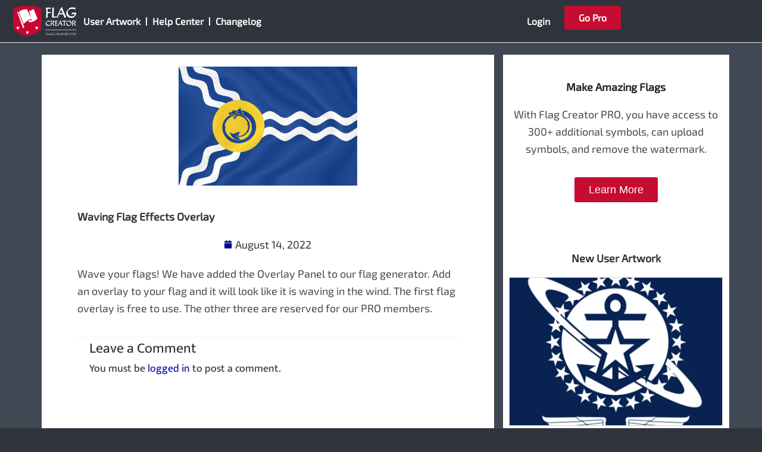

--- FILE ---
content_type: text/css
request_url: https://flag-creator.com/wp-content/uploads/sgf-css/font-3d0f217ebf643f27c78ec3ff5b05be77.css
body_size: 146
content:
@font-face {
	font-family: "Mukta";
	font-weight: 400;
	font-style: normal;
	src: local('Mukta Regular'), local('Mukta-Regular'), url(//flag-creator.com/wp-content/uploads/sgf-css/iJWKBXyXfDDVXbnBrXyw023e.woff2) format('woff2'), url(//flag-creator.com/wp-content/uploads/sgf-css/iJWKBXyXfDDVXbnBrXo.woff) format('woff');
	unicode-range: U+0000-00FF, U+0131, U+0152-0153, U+02BB-02BC, U+02C6, U+02DA, U+02DC, U+2000-206F, U+2074, U+20AC, U+2122, U+2191, U+2193, U+2212, U+2215, U+FEFF, U+FFFD;
}
@font-face {
	font-family: "Mukta";
	font-weight: 400;
	font-style: normal;
	src: local('Mukta Regular'), local('Mukta-Regular'), url(//flag-creator.com/wp-content/uploads/sgf-css/iJWKBXyXfDDVXbnBrXyw023e.woff2) format('woff2'), url(//flag-creator.com/wp-content/uploads/sgf-css/iJWKBXyXfDDVXbnBrXo.woff) format('woff');
	unicode-range: U+0000-00FF, U+0131, U+0152-0153, U+02BB-02BC, U+02C6, U+02DA, U+02DC, U+2000-206F, U+2074, U+20AC, U+2122, U+2191, U+2193, U+2212, U+2215, U+FEFF, U+FFFD;
}
@font-face {
	font-family: "Mukta";
	font-weight: 500;
	font-style: normal;
	src: local('Mukta Medium'), local('Mukta-Medium'), url(//flag-creator.com/wp-content/uploads/sgf-css/iJWHBXyXfDDVXbEyjmmd8WD07oB-.woff2) format('woff2'), url(//flag-creator.com/wp-content/uploads/sgf-css/iJWHBXyXfDDVXbEyjmmd8WY.woff) format('woff');
	unicode-range: U+0000-00FF, U+0131, U+0152-0153, U+02BB-02BC, U+02C6, U+02DA, U+02DC, U+2000-206F, U+2074, U+20AC, U+2122, U+2191, U+2193, U+2212, U+2215, U+FEFF, U+FFFD;
}
@font-face {
	font-family: "Exo 2";
	font-weight: 400;
	font-style: normal;
	src: local('Exo 2'), local('Exo2-Regular'), url(//flag-creator.com/wp-content/uploads/sgf-css/7cHmv4okm5zmbtYoK-4W4nIp.woff2) format('woff2'), url(//flag-creator.com/wp-content/uploads/sgf-css/7cHmv4okm5zmbtYoK-g.woff) format('woff');
	unicode-range: U+0000-00FF, U+0131, U+0152-0153, U+02BB-02BC, U+02C6, U+02DA, U+02DC, U+2000-206F, U+2074, U+20AC, U+2122, U+2191, U+2193, U+2212, U+2215, U+FEFF, U+FFFD;
}

--- FILE ---
content_type: text/css
request_url: https://flag-creator.com/wp-content/plugins/flag-creator-integrations/css/coa-style-1.12.css?ver=6.9
body_size: 4304
content:
/* FlagCreator-style.css*/
#coa-load-design-to-editor{
    cursor: pointer;
}

.coa-user-profile-image-sec {
    display: block;
    align-items: center;
    position: relative;
}

.coa-user-profile-image-view {
    text-align: left;
    position: relative;
}

.coa-user-profile-image-view img {
    max-width: 200px;
    border-radius: 50%;
}

.coa-user-profile-image-upload {
    padding-top: 20px;
}

.coa-gn-loader {
    display: none;
    position: absolute;
    top: 2%;
    width: 100%;
    left: 0;
    text-align: center;
    z-index: 99999;
}

.coa-gn-loader img {
    width: auto;
}

.coa-user-profile-bio-sec {
    display: block;
    padding-top: 30px;
}

.coa-user-profile-bio-view {
    position: relative;
    padding-bottom: 30px;
}

.coa-user-profile-bio-view span {
    max-width: 90%;
    display: block;
}

.coa-user-profile-bio-upload {
    display: none;
}

.coa-profile-text-sec {
    width: 260px;
}

.coa-user-profile-bio-upload textarea {
    width: 600px;
    max-width: 90vh;
    height: 300px;
    margin-left: 5px;
    margin-right: 5px;
}

.display-ud-count {
    border: 1px solid;
    width: 50px;
    height: 20px;
    display: flex;
    align-items: center;
    justify-content: center;
    align-content: center;
}

.coa-profile-text-limit {
    display: block;
    text-align: right;
    font-size: 12px;
    align-items: center;
    justify-content: space-between;
}

.coa-image-cropper-sec {
    background: rgba(0, 0, 0, .6);
    display: none;
    position: fixed;
    width: 100%;
    height: 100%;
    left: 0;
    top: 0;
    overflow: scroll;
    z-index: 999;
    padding-top: 8%;
}

.coa-image-cropper-sec #coa-save-cropped-image {
    margin: auto;
    margin-top: 15px;
    display: block;
    cursor: pointer;
}

.coa-image-cropper-sec-inner {
    width: 60%;
    height: 340px;
    display: flex;
    align-items: center;
    justify-content: center;
    margin: auto;
    padding-top: 50px;
    padding-bottom: 50px;
}

.coa-image-cropper-sec-inner #coa-cur-crop-image {
    width: 100%;
}

.coa-user-description-view {
    position: relative;
    padding-bottom: 30px;
}

.coa-user-description-view .des-text {
    max-width: 90%;
    display: block;
}

.coa-user-design-des-upload {
    display: none;
}

.coa-user-design-des-upload textarea {
    width: 100%;
}

.coa-des-text-count {
    border: 1px solid;
    width: 50px;
    height: 20px;
    display: flex;
    align-items: center;
    justify-content: center;
    align-content: center;
}

.coa-des-text-limit {
    display: block;
    text-align: right;
    font-size: 12px;
}

.coa-des-text-sec {
    width: 260px;
}

#coa-author-design-list-search-sec,
#coa-design-list-search-sec {
    width: 100%;
    margin-bottom: 20px;
}

#coa-author-design-list-search-sec input,
#coa-design-list-search-sec input {
    width: 100%;
    border-radius: 4px;
}

body .coa-design-list-top .coa-design-list {
    min-height: 80vh;
}
body .coa-design-pop-up-liked article>a.elementor-post__thumbnail__link,
body .coa-design-list-fav article>a.elementor-post__thumbnail__link,
body .coa-author-design-list article>a.elementor-post__thumbnail__link,
body .coa-design-list-foll article>a.elementor-post__thumbnail__link,
body .fg-popup-design-list-foll article>a.elementor-post__thumbnail__link,
body .coa-design-list article>a.elementor-post__thumbnail__link {
    margin-bottom: 0px;
} 

body .coa-design-pop-up-liked .elementor-post__title a,
body .coa-design-list-fav .elementor-post__title a,
.coa-author-design-list .elementor-post__title a,
.coa-design-list-foll .elementor-post__title a,
.fg-popup-design-list-foll .elementor-post__title a,
.coa-design-list .elementor-post__title a {
    color: #3A3A3A;
    font-family: "Roboto", Sans-serif;
    font-size: 16px;
    font-weight: 600;
    line-height: 1.1em;
    display: inline-block;
}

body .coa-design-pop-up-liked .elementor-post-author a,
body .coa-design-list-fav .elementor-post-author a,
body .coa-author-design-list .elementor-post-author a,
body .coa-design-list-foll .elementor-post-author a,
body .fg-popup-design-list-foll .elementor-post-author a,
body .coa-design-list .elementor-post-author a {
    color: #3A3A3A;
    font-size: 16px;
} 

body .coa-design-pop-up-liked .elementor-post-date,
body .coa-design-list-fav .elementor-post-date,
.coa-author-design-list .elementor-post-date,
.coa-design-list-foll .elementor-post-date,
.fg-popup-design-list-foll .elementor-post-date,
.coa-design-list .elementor-post-date {
    color: #adadad;
}

.coa-inner-image-sec {
    width: 90%;
    margin: auto;
}

body .coa-design-pop-up-liked article .coa-inner-image-sec>img,
body .coa-author-design-list article .coa-inner-image-sec>img,
body .coa-design-list-foll article .coa-inner-image-sec>img,
body .fg-popup-design-list-foll article .coa-inner-image-sec>img,
body .coa-design-list article .coa-inner-image-sec>img,
body .coa-design-list-fav article .coa-inner-image-sec>img{
    display: block;
    max-width: 100%;
    max-height: 100%;
    width: auto;
    height: auto;
    top: 50%;
    left: 50%;
    transform: translate (- 50%, - 50%);
    object-fit: contain;
    border: 1px solid grey;
}

body .coa-design-pop-up-liked article .elementor-post__text,
body .coa-design-list-fav article .elementor-post__text,
body .coa-author-design-list article .elementor-post__text,
body .coa-design-list-foll article .elementor-post__text,
body .fg-popup-design-list-foll article .elementor-post__text,
body .coa-design-list article .elementor-post__text {
    text-align: left;
    padding-left: 2%;
    padding-right: 2%;
}

body .coa-design-pop-up-liked article .coa-design-views,
body .coa-design-list-fav article .coa-design-views,
body .coa-author-design-list article .coa-design-views,
body .coa-design-list-foll article .coa-design-views,
body .fg-popup-design-list-foll article .coa-design-views,
body .coa-design-list article .coa-design-views,
body .fg-popup-design-list .coa-design-views  {
    width: 100%;
    color: #3A3A3A;
    justify-content: space-between;    
    margin-bottom: 1px;
    display: flex;
    align-items: center;    
}

body .coa-design-pop-up-liked article .coa-list-inner-favs,
body .coa-design-list-fav article .coa-list-inner-favs,
body .coa-author-design-list article .coa-list-inner-favs,
body .coa-design-list-foll article .coa-list-inner-favs,
body .fg-popup-design-list-foll article .coa-list-inner-favs,
body .coa-design-list article .coa-list-inner-favs,
body .coa-list-inner-favs{
    display: flex;
    align-items: center;
}

body .coa-design-pop-up-liked article .elementor-post__meta-data,
body .coa-design-list-fav article .elementor-post__meta-data,
body .coa-author-design-list article .elementor-post__meta-data,
body .coa-design-list-foll article .elementor-post__meta-data,
body .fg-popup-design-list-foll article .elementor-post__meta-data,
body .coa-design-list article .elementor-post__meta-data,
body .elementor-post__meta-data{
    margin-bottom: 3px;
    line-height: 16px;
}

body .coa-design-pop-up-liked article .elementor-post-author > a,
body .coa-design-list-fav article .elementor-post-author > a,
body .coa-author-design-list article .elementor-post-author > a,
body .coa-design-list-foll article .elementor-post-author > a,
body .fg-popup-design-list-foll article .elementor-post-author > a,
body .coa-design-list article .elementor-post-author > a,
body .elementor-post-author > a{
    font-size: 16px;
}

body .coa-design-pop-up-liked article .elementor-post__title,
body .coa-design-list-fav article .elementor-post__title,
body .coa-author-design-list article .elementor-post__title,
body .coa-design-list-foll article  .elementor-post__title,
body .fg-popup-design-list-foll article  .elementor-post__title,
body .coa-design-list article .elementor-post__title,
body .coa-design-pop-up-liked article .elementor-post__title > a,
body .coa-design-list-fav article .elementor-post__title > a,
body .coa-author-design-list article .elementor-post__title > a,
body .coa-design-list-foll article  .elementor-post__title > a,
body .fg-popup-design-list-foll article  .elementor-post__title > a,
body .coa-design-list article .elementor-post__title > a{
    font-size: 16px; 
    line-height: 16px;
	display: flex;
}

body .coa-design-pop-up-liked article .elementor-post.elementor-grid-item.hentry,
body .coa-design-list-fav article .elementor-post.elementor-grid-item.hentry,
body .coa-author-design-list article .elementor-post.elementor-grid-item.hentry,
body .coa-design-list-foll article .elementor-post.elementor-grid-item.hentry,
body .fg-popup-design-list-foll article .elementor-post.elementor-grid-item.hentry,
body .coa-design-list article .elementor-post.elementor-grid-item.hentry,
body .elementor-post.elementor-grid-item.hentry {
    padding: 7px 0px 14px 0px;
    margin-left: 7px;
    margin-right: 7px;
    border-bottom: 1px solid lightgrey;
}

.coa-design-views img {
    width: 19px;
    margin-right: 4px;
}

#fg-popup-liked-load-more,
#fg-popup-follow-load-more,
#coa-list-popup-load-more,
#coa-new-design-popup-load-more,
#coa-author-list-load-more-fav,
#coa-author-list-load-more,
#coa-list-load-more-foll,
#coa-list-load-more {
    margin: auto;
    display: block;
    text-align: center;
    top: 46%;
    border: 5px solid #b7b3b3 !important;
    border-radius: 50%;
    border-top: 5px solid rgb(12, 12, 14) !important;
    border-bottom: 5px solid rgb(12, 12, 13) !important;
    width: 40px;
    height: 40px;
    -webkit-animation: coaspinn 2s linear infinite;
    animation: coaspinn 2s linear infinite;
}

.coa-author-design-list-tabs,
.coa-design-list-tabs {
    display: flex;
    align-items: center;
    justify-content: left;
}

.coa-author-design-list-tab,
.coa-design-list-tab {
    padding: 4px;
    padding-left: 8px;
    padding-right: 8px;
    line-height: 1.2em;
    cursor: pointer;
    border-radius: 8px;
    padding-top: 8px;
}

.coa-author-design-list-tab:hover,
.coa-design-list-tab:hover {
    background-color: #e9e9e9;
}

.coa-author-design-list-tab.tab-active,
.coa-design-list-tab.tab-active {
    background-color: transparent;
}

.coa-author-design-list-tab .coa-author-design-list-tab-innr-text,
.coa-design-list-tab .coa-design-list-tab-innr-text {
    margin-bottom: 6px;
    display: block;
    font-weight: 600;
    color:#000;
}

.coa-author-design-list-tab.tab-active>span.coa-author-design-list-tab-innr,
.coa-design-list-tab.tab-active>span.coa-design-list-tab-innr {
    background-color: #000;
    height: 3px;
    display: block;
    width: 100%;
    border-radius: 8px;
}

.coa-author-section-det,
.coa-section-det {
    display: none;
    width: 100%;
    padding-top: 8px;
    padding-bottom: 8px;
}

.coa-author-section-det.tab-active,
.coa-section-det.tab-active {
    display: block;
}

.coa-btn-favourite {
    background-image: url(http://flag-creator.com/wp-content/uploads/2024/06/heart-regular.svg);
    width: 15px;
    height: 15px;
    display: inline-block;
    background-size: contain;
    background-repeat: no-repeat;
    cursor: pointer;
    margin-left: 6px;
}

body.single-user_design .coa-btn-favourite {
    width: 19px;
    height: 19px;
}

.coa-btn-favourite.active {
    background-image: url(http://flag-creator.com/wp-content/uploads/2024/06/heart-solid-red.svg);
}

.coa-btn-favourite-my {
    background-image: url(http://flag-creator.com/wp-content/uploads/2024/06/heart-solid-red.svg);
    width: 15px;
    height: 15px;
    display: inline-block;
    background-size: contain;
    background-repeat: no-repeat;
    margin-left: 6px;
}
.coa-design-foll-holder{
    font-size: 16px;
}
.coa-follow-designer {
    font-size: .8em;
    font-weight: bold;

    color: #fff;
    border-radius: 4px;
    padding-left: 6px;
    padding-right: 4px;

    line-height: 1.0em;
    background-color: #cb0100;
    cursor: pointer;
    padding-bottom: 0px;
    padding-top: 0px;
    margin-right: 4px;
}

.coa-follow-designer-me {
    font-size: .8em;
    font-weight: bold;

    color: #fff;
    border-radius: 4px;
    padding-left: 6px;
    padding-right: 4px;

    line-height: 1.0em;
    background-color: #3a3a3a;
    padding-bottom: 0px;
    padding-top: 0px;
    margin-right: 4px;
}

.coa-follow-designer.active {
    background-color: #3a3a3a;
}

.coa-total-follow-designer {
    display: inline-block;
    margin-left: 2px;
    margin-right: 2px;
}

.coa-total-favs {
    display: inline-block;
    margin-left: 2px;
    margin-right: 2px;
    font-size: 16px;
	font-weight: bold;
}

body.single-user_design .coa-total-favs {
    font-size: x-large;
}

/***SavedPanel**/

.coa-progress-screen{
    display: none;
    z-index: 99999;
    position: fixed;
    width: 100%;
    height: 100%;
    background: rgba(0, 0, 0, .6);
}

body .coa-user-saved-data-pop {
    position: fixed;
    background: rgba(0, 0, 0, 0.3);
    backdrop-filter: blur(8px);
    display: none;
    z-index: 999;
    text-align: center;
    left: 0;
    top: 0;
    width: 100%;
    height: 100%;
    padding: 0px;
}

.coa-user-saved-data-pop-indiv {
    width: 100%;
    height: 100%;
    padding: 20px;
}

.coa-user-saved-data-pop-inner {
    position: relative;
    width: 100%;
    height: 100%;
    border-radius: 5px;
    background-color: rgb(247, 247, 247);
    box-shadow: rgb(25, 25, 25) 0px 5px 15px -5px;
    padding: 5px;
    border-radius: 5px;
    overflow: hidden;
    padding-bottom: 102px;
}

#coa-new-design-popup-main{
 position: fixed;
 background: rgba(0, 0, 0, 0.3);
    backdrop-filter: blur(8px);
  
  z-index: 99999;
  
  left: 0;
  top: 0;
  width: 100%;
  height: 100%;  
  padding: 20px;
}
#coa-new-design-popup-main-inner{
  width: 100%;
    height: 100%;
    border-radius: 5px;
  background-color: rgb(247, 247, 247);
  box-shadow: rgb(25, 25, 25) 0px 5px 15px -5px;
  padding: 5px;
    border-radius: 5px;
}
#coa-new-design-popup-main-inner.active{
    position: relative;
    z-index: 2;
}
  
#coa-new-design-popup-main-inner-top {
    display: flex;
}

#coa-new-design-popup-main-inner-top .coa-inner-top-tabs {
    flex-grow: 9;
    display: flex;
}

#coa-new-design-popup-main-inner-top .coa-inner-top-tabs h3 {
    text-transform: uppercase;
    padding-left: 16px;
    padding-right: 16px;
    line-height: 2.4em;
}

#coa-new-design-popup-main-inner-top .coa-inner-top-tabs h3>span {
    font-size: 1.2em;
}
#coa-new-design-popup-main-inner-user-profile-options{
    width: 100%;
    margin-top: 10px;
    margin-bottom: 10px;
    display: flex;
}

#coa-new-design-popup-main-inner-user-profile-options .popup-main-inner-user-profile-option{
    border: 1px solid #000;
    padding: 5px;
    cursor: pointer;
    background: #000;
    color: #fff;
    margin-right: 12px;
    margin-top: 6px;
    text-decoration: none;
    font-size: 1em;
    border-radius: 0;
} 
#coa-new-design-popup-main-inner-search {
    margin-bottom: 10px;
}

#coa-new-design-popup-main-inner-search-inner {
    padding: 0px;
    display: flex;
    align-items: center;
    background-color: #fff;
    border-radius: 6px;
}

#coa-new-design-popup-main-inner-search-inner .coa-pop-inner-icon-search-top {
    display: block;
    background: #474747;
    border-radius: 6px 0px 0px 6px;
    width: 28px;
    text-align: center;
    height: 40px;
    font-weight: bold;
    font-size: 17px;
    line-height: 40px;
}

#coa-new-design-popup-main-inner-search-inner .coa-pop-inner-icon-search {
    color: #fff;
    font-size: 1.5em;
    transform: rotate(-45deg);
    display: block;

}

#coa-new-design-popup-main-inner-search-inner .coa-pop-inner-search-input {
    border: 1px solid transparent;
    width: 100%;
    height: 40px;
    padding: 5px;
    border-radius: 0px 6px 6px 0px;
}

#coa-new-design-popup-main-inner-search-inner .coa-pop-inner-search-input:focus {
    outline: none;
    outline-offset: 2px;
    background-color: rgba(19, 124, 189, 0.1);
}

p.design-pop-close {
    display: block;
    width: 40px;
    margin-right: 0;
    margin-left: auto;
    font-size: 20px;
    flex-grow: 1;
    text-align: center;
}

p.design-pop-close>span {
    cursor: pointer;
    margin-right: -14px;
    margin-top: 20px;
    display: inline-block;
}

#coa-new-design-popup-main-inner-designs {
    width: 100%;
    height: 85%;
    display: flex;
  flex-grow: 1;
  flex-wrap: wrap;
  overflow: hidden auto;
  align-items: center;
  place-content: flex-start left;
  padding-top: 6px;
}

body .coa-user-saved-data-pop-inner #coa-new-design-popup-main-inner-designs {
    align-items: flex-start;
    display: flex;
    flex-grow: 1;
    flex-wrap: wrap;
    height: 85%;
    overflow: hidden auto;
    padding-top: 6px;
    place-content: flex-start left;
    width: 100%;
}

body .coa-user-saved-data-pop-inner #coa-new-design-popup-main-inner-designs .coa-dsgn {
    width: 24%;
    margin-left: 10px;
    margin-right: 10px;
    max-width: 18%;
    min-width: 18%;
    margin-bottom: 20px;
    display: flex;
    box-sizing: border-box;
    background-color: transparent;
    flex: 1;
    flex-shrink: 0;
    flex-direction: column;
    align-items: center;
    position: relative;
    cursor: pointer;
    justify-content: flex-end;
    padding: 0px;
}

body .coa-user-saved-data-pop-inner #coa-new-design-popup-main-inner-designs .coa-dsgn .cm-comm-txt-tag{
    position: absolute;
    top:-7px;
    left:0;
    width: 100px;
    text-align: center;
    background: #cb0100;
    color: #fff;
    padding: 3px; 
    z-index: 9;
}

#coa-new-design-popup-main-inner-designs .coa-dsgn .coa-dsgn-inner {
    width: 100%;
    height: 100%;
    background: #fff;
    position: relative;
    padding-top: 10px;
    padding-bottom: 10px;
}

#coa-new-design-popup-main-inner-designs .coa-dsgn .coa-dsgn-inner img.share-private {
    opacity: .7;
}

#coa-new-design-popup-main-inner-designs .coa-dsgn.active {
    box-shadow: 4px 4px 15px #137cbd;
}

#coa-new-design-popup-main-inner-designs .coa-dsgn .coa-new-dsgn-title {
    font-size: 16px;
    font-weight: bold;
    padding-top: 5px;
    padding-bottom: 10px;
    display: block;
}

.coa-user-saved-data-pop article{
    position: relative;
    overflow: visible !important;
}

.coa-user-saved-data-pop article .coa-dsgn-overlay,
.coa-user-saved-data-pop #coa-new-design-popup-main-inner-designs .coa-dsgn .coa-dsgn-overlay {
    position: absolute;
    width: 100%;
    height: 40px;
    left: 0;
    bottom: 0;
    background: rgba(0, 0, 0, .5);
    z-index: 9999;
    color: #fff;
    display: none;
    padding: 5px;
}

.coa-user-saved-data-pop article .coa-dsgn-overlay>span,
.coa-user-saved-data-pop #coa-new-design-popup-main-inner-designs .coa-dsgn .coa-dsgn-overlay>span {
    color: #000;
    font-size: 14px;
    font-weight: 700;
    cursor: pointer;
    border-radius: 100%;
    background: #eaeaea;
    width: 28px;
    height: 28px;
    display: flex;
    align-items: center;
    justify-content: center;
    margin: 0;
    margin-right: 4px;
}

.coa-user-saved-data-pop #coa-new-design-popup-main-inner-designs .coa-dsgn #coa-dsgn-ol-top {
    position: absolute;
    width: 40px;
    height: 40px;
    right: 0;
    top: 5px;
    z-index: 9999;
    color: #fff;
    display: none;
    align-items: center;
    align-content: center;
    padding: 5px;
    border-radius: 100%;
    color: #000;
    font-weight: 800;
    font-size: 15px;
    justify-content: center;
    align-items: center;
    background: #eaeaea;
}

.coa-user-saved-data-pop #coa-new-design-popup-main-inner-designs .coa-dsgn #coa-dsgn-ol-top-left {
    position: absolute;
    width: 40px;
    height: 40px;
    left: 0;
    top: 5px;
    z-index: 9999;
    color: #fff;
    display: none;
    align-items: center;
    align-content: center;
    padding: 5px;
    border-radius: 100%;
    color: #000;
    font-weight: 800;
    font-size: 15px;
    justify-content: center;
    align-items: center;
    background: #eaeaea;
}

body .coa-user-saved-data-pop #coa-new-design-popup-main-inner-designs .coa-dsgn .disable {
    cursor: progress;
    color: #ccc;
}

.coa-user-saved-data-pop #coa-new-design-popup-main-inner-designs .coa-dsgn.active #coa-dsgn-ol-top-left,
.coa-user-saved-data-pop #coa-new-design-popup-main-inner-designs .coa-dsgn:hover #coa-dsgn-ol-top-left,
.coa-user-saved-data-pop #coa-new-design-popup-main-inner-designs .coa-dsgn.active #coa-dsgn-ol-top,
.coa-user-saved-data-pop #coa-new-design-popup-main-inner-designs .coa-dsgn:hover #coa-dsgn-ol-top {
    display: flex;
}

.coa-user-saved-data-pop article:hover .coa-dsgn-overlay,
.coa-user-saved-data-pop #coa-new-design-popup-main-inner-designs .coa-dsgn.active .coa-dsgn-overlay,
.coa-user-saved-data-pop #coa-new-design-popup-main-inner-designs .coa-dsgn:hover .coa-dsgn-overlay {
    display: flex;
    align-items: center;
    justify-content: flex-end;
}
.coa-user-saved-data-pop  #fg-popup-main-liked-data,
.coa-user-saved-data-pop  #fg-popup-main-all-user-follows-data,
.coa-user-saved-data-pop  #fg-popup-main-all-user-flags-data{
    display: block;
    height: 72%;
    overflow: hidden auto;
    padding-bottom: 18px;
}

#coa-user-folders{
    display: flex;
    padding: 5px;
    padding-top: 8px;
    padding-bottom: 8px;
    background: #efefef;
    margin-top: 12px;
    margin-bottom: 12px;
    width: 100%;
    flex-wrap: wrap;
}

#coa-user-folders .coa-user-folder-li{
    display: inline-block;
    border: 1px solid #000;
    padding: 5px;
    cursor: pointer;
    background: #000;
    color: #fff;
    margin-right: 12px;
    margin-top: 6px;
}
#coa-user-folders #coa-user-folder-li-liked-flags,
#coa-user-folders #coa-user-folder-li-all-user-flags,
#coa-user-folders #coa-user-folder-li-followed-users{
    border: 0;
    background: none;
    color: #000;
    margin-right: 12px;
    margin-top: 6px;
    font-weight: 700;
}

#coa-user-folders .coa-user-folder-li.cele{
    margin-right: 8px;
    cursor: auto;
    background: #474747;
}

#coa-user-folders .coa-user-folder-li.cele.active{
    box-shadow:1px 1px 3px 1px #2b2929;
}

#coa-user-folders .coa-user-folder-li.cele i{
    font-size: .8em;
    background: #fff;
    color: #333;
    padding: 4px;
    border-radius: 100%;
    cursor: pointer;
}

#coa-user-folders .coa-user-folder-li.cele span{
    cursor: pointer;
}
.coa-user-saved-data-pop #coa-new-design-popup-main-inner-designs .coa-dsgn img {
    width: 100%;
    object-fit: contain;
}
.coa-author-profile-edit-pop{
    display: none;
    position: fixed;
    background: rgba(3, 3, 3, .5);
    width: 100%;
    height: 100%;
    left: 0;
    top: 0;
    z-index: 99999;
    color: #fff;
}

.coa-author-profile-edit-pop .coa-author-profile-edit-innr {
    position: relative;
    width: 50%;
    height: auto;
    min-width: 300px;
    margin: auto;
    margin-top: 8%;
    background: #333;
    border-radius: 6px;
    padding-bottom: 24px;
}

.coa-author-profile-edit-pop .coa-author-profile-edit-innr .coa-author-profile-edit-top {
    display: flex;
    align-self: center;
    justify-content: center;
    align-items: center;
    height: 50px;
    border-bottom: 1px solid #ccc;
    margin-bottom: 16px;
}

.coa-author-profile-edit-close {
    cursor: pointer;
}

.coa-author-profile-edit-pop .coa-author-profile-edit-innr .coa-author-profile-edit-top .coa-author-profile-edit-top-hd {
    width: 90%;
    text-align: left;
	color: white;
}

.coa-author-profile-edit-pop .coa-author-profile-edit-innr .coa-author-profile-edit-mid {
    width: 100%;
}

.coa-author-profile-edit-pop .coa-author-profile-edit-innr .coa-author-profile-edit-mid .coa-author-profile-edit-input-holder {
    text-align: left;
    padding: 8px;
    padding-left: 25px;

}
.coa-author-profile-edit-pop .coa-author-profile-edit-innr .coa-author-profile-edit-mid 
.coa-author-profile-edit-input-holder img{
    height: 100px;
    width: auto;
}

.coa-author-profile-edit-pop .coa-author-profile-edit-innr .coa-author-profile-edit-mid 
.coa-author-profile-edit-input-holder .coa-author-profile-edit-input {
    width: 95%;
    height: 36px;
    padding: 4px;
}

.coa-author-profile-edit-pop .coa-author-profile-edit-innr .coa-author-profile-edit-mid 
.coa-author-profile-edit-input-holder .coa-author-profile-edit-textarea{
    width: 95%;
	max-width: 95%;
}

.coa-author-profile-edit-pop .coa-author-profile-edit-input-titles{
    margin-bottom: 2px;
}

.coa-author-profile-edit-pop .coa-author-profile-edit-innr .coa-author-profile-edit-bottom {
    display: flex;
    width: 100%;
    justify-content: end;
    padding: 4%;
    padding-right: 5%;
}

.coa-author-profile-edit-pop .coa-author-profile-edit-innr .coa-author-profile-edit-bottom button {
    background: none;
    border: 1px solid #ccc;
    box-shadow: none;
    width: 140px;
    padding: 8px;
    color: #fff;
    border-radius: 4px;
}

.coa-author-profile-edit-pop .coa-author-profile-edit-innr .coa-author-profile-edit-bottom button.coa-author-profile-edit-close {
    margin-right: 12px;
}

.coa-author-profile-edit-pop .coa-rename-pop-bottom button,
.coa-author-profile-edit-pop .coa-rename-pop-bottom button:hover{
    background: none;
    border: 1px solid #ccc;
    box-shadow: none;
    width: 140px;
    padding: 8px;
    color: #fff;
    border-radius: 4px;
}
.coa-rename-pop {
    display: none;
    position: fixed;
    background: rgba(3, 3, 3, .5);
    width: 100%;
    height: 100%;
    left: 0;
    top: 0;
    z-index: 99999;
    color: #fff;
}

.coa-rename-pop .coa-rename-pop-innr {
    position: relative;
    width: 50%;
    height: 79%;
    min-width: 300px;
    margin: auto;
    margin-top: 8%;
    background: #333;
    border-radius: 6px;
    overflow-y: scroll;
}

.coa-rename-pop .coa-rename-pop-innr .coa-rename-pop-top {
    display: flex;
    align-self: center;
    justify-content: center;
    align-items: center;
    height: 50px;
    border-bottom: 1px solid #ccc;
    margin-bottom: 16px;
}

.coa-rename-pop-close {
    cursor: pointer;
}

.coa-rename-pop .coa-rename-pop-innr .coa-rename-pop-top .coa-rename-pop-top-hd {
    width: 90%;
    text-align: left;
	color: white;
}

.coa-rename-pop .coa-rename-pop-innr .coa-rename-pop-mid {
    width: 100%;
}

.coa-rename-pop .coa-rename-pop-innr .coa-rename-pop-mid .coa-rename-pop-mid-in {
    width: 100%;
    display: flex;
    align-items: center;
    justify-content: space-evenly;
    margin-bottom: 16px;
    padding-left: 4%;
    padding-right: 4%;
}

.coa-rename-pop .coa-rename-pop-innr .coa-rename-pop-mid .coa-rename-pop-mid-input-holder {
    text-align: left;
    padding: 8px;
    padding-left: 25px;

}

.coa-rename-pop .coa-rename-pop-innr .coa-rename-pop-mid .coa-rename-pop-mid-input-holder .coa-rename-pop-mid-input {
    width: 95%;
    height: 36px;
    padding: 4px;
}
.coa-rename-pop .coa-rename-pop-innr .coa-rename-pop-mid .coa-rename-pop-mid-input-holder .coa-rename-pop-mid-textarea{
    width: 95%;
	max-width: 95%;
}

.coa-rename-pop .coa-rename-pop-innr .coa-rename-pop-bottom {
    display: flex;
    width: 100%;
    justify-content: end;
    padding: 4%;
    padding-right: 5%;
}

.coa-rename-pop .coa-rename-pop-innr .coa-rename-pop-bottom button {
    background: none;
    border: 1px solid #ccc;
    box-shadow: none;
    width: 140px;
    padding: 8px;
    color: #fff;
    border-radius: 4px;
}

.coa-rename-pop .coa-rename-pop-innr .coa-rename-pop-bottom button.coa-rename-pop-close {
    margin-right: 12px;
}

.coa-rename-pop #coa-rename-pop-folders-list-ajax{
    height: 26px;
    width: 25%;
    padding: 0;
}

.coa-rename-pop #coa-rename-pop-folders-list-ajax-refresh-btn{
    border: 1px solid;
    padding-left: 6px;
    padding-right: 6px;
    cursor: pointer;
    line-height: 25px;
    cursor: pointer;
    display: inline-block;
}

.coa-rename-pop .coa-rename-input-titles{
    margin-bottom: 2px;
}

.disable {
    cursor: progress;
    color: #ccc;
    pointer-events: none;
}

.coa-folder-pop {
    display: none;
    position: fixed;
    background: rgba(3, 3, 3, .5);
    width: 100%;
    height: 100%;
    left: 0;
    top: 0;
    z-index: 99999;
    color: #fff;
}

.coa-folder-pop .coa-folder-pop-innr {
    position: relative;
    width: 50%;
    height: auto;
    min-width: 300px;
    margin: auto;
    margin-top: 8%;
    background: #333;
    border-radius: 6px;
}

.coa-folder-pop .coa-folder-pop-innr .coa-folder-pop-top {
    display: flex;
    align-self: center;
    justify-content: center;
    align-items: center;
    height: 50px;
    border-bottom: 1px solid #ccc;
    margin-bottom: 16px;
}

.coa-folder-pop-close {
    cursor: pointer;
}

.coa-folder-pop .coa-folder-pop-innr .coa-folder-pop-top .coa-folder-pop-top-hd {
    width: 90%;
    text-align: left;
	color: white;
}

.coa-folder-pop .coa-folder-pop-innr .coa-folder-pop-mid {
    width: 100%;
}

.coa-folder-pop .coa-folder-pop-innr .coa-folder-pop-mid .coa-folder-pop-mid-in {
    width: 100%;
    display: flex;
    align-items: center;
    justify-content: space-evenly;
    margin-bottom: 16px;
}

.coa-folder-pop .coa-folder-pop-innr .coa-folder-pop-mid .coa-folder-pop-mid-input-holder {
    text-align: left;
    padding: 8px;
    padding-left: 25px;

}
.coa-folder-pop .coa-folder-pop-innr .coa-folder-pop-mid .coa-folder-pop-mid-input-holder .coa-folder-pop-mid-input {
    width: 95%;
    height: 36px;
    padding: 4px;
}
.coa-folder-pop .coa-folder-pop-innr .coa-folder-pop-bottom {
    display: flex;
    width: 100%;
    justify-content: end;
    padding: 4%;
    padding-right: 5%;
}

.coa-folder-pop .coa-folder-pop-innr .coa-folder-pop-bottom button {
    background: none;
    border: 1px solid #ccc;
    box-shadow: none;
    width: 140px;
    padding: 8px;
    color: #fff;
    border-radius: 4px;
}

.coa-folder-pop .coa-folder-pop-innr .coa-folder-pop-bottom button.coa-folder-pop-close {
    margin-right: 12px;
}
.coa-nw-load-spinner {
    position: absolute;
    margin: auto;
    display: inline-block;
    text-align: center;
    top: 46%;
    border: 16px solid #b7b3b3 !important;
    border-radius: 50%;
    border-top: 16px solid rgb(138, 138, 199) !important;
    border-bottom: 16px solid rgb(127, 127, 204) !important;
    width: 120px;
    height: 120px;
    left: 47%;
    -webkit-animation: coaspin 2s linear infinite;
    animation: coaspin 2s linear infinite;
}

.coa-nw-load-spinner.cicon {
    top: 12%;
    border: 5px solid #b7b3b3 !important;
    border-radius: 50%;
    border-top: 5px solid rgb(138, 138, 199) !important;
    border-bottom: 5px solid rgb(127, 127, 204) !important;
    width: 25px;
    height: 25px;
}

.coa-design-tooltip {
    position: relative;
    
}

.coa-design-tooltip .coa-design-tooltiptext {
    visibility: hidden;
    width: 120px;
    background-color: rgb(0, 0, 0) !important;
    color: #fff;
    text-align: center;
    border-radius: 6px;
    padding: 5px 0;
    position: absolute;
    z-index: 1;
    bottom: 150%;
    left: 50%;
    margin-left: -60px;
    font-weight: 400;
}

.coa-design-tooltip .coa-design-tooltiptext::after {
    content: "";
    position: absolute;
    top: 100%;
    left: 50%;
    margin-left: -5px;
    border-width: 5px;
    border-style: solid;
    border-color: black transparent transparent transparent;
}

.coa-design-tooltip:hover .coa-design-tooltiptext {
    visibility: visible;
}

.coa-design-tooltip .coa-design-tooltiptext-bottom {
    visibility: hidden;
    width: 120px;
    background-color: black;
    color: #fff;
    text-align: center;
    border-radius: 6px;
    padding: 5px 0;
    position: absolute;
    z-index: 1;
    top: 125%;
    left: 50%;
    margin-left: -60px;
    font-weight: 400;
}

.coa-design-tooltip .coa-design-tooltiptext-bottom::after {
    content: "";
    position: absolute;
    bottom: 100%;
    left: 50%;
    margin-left: -5px;
    border-width: 5px;
    border-style: solid;
    border-color: transparent transparent black transparent;
}

.coa-design-tooltip:hover .coa-design-tooltiptext-bottom {
    visibility: visible;
}


/***/

@-webkit-keyframes coaspinn {
    0% {
        -webkit-transform: rotate(0deg);
    }

    100% {
        -webkit-transform: rotate(360deg);
    }
}

@keyframes coaspinn {
    0% {
        transform: rotate(0deg);
    }

    100% {
        transform: rotate(360deg);
    }
}

/* @media only screen and (max-width: 1024px){
    body .coa-author-design-list article .coa-inner-image-sec>img, 
    body .coa-design-list-foll article .coa-inner-image-sec>img, 
    body .coa-design-list article .coa-inner-image-sec>img{
        margin-left:auto;
        margin-right: auto;
    }

} */

  
  @media only screen and (max-width: 1100px) {
   body .coa-user-saved-data-pop-inner #coa-new-design-popup-main-inner-designs .coa-dsgn {
      max-width: initial;
      min-width: 30%;
      width: 30%;
    }
    #coa-new-design-popup-main-inner-designs .coa-dsgn img {
      width: auto;
      height: 165px;
    }
  }
  
  @media only screen and (max-width: 850px) {
    body .coa-user-saved-data-pop-inner #coa-new-design-popup-main-inner-designs .coa-dsgn {
      min-width: 46%;
      width: 46%;
    }
  }
  
  @media only screen and (max-width: 600px) {
   body .coa-user-saved-data-pop-inner #coa-new-design-popup-main-inner-designs .coa-dsgn {
      min-width: 90%;
      width: 90%;
    }
    #coa-new-design-popup-main-inner-designs .coa-dsgn img {
      width: auto;
      height: 165px;
    }
  }

--- FILE ---
content_type: text/css
request_url: https://flag-creator.com/wp-content/plugins/flagc-name-generator/flagc-name-generator.css?ver=1.0
body_size: 72
content:
#name-generator-container {
    display: flex;
    flex-wrap: wrap;
    margin-bottom: 20px;
}

.dnt-name-output {
    flex: 1 0 48%;
    margin-bottom: 10px;
    font-size: larger;
    font-weight: bold;
    cursor: pointer;
    text-align: center;
    line-height: 1.1;
    padding-bottom: 15px;
    padding-left: 5px;
    padding-right: 5px;
}

@media (max-width: 600px) {
    .dnt-name-output {
        flex: 1 0 100%;
    }
}

.copy-feedback {
    display: none;
    margin-left: 5px;
    color: #00671c;
    font-weight: normal;
    font-size: smaller;
}

.button-container {
    text-align: center;
    margin-top: 20px;
}

.button-container button {
    font-size: larger;
    font-weight: bold;
}

#refresh-names.disabled {
    cursor: progress;
}

--- FILE ---
content_type: text/css
request_url: https://flag-creator.com/wp-content/plugins/flagc-random-generator/css/flagc-styles.css?ver=6.9
body_size: 154
content:
#fcg-country-data table {
    border-collapse: collapse;
    font-size: 1.2em;
    width: 100%;
    /* Increase the font size */
}

#refresh-button {
    margin-bottom: 15px;
    font-size: larger;
}

#refresh-button:disabled {
    cursor: wait;
}

.fcg-countryname {
    font-size: xxx-large;
    padding-bottom: 20px;
}

.fcg-fc-button-container {
    margin-bottom: 10px;
}

#fcg-country-data table tr td:first-child {
    width: 30%;
    /* Set the width of the first column to 30% */
}

#fcg-country-data table tr td:last-child {
    width: 70%;
    font-weight: bold;
    /* Set the width of the second column to 70% */
}

#fcg-country-data table td {
    border: 1px solid #ddd;
    /* Add a border */
    padding: 10px;
    /* Increase the row height */
}

#fcg-country-data table tr:nth-child(even) {
    background-color: #f2f2f2;
    /* Light grey for even rows */
}

#fcg-country-data table tr:nth-child(odd) {
    background-color: #ddd;
    /* Mid grey for odd rows */
}

#fcg-country-data img {
    border: 1px solid grey;
    margin-top: 10px;
    margin-bottom: 10px;
    height: 170px;
    width: auto;
}

--- FILE ---
content_type: text/css
request_url: https://flag-creator.com/wp-content/plugins/simple-feature-requests/assets/frontend/css/main.css?ver=2.4.8.3
body_size: 3810
content:
/**
 * helpers.
 */
/**
 * Breakpoints.
 */
/**
 * Spin.
 */
 @-webkit-keyframes sfr_spin {
  0% {
    -webkit-transform: rotate(0deg);
            transform: rotate(0deg);
  }
  100% {
    -webkit-transform: rotate(360deg);
            transform: rotate(360deg);
  }
}
@keyframes sfr_spin {
  0% {
    -webkit-transform: rotate(0deg);
            transform: rotate(0deg);
  }
  100% {
    -webkit-transform: rotate(360deg);
            transform: rotate(360deg);
  }
}

/**
 * Utilities.
 */
.sfr-u-nowrap {
  white-space: nowrap;
}

/**
 * Screen reader text - visually hidden but accessible to screen readers
 */
.screen-reader-text {
  clip: rect(1px, 1px, 1px, 1px);
  clip-path: inset(50%);
  height: 1px;
  width: 1px;
  margin: -1px;
  overflow: hidden;
  padding: 0;
  position: absolute;
  word-wrap: normal !important;
}

/**
 * Screen reader announcer - visually hidden but announces to screen readers
 */
.sfr-sr-announcer {
  position: absolute;
  left: -10000px;
  width: 1px;
  height: 1px;
  overflow: hidden;
}

/**
 * Link-style button - makes buttons look like links
 */
.sfr-link-button {
  background: none;
  border: none;
  color: inherit;
  text-decoration: underline;
  cursor: pointer;
  padding: 0;
  margin: 0;
  font: inherit;
  line-height: inherit;
}

.sfr-link-button:hover,
.sfr-link-button:focus {
  text-decoration: none;
  opacity: 0.8;
}

.sfr-link-button:focus {
  outline: 2px solid currentColor;
  outline-offset: 2px;
}

/**
 * Modules.
 */
/**
 * Block.
 */
.sfr-container {
  margin: 0 auto;
}

.sfr-container:after {
  content: "";
  display: table;
  clear: both;
}

/**
 * Elements.
 */
.sfr-container__col {
  -webkit-box-sizing: border-box;
          box-sizing: border-box;
}

.sfr-container__col--1 {
  width: 100%;
  float: left;
}

@media (min-width: 768px) {
  .sfr-container__col--1 {
    width: 60%;
  }
}

@media (min-width: 992px) {
  .sfr-container__col--1 {
    width: 70%;
  }
}

.sfr-container__col--2 {
  width: 100%;
  float: right;
}

@media (min-width: 768px) {
  .sfr-container__col--2 {
    padding: 0 0 0 40px;
    width: 40%;
  }
}

@media (min-width: 992px) {
  .sfr-container__col--2 {
    width: 30%;
  }
}

/**
 * Block.
 */
.sfr-loop-item {
  min-height: 91px;
}

@media (min-width: 480px) {
  .sfr-loop-item {
    padding-left: 130px;
  }
}

/**
 * Elements.
 */
.sfr-loop-item h1,
.sfr-loop-item h2,
.sfr-loop-item__title {
  margin-top: 0 !important;
}

.sfr-loop-item__meta {
  margin-top: 20px;
}

.sfr-loop-item__meta > span {
  line-height: 25px;
  min-height: 25px;
  display: inline;
  font-size: 90%;
  padding: 0;
  border: none;
}

.sfr-loop-item__meta > span:after {
  display: inline-block;
  content: "\00b7";
  margin: 0 4px;
}

.sfr-loop-item__meta > span:last-child:after {
  display: none;
}

/**
 * Other.
 */
.sfr-loop-item-wrapper {
  margin: 50px 0;
  overflow: hidden;
  position: relative;
}

.sfr-loop-item-wrapper--single {
  margin: 0;
}

.sfr-loop-item-wrapper--roadmap .sfr-loop-item {
  min-height: 57px;
}

@media (min-width: 480px) {
  .sfr-loop-item-wrapper--roadmap .sfr-loop-item {
    padding-left: 88px;
  }
}

/**
 * Block.
 */
/**
 * Elements.
 */
.sfr-form__row {
  margin: 0 0 20px;
  display: block;
}

.sfr-form__row strong {
  display: block;
  margin: 0 0 5px;
  font-weight: 600;
}

/**
 * Required field indicator
 */
.sfr-required {
  color: #dc1e54;
  font-weight: 600;
  margin-left: 3px;
}

.sfr-form__row input,
.sfr-form__row textarea {
  width: 100%;
  -webkit-box-sizing: border-box;
          box-sizing: border-box;
}

.sfr-form__field {
  width: 100%;
  -webkit-box-sizing: border-box;
          box-sizing: border-box;
  display: block;
  padding: 5px 10px;
}

.sfr-form__field--textarea {
  resize: vertical;
}

.sfr-form__button {
  margin: 10px 0 0;
}

.sfr-form__reveal {
  display: none;
}

.sfr-form__choices {
  margin: 30px 0 35px;
}

.sfr-form__choices-or {
  margin: 0 5px;
}

.sfr-form__choices-vote {
  text-decoration: none;
  border-radius: 4px;
  background: #0F0F14;
  padding: 4px 10px;
  display: inline-block;
  font-size: 90%;
  position: relative;
  color: #ffffff;
}

.sfr-form__choices-vote:after {
  content: "";
  width: 0;
  height: 0;
  border-style: solid;
  border-width: 8px 7.5px 0 7.5px;
  border-color: #0F0F14 transparent transparent transparent;
  position: absolute;
  left: 50%;
  bottom: 0;
  margin: 0 0 -8px -7.5px;
  display: block;
}

.sfr-form .selectric {
  max-width: none;
}

/* Attachments */

.sfr-form__field--image-uploader {
  background: #fff;
  padding: 1em;
  border: 1px dashed #0F0F14;
  border-radius: 4px;
  text-align: center;
  display: -webkit-box;
  display: -ms-flexbox;
  display: flex;
  min-height: inherit;
  -ms-flex-wrap: wrap;
  flex-wrap: wrap;
}

.sfr-form__field--image-uploader .dz-message {
  margin: 0 auto;
}

.sfr-form__field--image-uploader .dz-message .dz-message-emphasis {
    text-decoration: underline;
}

.sfr-form__field--image-uploader .dz-preview {
  margin: 0 2.66% 10px 0;
  width: 23%;
}

.sfr-form__field--image-uploader .dz-preview:nth-of-type(4n + 1) {
  margin-right: 0;
}

.sfr-form__field--image-uploader .dz-preview .dz-details {
  display: none;
}

.sfr-form__field--image-uploader .dz-preview .dz-image {
  border-radius: 0;
  width: auto;
  height: auto;
}

.sfr-form__field--image-uploader .dz-preview .dz-image > img {
  width: 100%;
}

.sfr-form__field--image-uploader.dropzone .dz-preview:hover .dz-image img {
    filter: none;
    transform: none;
    background-color: black;
}

.sfr-form__field--image-uploader .dz-preview .dz-progress {
  left: 0;
  right: 0;
  top: 0;
  height: 6px;
  width: 100%;
  margin: 0 auto;
  border-radius: 0;
  background: rgba(255, 255, 255, 0.6);
}

.sfr-attachments-title {
}

/* -- Attachments/Error */
.dz-image-preview.dz-error .dz-image,
.dz-file-preview.dz-error .dz-image {
filter: grayscale(100%);
}

.dz-image-preview.dz-error .dz-remove,
.dz-file-preview.dz-error .dz-remove {
color: #be2626
}

.dz-image-preview.dz-error .dz-error-message,
.dz-file-preview.dz-error .dz-error-message {
opacity:  1;
top: 0;
left: 0;
width: 100%;
border-radius: 0;
}

.dz-image-preview.dz-error .dz-error-message::after,
.dz-file-preview.dz-error .dz-error-message::after {
display: none;
}

.dz-image-preview.dz-error .dz-error-mark,
.dz-file-preview.dz-error .dz-error-mark {
display: none;
}

.dz-image-preview.dz-error .dz-remove,
.dz-image-preview.dz-error .dz-remove {
z-index: 100;
}

.dz-file-preview.dz-error .dz-error-message {
  position: static;
}

/**
 * Block.
 */
.sfr-vote-button {
  -webkit-appearance: none;
  outline: none !important;
  font-size: 12px;
  border-radius: 0;
  border: none;
  background: #999;
  background: -webkit-gradient(linear, left top, right top, from(#999), to(#828282));
  background: linear-gradient(to right, #999 0%, #828282 100%);
  color: #fff;
  text-transform: uppercase;
  padding: 8px;
  font-weight: bold;
  text-shadow: 1px 1px 0 rgba(0, 0, 0, 0.1);
  line-height: 1.2;
}

.sfr-vote-button:hover, .sfr-vote-button:focus, .sfr-vote-button:active {
  background: #b2b2b2;
  background: -webkit-gradient(linear, left top, right top, from(#b2b2b2), color-stop(99%, #999));
  background: linear-gradient(to right, #b2b2b2 0%, #999 99%);
}

/**
 * Modifiers.
 */
.sfr-vote-button--voted,
.sfr-vote-button--voted:hover,
.sfr-vote-button--voted:active,
.sfr-vote-button--voted:focus {
  background: #4dcea6;
  background: -webkit-gradient(linear, left top, right top, from(#4dcea6), to(#32b2b9));
  background: linear-gradient(to right, #4dcea6 0%, #32b2b9 100%);
  color: #fff;
}

/**
 * Block.
 */
.sfr-vote-badge {
  background: #fff;
  -webkit-box-shadow: rgba(0, 0, 0, 0.1) 0 1px 1px;
          box-shadow: rgba(0, 0, 0, 0.1) 0 1px 1px;
  border-radius: 3px;
  text-align: center;
  width: 100px;
  margin: 0 0 25px;
}

@media (min-width: 480px) {
  .sfr-vote-badge {
    position: absolute;
    top: 0;
    left: 0;
  }
}

.sfr-vote-badge * {
  -webkit-box-sizing: border-box;
          box-sizing: border-box;
}

/**
 * Elements.
 */
.sfr-vote-badge__count {
  padding: 10px;
  white-space: nowrap;
  margin: 0;
  line-height: 1.2;
  border: 1px solid #dddddd;
  border-bottom: none;
  text-overflow: ellipsis;
  overflow: hidden;
  white-space: nowrap;
}

.sfr-vote-badge__count span {
  display: block;
  font-size: 90%;
}

.sfr-vote-badge__increment {
  margin: 0;
  display: block;
  width: 100%;
  border-radius: 0 0 3px 3px;
}

/**
 * Modifiers.
 */
.sfr-vote-badge--roadmap {
  width: 68px;
  border-radius: 3px;
  border: 1px solid #ddd;
  -webkit-box-shadow: none;
          box-shadow: none;
  padding-top: 22px;
  position: relative;
}

@media (min-width: 480px) {
  .sfr-vote-badge--roadmap {
    position: absolute;
  }
}

.sfr-vote-badge--roadmap .sfr-vote-badge__count {
  border: none;
  padding: 4px 10px 8px;
}

.sfr-vote-badge--roadmap .sfr-vote-badge__count span {
  display: none;
}

.sfr-vote-badge--roadmap .sfr-vote-button {
  width: 0;
  height: 0;
  border-style: solid;
  border-width: 0 9px 10px 9px;
  border-color: transparent transparent #999 transparent;
  overflow: hidden;
  background: none;
  text-indent: 250%;
  white-space: nowrap;
  border-radius: 0;
  text-shadow: none;
  padding: 0;
  margin: 0 auto;
  position: absolute;
  top: 10px;
  left: 0;
  right: 0;
}

.sfr-vote-badge--roadmap .sfr-vote-button:hover, .sfr-vote-badge--roadmap .sfr-vote-button:focus, .sfr-vote-badge--roadmap .sfr-vote-button:active {
  border-color: transparent transparent #b2b2b2 transparent;
}

.sfr-vote-badge--roadmap .sfr-vote-button.sfr-vote-button--voted, .sfr-vote-badge--roadmap .sfr-vote-button.sfr-vote-button--voted:hover, .sfr-vote-badge--roadmap .sfr-vote-button.sfr-vote-button--voted:active, .sfr-vote-badge--roadmap .sfr-vote-button.sfr-vote-button--voted:focus {
  border-color: transparent transparent #4dcea6 transparent;
}

/**
 * Elements.
 */
.sfr-author img {
  display: inline-block;
  vertical-align: middle;
  margin: 0 5px 0 0;
  width: 20px;
  height: auto;
}

/**
 * Block.
 */
.sfr-status-badge {
  height: 24px;
  line-height: 24px;
  text-transform: uppercase;
  font-size: 11px;
  padding: 0 8px;
  background: #eee;
  display: inline-block;
  vertical-align: middle;
  letter-spacing: 0.5px;
  font-family: Arial, sans-serif;
  border-radius: 3px;
}

/**
 * Block.
 */
.sfr-filters {
  margin: 30px 0 20px;
  padding: 0;
  width: 100%;
  list-style: none none outside;
}

/**
 * Elements.
 */
.sfr-filters__filter-item {
  display: inline-block;
  margin: 0 15px 15px 0;
}

.sfr-filters__filter-item-button {
  text-decoration: none;
  border-radius: 4px;
  background: #f0f0f0;
  padding: 4px 10px;
  display: inline-block;
  font-size: 90%;
  position: relative;
  color: #333;
  font-weight: 400;
  height: 30px;
  line-height: 22px;
}

.sfr-filters__filter-item-button:after {
  content: "";
  width: 0;
  height: 0;
  border-style: solid;
  border-width: 8px 7.5px 0 7.5px;
  border-color: #0f0f14 transparent transparent transparent;
  position: absolute;
  left: 50%;
  bottom: 0;
  margin: 0 0 -8px -7.5px;
  display: none;
}

.sfr-filters__filter-item-button:hover {
  background: #ddd;
  color: #333;
}

.sfr-filters__filter-item-button.active {
  background: #0f0f14;
  color: #fff !important;
}

.sfr-filters__filter-item-button.active:after {
  display: block;
}

.sfr-filters__filter-item--select .sfr-filters__filter-item-button {
  position: relative;
  padding: 0;
}

.sfr-filters__filter-item--select .sfr-filters__filter-item-button:before {
  content: "";
  width: 0;
  height: 0;
  border-style: solid;
  border-width: 7px 5px 0 5px;
  border-color: #333 transparent transparent transparent;
  position: absolute;
  top: 50%;
  margin: -3px 0 0;
  right: 10px;
  left: auto;
  display: block;
  z-index: 10;
}

.sfr-filters__filter-item--select .sfr-filters__filter-item-button.active:before {
  border-top-color: #fff;
}

.sfr-filters__filter-item--select .sfr-filters__filter-item-button select {
  -webkit-box-sizing: border-box;
          box-sizing: border-box;
  -webkit-appearance: none;
  -moz-appearance: none;
  background: none;
  border: none;
  -webkit-box-shadow: none;
          box-shadow: none;
  text-shadow: none;
  padding: 4px 28px 4px 10px;
  margin: 0;
  outline: none;
  cursor: pointer;
  font-size: inherit;
  color: inherit;
  font-family: inherit;
  z-index: 20;
  position: relative;
  max-width: none;
  height: 30px;
  line-height: 22px;
}

.sfr-filters__filter-item--select .sfr-filters__filter-item-button option {
  color: #333;
  font-weight: 400;
}

/**
 * Block.
 */
.sfr-no-requests-found {
  margin: 50px 0 0;
}

/**
 * Block.
 */
.sfr-profile {
  display: block;
  overflow: hidden;
}

/**
 * Elements.
 */
.sfr-profile__avatar {
  float: left;
  margin: 0 15px 0 0;
}

/**
 * Block.
 */
.sfr-sidebar-widget {
  margin: 0 0 40px;
}

.sfr-sidebar-widget:last-child {
  margin-bottom: 0;
}

/**
 * Elements.
 */
.sfr-sidebar-widget ul {
  padding: 0;
  margin: 0;
  list-style: none none outside;
}

.sfr-sidebar-widget ul li {
  margin-bottom: 10px;
}

.sfr-sidebar-widget ul li:last-child {
  margin-bottom: 0;
}

/**
 * Block.
 */
.sfr-comments {
  margin: 50px 0 0;
}

/**
 * Block.
 */
.sfr-search-field {
  position: relative;
}

/**
 * Elements.
 */
.sfr-search-field__icon {
  width: 16px;
  height: 16px;
  display: inline-block;
  margin: -8px 0 0;
  position: absolute;
  top: 50%;
  right: 15px;
  -webkit-box-sizing: border-box;
          box-sizing: border-box;
  display: none;
}

.sfr-search-field__icon--loader {
  border: 2px solid #C2C2C2;
  border-left-color: #000;
  -webkit-transform: translateZ(0);
          transform: translateZ(0);
  -webkit-animation: sfr_spin 0.6s infinite linear;
          animation: sfr_spin 0.6s infinite linear;
  border-radius: 50%;
}

.sfr-search-field__icon--clear {
  background: #C2C2C2;
  border-radius: 50%;
  cursor: pointer;
}

.sfr-search-field__icon--clear:before, .sfr-search-field__icon--clear:after {
  content: "";
  height: 2px;
  width: 10px;
  display: block;
  position: absolute;
  top: 50%;
  margin: -1px 0 0;
  left: 3px;
  background: #FFF;
}

.sfr-search-field__icon--clear:before {
  -webkit-transform: rotate(45deg);
          transform: rotate(45deg);
}

.sfr-search-field__icon--clear:after {
  -webkit-transform: rotate(-45deg);
          transform: rotate(-45deg);
}

/**
 * Elements.
 */
.sfr-pagination ul,
.sfr-pagination ul.page-numbers {
  margin: 0;
}

/**
 * Block.
 */
.sfr-notices {
  padding: 15px 20px;
  border-radius: 3px;
  list-style: none none outside;
  background: #f7f7f7;
  border: 1px solid #eee;
  border-left-width: 3px;
  margin: 0 0 30px;
}

/**
 * Elements.
 */
.sfr-notices__notice {
  margin: 0 0 5px;
  padding: 0;
}

.sfr-notices__notice:last-child {
  margin-bottom: 0;
}

/**
 * Modifiers.
 */
.sfr-notices--success {
  border-left-color: #4DCEA6;
}

.sfr-notices--error {
  border-left-color: #F45B7C;
}

/**
 * Block.
 */
.sfr-badge {
  display: inline-block;
  padding: 2px 6px;
  border-radius: 6px;
  background: #F0F0F0;
  font-size: 70%;
  font-weight: 500;
  margin: 0 0 0 5px;
  vertical-align: middle;
}

/**
 * Block.
 */
.sfr-roadmap-statuses {
  display: -webkit-box;
  display: -ms-flexbox;
  display: flex;
  -ms-flex-wrap: wrap;
      flex-wrap: wrap;
  -webkit-box-pack: justify;
      -ms-flex-pack: justify;
          justify-content: space-between;
}

.sfr-roadmap-status {
  background: #F5F5F5;
  padding: 25px;
  border-radius: 8px;
  margin-bottom: 30px;
  width: 100%;
}

.sfr-roadmap-status .sfr-loop-item-wrapper {
  margin: 0 0 25px;
}

.sfr-roadmap-status .sfr-loop-item-wrapper:last-child {
  margin-bottom: 0;
}

@media (min-width: 992px) {
  .sfr-roadmap-status--col-1 {
    width: 98%;
  }
  .sfr-roadmap-status--col-2 {
    width: 48%;
  }
  .sfr-roadmap-status--col-3 {
    width: 31.33333%;
  }
  .sfr-roadmap-status--col-4 {
    width: 23%;
  }
  .sfr-roadmap-status--col-5 {
    width: 18%;
  }
  .sfr-roadmap-status--col-6 {
    width: 14.66667%;
  }
}

.sfr-roadmap-status--fill {
  padding: 0;
  opacity: 0;
  margin: 0;
  visibility: hidden;
}

.sfr-roadmap-status > :last-child {
  margin-bottom: 0;
}

.sfr-roadmap-status .sfr-roadmap-status__title {
  margin: 0 0 25px;
  line-height: 1.2;
  font-size: 24px;
}

.sfr-roadmap-status .sfr-roadmap-status__title:before {
  display: none;
}

.sfr-roadmap-status .sfr-loop-item__title {
  font-size: 20px;
  line-height: 1.2;
  margin: 0 0 10px;
}

.sfr-roadmap-status .sfr-loop-item__title:before {
  display: none;
}

.sfr-roadmap-status .sfr-loop-item__meta {
  margin: 0;
}

/**
 * Elements.
 */
.sfr-roadmap-status__color {
  color: #ccc;
  margin: 0 2px 0 0;
}

.sfr-roadmap-status__view-all {
  display: block;
  margin: 30px 0 0;
  text-align: center;
}

.sfr-attachments {
  display: grid;
  grid-template-columns: repeat(5, minmax(32px, 1fr));
  column-gap: 8px;
  row-gap: 8px;
  padding-top: 8px;
  border-radius: 4px;
}

.sfr-attachments-title {
    display: block;
    margin-top: 32px;
}

.sfr-attachments .sfr-attachment {
    cursor: pointer;
    transition: 300ms all ease-in-out;
}

.sfr-attachments .sfr-attachment:hover {
    transform: scale3d(1.1, 1.1, 2);
}

.sfr-attachments .sfr-attachment > img {
  width: 100%;
  object-fit: cover;
}

.sfr-attachment-indicator > img {
    width: 16px;
}

/**
* Modal
*/
.pswp {
  z-index: 99999;
}

/**
 * ACF Fields
 */
.sfr-form__acf-fields {
  margin: 20px 0;
  padding: 20px;
  background: #f9f9f9;
  border-radius: 4px;
  border: 1px solid #e1e1e1;
}

.sfr-form__acf-fields h3 {
  margin: 0 0 15px 0;
  font-size: 16px;
  color: #333;
}

.sfr-form__acf-fields .sfr-form__row {
  margin-bottom: 15px;
}

.sfr-form__acf-fields .sfr-form__row:last-child {
  margin-bottom: 0;
}

.sfr-form__acf-fields .sfr-form__field {
  width: 100%;
  padding: 8px 12px;
  border: 1px solid #ddd;
  border-radius: 4px;
  font-size: 14px;
  line-height: 1.4;
}

.sfr-form__acf-fields .sfr-form__field:focus {
  outline: none;
  border-color: #0073aa;
  box-shadow: 0 0 0 1px #0073aa;
}

.sfr-form__acf-fields .sfr-form__field--textarea {
  min-height: 100px;
  resize: vertical;
}

.sfr-form__acf-fields .sfr-form__field--select {
  background: white;
}

.sfr-form__acf-fields .sfr-form__checkbox,
.sfr-form__acf-fields .sfr-form__radio {
  display: flex;
  align-items: center;
  margin-bottom: 8px;
  cursor: pointer;
}

.sfr-form__acf-fields .sfr-form__checkbox input,
.sfr-form__acf-fields .sfr-form__radio input {
  margin-right: 8px;
  width: auto;
}

.sfr-form__acf-fields .sfr-form__checkbox span,
.sfr-form__acf-fields .sfr-form__radio span {
  font-weight: normal;
}

.sfr-form__acf-fields .required {
  color: #dc3232;
  font-weight: bold;
}

/* ACF Fields Display on Single Pages */
.sfr-acf-fields {
  margin: 20px 0;
  padding: 15px;
  background: #f9f9f9;
  border-radius: 4px;
  border: 1px solid #e1e1e1;
}

.sfr-acf-fields h3 {
  margin: 0 0 15px 0;
  font-size: 16px;
  color: #333;
  border-bottom: 1px solid #e1e1e1;
  padding-bottom: 8px;
}

.sfr-acf-field {
  margin-bottom: 10px;
  padding: 8px 0;
  border-bottom: 1px solid #f0f0f0;
}

.sfr-acf-field:last-child {
  margin-bottom: 0;
  border-bottom: none;
}

.sfr-acf-field strong {
  color: #333;
  font-weight: 600;
}

.sfr-acf-field span {
  color: #666;
  margin-left: 5px;
}

/* ACF Fields Table Layout */
.sfr-acf-fields-table {
  width: 100%;
  border-collapse: collapse;
  margin: 15px 0;
}

.sfr-acf-fields-table .sfr-acf-field-row {
  border-bottom: 1px solid #eee;
}

.sfr-acf-fields-table .sfr-acf-field-row:last-child {
  border-bottom: none;
}

.sfr-acf-fields-table .sfr-acf-field-label {
  padding: 12px 15px 12px 0;
  vertical-align: top;
  font-weight: 600;
  color: #333;
  text-align: left;
  line-height: 1.4;
}

.sfr-acf-fields .sfr-acf-field-label {
  display: inline-block;
  vertical-align: top;
}

.sfr-acf-fields-table .sfr-acf-field-value {
  padding: 12px 0;
  vertical-align: top;
}

.sfr-acf-fields-table .sfr-acf-field-value span {
  color: #666;
  line-height: 1.5;
}

.sfr-acf-fields-table .sfr-acf-textarea {
  color: #666;
  line-height: 1.6;
  white-space: pre-line;
}

/* Responsive table */
@media (max-width: 768px) {
  .sfr-acf-fields-table {
    display: block;
  }
  
  .sfr-acf-fields-table .sfr-acf-field-row {
    display: block;
    margin-bottom: 15px;
    padding-bottom: 15px;
    border-bottom: 1px solid #eee;
  }
  
  .sfr-acf-fields-table .sfr-acf-field-label,
  .sfr-acf-fields-table .sfr-acf-field-value {
    display: block;
    width: 100%;
    padding: 5px 0;
  }
  
  .sfr-acf-fields-table .sfr-acf-field-label {
    padding-bottom: 5px;
  }
}

--- FILE ---
content_type: text/css
request_url: https://flag-creator.com/wp-content/uploads/elementor/css/post-12.css?ver=1765918656
body_size: 260
content:
.elementor-kit-12{--e-global-color-primary:#1C2127;--e-global-color-secondary:#2F343C;--e-global-color-text:#474747;--e-global-color-accent:#61CE70;--e-global-color-93034e9:#404854;--e-global-color-ca4fa32:#C60C30;--e-global-color-e60f235:#008C45;--e-global-color-8aa883d:#1B1B2BC9;--e-global-color-6b803a7:#990924;--e-global-typography-primary-font-family:"Exo 2";--e-global-typography-primary-font-weight:600;--e-global-typography-secondary-font-family:"Roboto Slab";--e-global-typography-secondary-font-weight:400;--e-global-typography-text-font-family:"Exo 2";--e-global-typography-text-font-weight:400;--e-global-typography-accent-font-family:"Roboto";--e-global-typography-accent-font-weight:500;background-color:#2F343C;color:#2B2B2B;font-size:18px;overscroll-behavior:none;}.elementor-kit-12 e-page-transition{background-color:#FFBC7D;}.elementor-kit-12 p{margin-block-end:13px;}.elementor-kit-12 h1{color:#2B2B2B;}.elementor-kit-12 h2{color:#2B2B2B;}.elementor-section.elementor-section-boxed > .elementor-container{max-width:1140px;}.e-con{--container-max-width:1140px;}.elementor-widget:not(:last-child){margin-block-end:20px;}.elementor-element{--widgets-spacing:20px 20px;--widgets-spacing-row:20px;--widgets-spacing-column:20px;}{}h1.entry-title{display:var(--page-title-display);}@media(max-width:1024px){.elementor-section.elementor-section-boxed > .elementor-container{max-width:1024px;}.e-con{--container-max-width:1024px;}}@media(max-width:767px){.elementor-section.elementor-section-boxed > .elementor-container{max-width:767px;}.e-con{--container-max-width:767px;}}

--- FILE ---
content_type: text/css
request_url: https://flag-creator.com/wp-content/uploads/elementor/css/post-185253.css?ver=1765918656
body_size: 1361
content:
.elementor-185253 .elementor-element.elementor-element-b25920a{--display:flex;--flex-direction:row;--container-widget-width:calc( ( 1 - var( --container-widget-flex-grow ) ) * 100% );--container-widget-height:100%;--container-widget-flex-grow:1;--container-widget-align-self:stretch;--flex-wrap-mobile:wrap;--justify-content:space-between;--align-items:center;border-style:solid;--border-style:solid;border-width:0px 0px 1px 0px;--border-top-width:0px;--border-right-width:0px;--border-bottom-width:1px;--border-left-width:0px;border-color:var( --e-global-color-astglobalcolor6 );--border-color:var( --e-global-color-astglobalcolor6 );}.elementor-185253 .elementor-element.elementor-element-b25920a:not(.elementor-motion-effects-element-type-background), .elementor-185253 .elementor-element.elementor-element-b25920a > .elementor-motion-effects-container > .elementor-motion-effects-layer{background-color:#2F343C;}.elementor-185253 .elementor-element.elementor-element-54a16ec4{--display:flex;--flex-direction:row;--container-widget-width:initial;--container-widget-height:100%;--container-widget-flex-grow:1;--container-widget-align-self:stretch;--flex-wrap-mobile:wrap;--justify-content:flex-start;--gap:3% 3%;--row-gap:3%;--column-gap:3%;--padding-top:0px;--padding-bottom:0px;--padding-left:0px;--padding-right:0px;}.elementor-185253 .elementor-element.elementor-element-54a16ec4.e-con{--flex-grow:0;--flex-shrink:0;}.elementor-widget-image .widget-image-caption{color:var( --e-global-color-text );font-family:var( --e-global-typography-text-font-family ), Sans-serif;font-weight:var( --e-global-typography-text-font-weight );}.elementor-185253 .elementor-element.elementor-element-13009a98{width:var( --container-widget-width, 130px );max-width:130px;--container-widget-width:130px;--container-widget-flex-grow:0;}.elementor-185253 .elementor-element.elementor-element-13009a98.elementor-element{--align-self:center;}.elementor-185253 .elementor-element.elementor-element-13009a98 img{width:100%;height:51px;object-fit:contain;object-position:center center;}.elementor-widget-nav-menu .elementor-nav-menu .elementor-item{font-family:var( --e-global-typography-primary-font-family ), Sans-serif;font-weight:var( --e-global-typography-primary-font-weight );}.elementor-widget-nav-menu .elementor-nav-menu--main .elementor-item{color:var( --e-global-color-text );fill:var( --e-global-color-text );}.elementor-widget-nav-menu .elementor-nav-menu--main .elementor-item:hover,
					.elementor-widget-nav-menu .elementor-nav-menu--main .elementor-item.elementor-item-active,
					.elementor-widget-nav-menu .elementor-nav-menu--main .elementor-item.highlighted,
					.elementor-widget-nav-menu .elementor-nav-menu--main .elementor-item:focus{color:var( --e-global-color-accent );fill:var( --e-global-color-accent );}.elementor-widget-nav-menu .elementor-nav-menu--main:not(.e--pointer-framed) .elementor-item:before,
					.elementor-widget-nav-menu .elementor-nav-menu--main:not(.e--pointer-framed) .elementor-item:after{background-color:var( --e-global-color-accent );}.elementor-widget-nav-menu .e--pointer-framed .elementor-item:before,
					.elementor-widget-nav-menu .e--pointer-framed .elementor-item:after{border-color:var( --e-global-color-accent );}.elementor-widget-nav-menu{--e-nav-menu-divider-color:var( --e-global-color-text );}.elementor-widget-nav-menu .elementor-nav-menu--dropdown .elementor-item, .elementor-widget-nav-menu .elementor-nav-menu--dropdown  .elementor-sub-item{font-family:var( --e-global-typography-accent-font-family ), Sans-serif;font-weight:var( --e-global-typography-accent-font-weight );}.elementor-185253 .elementor-element.elementor-element-6c2d6cd2{width:auto;max-width:auto;--e-nav-menu-divider-content:"";--e-nav-menu-divider-style:double;--e-nav-menu-divider-color:#FBFBFB;--e-nav-menu-horizontal-menu-item-margin:calc( 18px / 2 );--nav-menu-icon-size:25px;}.elementor-185253 .elementor-element.elementor-element-6c2d6cd2 > .elementor-widget-container{padding:0% 0% 0% 0%;}.elementor-185253 .elementor-element.elementor-element-6c2d6cd2.elementor-element{--align-self:center;--flex-grow:1;--flex-shrink:0;}.elementor-185253 .elementor-element.elementor-element-6c2d6cd2 .elementor-menu-toggle{margin-left:auto;background-color:rgba(255, 255, 255, 0);}.elementor-185253 .elementor-element.elementor-element-6c2d6cd2 .elementor-nav-menu .elementor-item{font-family:"Exo 2", Sans-serif;font-size:16px;font-weight:600;text-decoration:underline;}.elementor-185253 .elementor-element.elementor-element-6c2d6cd2 .elementor-nav-menu--main .elementor-item{color:#FBFBFB;fill:#FBFBFB;padding-left:0px;padding-right:0px;padding-top:10px;padding-bottom:10px;}.elementor-185253 .elementor-element.elementor-element-6c2d6cd2 .elementor-nav-menu--main .elementor-item:hover,
					.elementor-185253 .elementor-element.elementor-element-6c2d6cd2 .elementor-nav-menu--main .elementor-item.elementor-item-active,
					.elementor-185253 .elementor-element.elementor-element-6c2d6cd2 .elementor-nav-menu--main .elementor-item.highlighted,
					.elementor-185253 .elementor-element.elementor-element-6c2d6cd2 .elementor-nav-menu--main .elementor-item:focus{color:var( --e-global-color-astglobalcolor5 );fill:var( --e-global-color-astglobalcolor5 );}.elementor-185253 .elementor-element.elementor-element-6c2d6cd2 .elementor-nav-menu--main:not(.elementor-nav-menu--layout-horizontal) .elementor-nav-menu > li:not(:last-child){margin-bottom:18px;}.elementor-185253 .elementor-element.elementor-element-6c2d6cd2 .elementor-nav-menu--dropdown a, .elementor-185253 .elementor-element.elementor-element-6c2d6cd2 .elementor-menu-toggle{color:#000000;fill:#000000;}.elementor-185253 .elementor-element.elementor-element-6c2d6cd2 .elementor-nav-menu--dropdown{background-color:#B0B6B6;}.elementor-185253 .elementor-element.elementor-element-6c2d6cd2 .elementor-nav-menu--dropdown a:hover,
					.elementor-185253 .elementor-element.elementor-element-6c2d6cd2 .elementor-nav-menu--dropdown a:focus,
					.elementor-185253 .elementor-element.elementor-element-6c2d6cd2 .elementor-nav-menu--dropdown a.elementor-item-active,
					.elementor-185253 .elementor-element.elementor-element-6c2d6cd2 .elementor-nav-menu--dropdown a.highlighted,
					.elementor-185253 .elementor-element.elementor-element-6c2d6cd2 .elementor-menu-toggle:hover,
					.elementor-185253 .elementor-element.elementor-element-6c2d6cd2 .elementor-menu-toggle:focus{color:#003AF1;}.elementor-185253 .elementor-element.elementor-element-6c2d6cd2 .elementor-nav-menu--dropdown a:hover,
					.elementor-185253 .elementor-element.elementor-element-6c2d6cd2 .elementor-nav-menu--dropdown a:focus,
					.elementor-185253 .elementor-element.elementor-element-6c2d6cd2 .elementor-nav-menu--dropdown a.elementor-item-active,
					.elementor-185253 .elementor-element.elementor-element-6c2d6cd2 .elementor-nav-menu--dropdown a.highlighted{background-color:#FFFFFF;}.elementor-185253 .elementor-element.elementor-element-6c2d6cd2 .elementor-nav-menu--dropdown a.elementor-item-active{color:#003AF1;background-color:#FFFFFF;}.elementor-185253 .elementor-element.elementor-element-6c2d6cd2 div.elementor-menu-toggle{color:var( --e-global-color-astglobalcolor5 );}.elementor-185253 .elementor-element.elementor-element-6c2d6cd2 div.elementor-menu-toggle svg{fill:var( --e-global-color-astglobalcolor5 );}.elementor-185253 .elementor-element.elementor-element-4c2cc1e7{--display:flex;--flex-direction:row;--container-widget-width:calc( ( 1 - var( --container-widget-flex-grow ) ) * 100% );--container-widget-height:100%;--container-widget-flex-grow:1;--container-widget-align-self:stretch;--flex-wrap-mobile:wrap;--justify-content:flex-end;--align-items:center;--gap:0% 0%;--row-gap:0%;--column-gap:0%;--padding-top:0px;--padding-bottom:0px;--padding-left:0px;--padding-right:0px;}.elementor-185253 .elementor-element.elementor-element-5be753e7{width:auto;max-width:auto;--e-nav-menu-divider-content:"";--e-nav-menu-divider-style:double;--e-nav-menu-divider-color:#FBFBFB;--e-nav-menu-horizontal-menu-item-margin:calc( 18px / 2 );}.elementor-185253 .elementor-element.elementor-element-5be753e7 > .elementor-widget-container{padding:0% 0% 0% 0%;}.elementor-185253 .elementor-element.elementor-element-5be753e7.elementor-element{--align-self:center;--flex-grow:1;--flex-shrink:0;}.elementor-185253 .elementor-element.elementor-element-5be753e7 .elementor-nav-menu .elementor-item{font-family:"Exo 2", Sans-serif;font-size:16px;font-weight:600;text-decoration:underline;}.elementor-185253 .elementor-element.elementor-element-5be753e7 .elementor-nav-menu--main .elementor-item{color:#FBFBFB;fill:#FBFBFB;padding-left:0px;padding-right:0px;padding-top:10px;padding-bottom:10px;}.elementor-185253 .elementor-element.elementor-element-5be753e7 .elementor-nav-menu--main .elementor-item:hover,
					.elementor-185253 .elementor-element.elementor-element-5be753e7 .elementor-nav-menu--main .elementor-item.elementor-item-active,
					.elementor-185253 .elementor-element.elementor-element-5be753e7 .elementor-nav-menu--main .elementor-item.highlighted,
					.elementor-185253 .elementor-element.elementor-element-5be753e7 .elementor-nav-menu--main .elementor-item:focus{color:var( --e-global-color-astglobalcolor5 );fill:var( --e-global-color-astglobalcolor5 );}.elementor-185253 .elementor-element.elementor-element-5be753e7 .elementor-nav-menu--main:not(.elementor-nav-menu--layout-horizontal) .elementor-nav-menu > li:not(:last-child){margin-bottom:18px;}.elementor-185253 .elementor-element.elementor-element-5be753e7 .elementor-nav-menu--dropdown a, .elementor-185253 .elementor-element.elementor-element-5be753e7 .elementor-menu-toggle{color:#000000;fill:#000000;}.elementor-185253 .elementor-element.elementor-element-5be753e7 .elementor-nav-menu--dropdown{background-color:#B0B6B6;}.elementor-185253 .elementor-element.elementor-element-5be753e7 .elementor-nav-menu--dropdown a:hover,
					.elementor-185253 .elementor-element.elementor-element-5be753e7 .elementor-nav-menu--dropdown a:focus,
					.elementor-185253 .elementor-element.elementor-element-5be753e7 .elementor-nav-menu--dropdown a.elementor-item-active,
					.elementor-185253 .elementor-element.elementor-element-5be753e7 .elementor-nav-menu--dropdown a.highlighted,
					.elementor-185253 .elementor-element.elementor-element-5be753e7 .elementor-menu-toggle:hover,
					.elementor-185253 .elementor-element.elementor-element-5be753e7 .elementor-menu-toggle:focus{color:#003AF1;}.elementor-185253 .elementor-element.elementor-element-5be753e7 .elementor-nav-menu--dropdown a:hover,
					.elementor-185253 .elementor-element.elementor-element-5be753e7 .elementor-nav-menu--dropdown a:focus,
					.elementor-185253 .elementor-element.elementor-element-5be753e7 .elementor-nav-menu--dropdown a.elementor-item-active,
					.elementor-185253 .elementor-element.elementor-element-5be753e7 .elementor-nav-menu--dropdown a.highlighted{background-color:#FFFFFF;}.elementor-185253 .elementor-element.elementor-element-5be753e7 .elementor-nav-menu--dropdown a.elementor-item-active{color:#003AF1;background-color:#FFFFFF;}.elementor-widget-button .elementor-button{background-color:var( --e-global-color-accent );font-family:var( --e-global-typography-accent-font-family ), Sans-serif;font-weight:var( --e-global-typography-accent-font-weight );}.elementor-185253 .elementor-element.elementor-element-4760ee37 .elementor-button{background-color:var( --e-global-color-ca4fa32 );font-family:"Exo 2", Sans-serif;font-size:16px;font-weight:700;border-radius:2px 2px 2px 2px;}.elementor-185253 .elementor-element.elementor-element-4760ee37 .elementor-button:hover, .elementor-185253 .elementor-element.elementor-element-4760ee37 .elementor-button:focus{background-color:var( --e-global-color-6b803a7 );}.elementor-185253 .elementor-element.elementor-element-4760ee37{width:initial;max-width:initial;}.elementor-185253 .elementor-element.elementor-element-4760ee37 > .elementor-widget-container{margin:0px 0px 0px 24px;}@media(max-width:1024px){.elementor-185253 .elementor-element.elementor-element-54a16ec4{--justify-content:space-between;--padding-top:0px;--padding-bottom:0px;--padding-left:0px;--padding-right:2px;}.elementor-185253 .elementor-element.elementor-element-13009a98{width:var( --container-widget-width, 35% );max-width:35%;--container-widget-width:35%;--container-widget-flex-grow:0;}.elementor-185253 .elementor-element.elementor-element-6c2d6cd2{width:var( --container-widget-width, 242px );max-width:242px;--container-widget-width:242px;--container-widget-flex-grow:0;}.elementor-185253 .elementor-element.elementor-element-6c2d6cd2 > .elementor-widget-container{margin:0px 0px 0px 0px;padding:0% 0% 0% 0%;}.elementor-185253 .elementor-element.elementor-element-6c2d6cd2.elementor-element{--align-self:center;}.elementor-185253 .elementor-element.elementor-element-4c2cc1e7{--justify-content:flex-end;--gap:0px 0px;--row-gap:0px;--column-gap:0px;}.elementor-185253 .elementor-element.elementor-element-4c2cc1e7.e-con{--align-self:center;}.elementor-185253 .elementor-element.elementor-element-5be753e7{width:var( --container-widget-width, 242px );max-width:242px;--container-widget-width:242px;--container-widget-flex-grow:0;}.elementor-185253 .elementor-element.elementor-element-5be753e7 > .elementor-widget-container{margin:0px 0px 0px 0px;padding:0% 0% 0% 0%;}.elementor-185253 .elementor-element.elementor-element-5be753e7.elementor-element{--align-self:center;}.elementor-185253 .elementor-element.elementor-element-4760ee37{width:auto;max-width:auto;}}@media(min-width:768px){.elementor-185253 .elementor-element.elementor-element-54a16ec4{--width:56%;}.elementor-185253 .elementor-element.elementor-element-4c2cc1e7{--width:26%;}}@media(max-width:1024px) and (min-width:768px){.elementor-185253 .elementor-element.elementor-element-54a16ec4{--width:47%;}.elementor-185253 .elementor-element.elementor-element-4c2cc1e7{--width:47%;}}@media(max-width:767px){.elementor-185253 .elementor-element.elementor-element-b25920a{--justify-content:space-between;--align-items:center;--container-widget-width:calc( ( 1 - var( --container-widget-flex-grow ) ) * 100% );}.elementor-185253 .elementor-element.elementor-element-b25920a.e-con{--align-self:center;}.elementor-185253 .elementor-element.elementor-element-54a16ec4{--width:30%;--padding-top:0%;--padding-bottom:0%;--padding-left:2%;--padding-right:0%;}.elementor-185253 .elementor-element.elementor-element-13009a98{--container-widget-width:76px;--container-widget-flex-grow:0;width:var( --container-widget-width, 76px );max-width:76px;}.elementor-185253 .elementor-element.elementor-element-4c2cc1e7{--width:61%;--flex-direction:row;--container-widget-width:initial;--container-widget-height:100%;--container-widget-flex-grow:1;--container-widget-align-self:stretch;--flex-wrap-mobile:wrap;--gap:0px 0px;--row-gap:0px;--column-gap:0px;}.elementor-185253 .elementor-element.elementor-element-4c2cc1e7.e-con{--align-self:center;}.elementor-185253 .elementor-element.elementor-element-5be753e7{width:auto;max-width:auto;}}/* Start custom CSS for container, class: .elementor-element-b25920a */a, a:focus, a:hover, a:visited {
    text-decoration: none !important;
}/* End custom CSS */

--- FILE ---
content_type: text/css
request_url: https://flag-creator.com/wp-content/uploads/elementor/css/post-152697.css?ver=1765918656
body_size: 1116
content:
.elementor-152697 .elementor-element.elementor-element-1c9131f9 > .elementor-container > .elementor-column > .elementor-widget-wrap{align-content:center;align-items:center;}.elementor-152697 .elementor-element.elementor-element-1c9131f9:not(.elementor-motion-effects-element-type-background), .elementor-152697 .elementor-element.elementor-element-1c9131f9 > .elementor-motion-effects-container > .elementor-motion-effects-layer{background-color:var( --e-global-color-secondary );}.elementor-152697 .elementor-element.elementor-element-1c9131f9{border-style:solid;border-width:0px 0px 0px 0px;border-color:#39c7ce;transition:background 0.3s, border 0.3s, border-radius 0.3s, box-shadow 0.3s;padding:20px 0px 020px 0px;}.elementor-152697 .elementor-element.elementor-element-1c9131f9 > .elementor-background-overlay{transition:background 0.3s, border-radius 0.3s, opacity 0.3s;}.elementor-152697 .elementor-element.elementor-element-15cd8726 > .elementor-widget-wrap > .elementor-widget:not(.elementor-widget__width-auto):not(.elementor-widget__width-initial):not(:last-child):not(.elementor-absolute){margin-bottom:10px;}.elementor-widget-heading .elementor-heading-title{font-family:var( --e-global-typography-primary-font-family ), Sans-serif;font-weight:var( --e-global-typography-primary-font-weight );color:var( --e-global-color-primary );}.elementor-152697 .elementor-element.elementor-element-719197cb .elementor-heading-title{font-size:15px;font-weight:600;text-transform:uppercase;color:#FFFEFE;}.elementor-widget-icon-list .elementor-icon-list-item:not(:last-child):after{border-color:var( --e-global-color-text );}.elementor-widget-icon-list .elementor-icon-list-icon i{color:var( --e-global-color-primary );}.elementor-widget-icon-list .elementor-icon-list-icon svg{fill:var( --e-global-color-primary );}.elementor-widget-icon-list .elementor-icon-list-item > .elementor-icon-list-text, .elementor-widget-icon-list .elementor-icon-list-item > a{font-family:var( --e-global-typography-text-font-family ), Sans-serif;font-weight:var( --e-global-typography-text-font-weight );}.elementor-widget-icon-list .elementor-icon-list-text{color:var( --e-global-color-secondary );}.elementor-152697 .elementor-element.elementor-element-3c3e471a .elementor-icon-list-items:not(.elementor-inline-items) .elementor-icon-list-item:not(:last-child){padding-block-end:calc(5px/2);}.elementor-152697 .elementor-element.elementor-element-3c3e471a .elementor-icon-list-items:not(.elementor-inline-items) .elementor-icon-list-item:not(:first-child){margin-block-start:calc(5px/2);}.elementor-152697 .elementor-element.elementor-element-3c3e471a .elementor-icon-list-items.elementor-inline-items .elementor-icon-list-item{margin-inline:calc(5px/2);}.elementor-152697 .elementor-element.elementor-element-3c3e471a .elementor-icon-list-items.elementor-inline-items{margin-inline:calc(-5px/2);}.elementor-152697 .elementor-element.elementor-element-3c3e471a .elementor-icon-list-items.elementor-inline-items .elementor-icon-list-item:after{inset-inline-end:calc(-5px/2);}.elementor-152697 .elementor-element.elementor-element-3c3e471a .elementor-icon-list-icon i{transition:color 0.3s;}.elementor-152697 .elementor-element.elementor-element-3c3e471a .elementor-icon-list-icon svg{transition:fill 0.3s;}.elementor-152697 .elementor-element.elementor-element-3c3e471a{--e-icon-list-icon-size:6px;--icon-vertical-offset:0px;}.elementor-152697 .elementor-element.elementor-element-3c3e471a .elementor-icon-list-icon{padding-inline-end:0px;}.elementor-152697 .elementor-element.elementor-element-3c3e471a .elementor-icon-list-item > .elementor-icon-list-text, .elementor-152697 .elementor-element.elementor-element-3c3e471a .elementor-icon-list-item > a{font-size:14px;font-weight:400;line-height:20px;}.elementor-152697 .elementor-element.elementor-element-3c3e471a .elementor-icon-list-text{color:#ffffff;transition:color 0.3s;}.elementor-152697 .elementor-element.elementor-element-7e6f3d67 .elementor-heading-title{font-size:15px;font-weight:600;text-transform:uppercase;color:#FFFEFE;}.elementor-152697 .elementor-element.elementor-element-5d816950 .elementor-icon-list-items:not(.elementor-inline-items) .elementor-icon-list-item:not(:last-child){padding-block-end:calc(5px/2);}.elementor-152697 .elementor-element.elementor-element-5d816950 .elementor-icon-list-items:not(.elementor-inline-items) .elementor-icon-list-item:not(:first-child){margin-block-start:calc(5px/2);}.elementor-152697 .elementor-element.elementor-element-5d816950 .elementor-icon-list-items.elementor-inline-items .elementor-icon-list-item{margin-inline:calc(5px/2);}.elementor-152697 .elementor-element.elementor-element-5d816950 .elementor-icon-list-items.elementor-inline-items{margin-inline:calc(-5px/2);}.elementor-152697 .elementor-element.elementor-element-5d816950 .elementor-icon-list-items.elementor-inline-items .elementor-icon-list-item:after{inset-inline-end:calc(-5px/2);}.elementor-152697 .elementor-element.elementor-element-5d816950 .elementor-icon-list-icon i{transition:color 0.3s;}.elementor-152697 .elementor-element.elementor-element-5d816950 .elementor-icon-list-icon svg{transition:fill 0.3s;}.elementor-152697 .elementor-element.elementor-element-5d816950{--e-icon-list-icon-size:6px;--icon-vertical-offset:0px;}.elementor-152697 .elementor-element.elementor-element-5d816950 .elementor-icon-list-icon{padding-inline-end:0px;}.elementor-152697 .elementor-element.elementor-element-5d816950 .elementor-icon-list-item > .elementor-icon-list-text, .elementor-152697 .elementor-element.elementor-element-5d816950 .elementor-icon-list-item > a{font-size:14px;font-weight:400;line-height:20px;}.elementor-152697 .elementor-element.elementor-element-5d816950 .elementor-icon-list-text{color:#ffffff;transition:color 0.3s;}.elementor-152697 .elementor-element.elementor-element-de832be > .elementor-widget-wrap > .elementor-widget:not(.elementor-widget__width-auto):not(.elementor-widget__width-initial):not(:last-child):not(.elementor-absolute){margin-bottom:10px;}.elementor-152697 .elementor-element.elementor-element-36a6f04b .elementor-heading-title{font-size:15px;font-weight:600;text-transform:uppercase;color:#FFFEFE;}.elementor-152697 .elementor-element.elementor-element-72f49f18 .elementor-icon-list-items:not(.elementor-inline-items) .elementor-icon-list-item:not(:last-child){padding-block-end:calc(5px/2);}.elementor-152697 .elementor-element.elementor-element-72f49f18 .elementor-icon-list-items:not(.elementor-inline-items) .elementor-icon-list-item:not(:first-child){margin-block-start:calc(5px/2);}.elementor-152697 .elementor-element.elementor-element-72f49f18 .elementor-icon-list-items.elementor-inline-items .elementor-icon-list-item{margin-inline:calc(5px/2);}.elementor-152697 .elementor-element.elementor-element-72f49f18 .elementor-icon-list-items.elementor-inline-items{margin-inline:calc(-5px/2);}.elementor-152697 .elementor-element.elementor-element-72f49f18 .elementor-icon-list-items.elementor-inline-items .elementor-icon-list-item:after{inset-inline-end:calc(-5px/2);}.elementor-152697 .elementor-element.elementor-element-72f49f18 .elementor-icon-list-icon i{transition:color 0.3s;}.elementor-152697 .elementor-element.elementor-element-72f49f18 .elementor-icon-list-icon svg{transition:fill 0.3s;}.elementor-152697 .elementor-element.elementor-element-72f49f18{--e-icon-list-icon-size:6px;--icon-vertical-offset:0px;}.elementor-152697 .elementor-element.elementor-element-72f49f18 .elementor-icon-list-icon{padding-inline-end:0px;}.elementor-152697 .elementor-element.elementor-element-72f49f18 .elementor-icon-list-item > .elementor-icon-list-text, .elementor-152697 .elementor-element.elementor-element-72f49f18 .elementor-icon-list-item > a{font-size:14px;font-weight:400;line-height:20px;}.elementor-152697 .elementor-element.elementor-element-72f49f18 .elementor-icon-list-text{color:#ffffff;transition:color 0.3s;}.elementor-152697 .elementor-element.elementor-element-1c34ba45 > .elementor-widget-wrap > .elementor-widget:not(.elementor-widget__width-auto):not(.elementor-widget__width-initial):not(:last-child):not(.elementor-absolute){margin-bottom:10px;}.elementor-152697 .elementor-element.elementor-element-4655c153 .elementor-heading-title{font-size:15px;font-weight:600;text-transform:uppercase;color:#FFFEFE;}.elementor-152697 .elementor-element.elementor-element-4cd66114 .elementor-icon-list-items:not(.elementor-inline-items) .elementor-icon-list-item:not(:last-child){padding-block-end:calc(5px/2);}.elementor-152697 .elementor-element.elementor-element-4cd66114 .elementor-icon-list-items:not(.elementor-inline-items) .elementor-icon-list-item:not(:first-child){margin-block-start:calc(5px/2);}.elementor-152697 .elementor-element.elementor-element-4cd66114 .elementor-icon-list-items.elementor-inline-items .elementor-icon-list-item{margin-inline:calc(5px/2);}.elementor-152697 .elementor-element.elementor-element-4cd66114 .elementor-icon-list-items.elementor-inline-items{margin-inline:calc(-5px/2);}.elementor-152697 .elementor-element.elementor-element-4cd66114 .elementor-icon-list-items.elementor-inline-items .elementor-icon-list-item:after{inset-inline-end:calc(-5px/2);}.elementor-152697 .elementor-element.elementor-element-4cd66114 .elementor-icon-list-icon i{transition:color 0.3s;}.elementor-152697 .elementor-element.elementor-element-4cd66114 .elementor-icon-list-icon svg{transition:fill 0.3s;}.elementor-152697 .elementor-element.elementor-element-4cd66114{--e-icon-list-icon-size:6px;--icon-vertical-offset:0px;}.elementor-152697 .elementor-element.elementor-element-4cd66114 .elementor-icon-list-icon{padding-inline-end:0px;}.elementor-152697 .elementor-element.elementor-element-4cd66114 .elementor-icon-list-item > .elementor-icon-list-text, .elementor-152697 .elementor-element.elementor-element-4cd66114 .elementor-icon-list-item > a{font-size:14px;font-weight:400;line-height:20px;}.elementor-152697 .elementor-element.elementor-element-4cd66114 .elementor-icon-list-text{color:#ffffff;transition:color 0.3s;}.elementor-152697 .elementor-element.elementor-element-3afaa92 .elementor-heading-title{font-size:15px;font-weight:600;text-transform:uppercase;color:#FFFEFE;}.elementor-widget-image .widget-image-caption{color:var( --e-global-color-text );font-family:var( --e-global-typography-text-font-family ), Sans-serif;font-weight:var( --e-global-typography-text-font-weight );}.elementor-152697 .elementor-element.elementor-element-48428cc img{width:79%;}.elementor-152697 .elementor-element.elementor-element-b27ee9c img{width:66%;}.elementor-152697 .elementor-element.elementor-element-1bdc0b7d{border-style:dotted;border-width:1px 0px 0px 0px;border-color:rgba(255,255,255,0.56);margin-top:20px;margin-bottom:0px;padding:020px 0px 0px 0px;}.elementor-152697 .elementor-element.elementor-element-4f65e34{text-align:left;}.elementor-152697 .elementor-element.elementor-element-58bcce70 .elementor-repeater-item-4b6e3d3.elementor-social-icon{background-color:#5865F2;}.elementor-152697 .elementor-element.elementor-element-58bcce70 .elementor-repeater-item-ea45da4.elementor-social-icon{background-color:var( --e-global-color-astglobalcolor8 );}.elementor-152697 .elementor-element.elementor-element-58bcce70{--grid-template-columns:repeat(0, auto);--icon-size:14px;--grid-column-gap:10px;--grid-row-gap:0px;}.elementor-152697 .elementor-element.elementor-element-58bcce70 .elementor-widget-container{text-align:right;}.elementor-152697 .elementor-element.elementor-element-58bcce70 .elementor-social-icon{--icon-padding:1em;}@media(max-width:1024px) and (min-width:768px){.elementor-152697 .elementor-element.elementor-element-15cd8726{width:50%;}.elementor-152697 .elementor-element.elementor-element-de832be{width:50%;}.elementor-152697 .elementor-element.elementor-element-1c34ba45{width:50%;}.elementor-152697 .elementor-element.elementor-element-4d5e3d5d{width:50%;}.elementor-152697 .elementor-element.elementor-element-7806db47{width:40%;}.elementor-152697 .elementor-element.elementor-element-3106c9f8{width:60%;}}@media(max-width:1024px){.elementor-152697 .elementor-element.elementor-element-1c9131f9{padding:50px 20px 20px 20px;}.elementor-152697 .elementor-element.elementor-element-1bdc0b7d{margin-top:70px;margin-bottom:0px;}.elementor-152697 .elementor-element.elementor-element-58bcce70 .elementor-widget-container{text-align:right;}}@media(max-width:767px){.elementor-152697 .elementor-element.elementor-element-1c9131f9{padding:40px 15px 20px 15px;}.elementor-152697 .elementor-element.elementor-element-401270e1 > .elementor-element-populated{padding:0px 0px 0px 0px;}.elementor-152697 .elementor-element.elementor-element-15cd8726{width:100%;}.elementor-152697 .elementor-element.elementor-element-de832be{width:100%;}.elementor-152697 .elementor-element.elementor-element-1c34ba45{width:100%;}.elementor-152697 .elementor-element.elementor-element-4d5e3d5d{width:100%;}.elementor-152697 .elementor-element.elementor-element-1bdc0b7d{margin-top:40px;margin-bottom:0px;}.elementor-152697 .elementor-element.elementor-element-7806db47{width:40%;}.elementor-152697 .elementor-element.elementor-element-3106c9f8{width:60%;}.elementor-152697 .elementor-element.elementor-element-58bcce70 .elementor-widget-container{text-align:center;}.elementor-152697 .elementor-element.elementor-element-58bcce70{--icon-size:11px;--grid-column-gap:6px;--grid-row-gap:6px;}.elementor-152697 .elementor-element.elementor-element-58bcce70 .elementor-social-icon{--icon-padding:0.6em;}}

--- FILE ---
content_type: text/css
request_url: https://flag-creator.com/wp-content/uploads/elementor/css/post-296.css?ver=1765918983
body_size: 474
content:
.elementor-296 .elementor-element.elementor-element-cef55bb:not(.elementor-motion-effects-element-type-background), .elementor-296 .elementor-element.elementor-element-cef55bb > .elementor-motion-effects-container > .elementor-motion-effects-layer{background-color:var( --e-global-color-93034e9 );}.elementor-296 .elementor-element.elementor-element-cef55bb{transition:background 0.3s, border 0.3s, border-radius 0.3s, box-shadow 0.3s;}.elementor-296 .elementor-element.elementor-element-cef55bb > .elementor-background-overlay{transition:background 0.3s, border-radius 0.3s, opacity 0.3s;}.elementor-296 .elementor-element.elementor-element-4cb79ad:not(.elementor-motion-effects-element-type-background) > .elementor-widget-wrap, .elementor-296 .elementor-element.elementor-element-4cb79ad > .elementor-widget-wrap > .elementor-motion-effects-container > .elementor-motion-effects-layer{background-color:var( --e-global-color-astglobalcolor5 );}.elementor-296 .elementor-element.elementor-element-4cb79ad > .elementor-element-populated{transition:background 0.3s, border 0.3s, border-radius 0.3s, box-shadow 0.3s;margin:20px 0px 0px 0px;--e-column-margin-right:0px;--e-column-margin-left:0px;padding:0px 60px 0px 60px;}.elementor-296 .elementor-element.elementor-element-4cb79ad > .elementor-element-populated > .elementor-background-overlay{transition:background 0.3s, border-radius 0.3s, opacity 0.3s;}.elementor-widget-theme-post-featured-image .widget-image-caption{color:var( --e-global-color-text );font-family:var( --e-global-typography-text-font-family ), Sans-serif;font-weight:var( --e-global-typography-text-font-weight );}.elementor-296 .elementor-element.elementor-element-16ee882 > .elementor-widget-container{background-color:var( --e-global-color-astglobalcolor5 );padding:20px 20px 20px 20px;}.elementor-296 .elementor-element.elementor-element-16ee882 img{max-width:50%;}.elementor-widget-theme-post-title .elementor-heading-title{font-family:var( --e-global-typography-primary-font-family ), Sans-serif;font-weight:var( --e-global-typography-primary-font-weight );color:var( --e-global-color-primary );}.elementor-296 .elementor-element.elementor-element-89443d5 .elementor-heading-title{color:var( --e-global-color-secondary );}.elementor-widget-post-info .elementor-icon-list-item:not(:last-child):after{border-color:var( --e-global-color-text );}.elementor-widget-post-info .elementor-icon-list-icon i{color:var( --e-global-color-primary );}.elementor-widget-post-info .elementor-icon-list-icon svg{fill:var( --e-global-color-primary );}.elementor-widget-post-info .elementor-icon-list-text, .elementor-widget-post-info .elementor-icon-list-text a{color:var( --e-global-color-secondary );}.elementor-widget-post-info .elementor-icon-list-item{font-family:var( --e-global-typography-text-font-family ), Sans-serif;font-weight:var( --e-global-typography-text-font-weight );}.elementor-296 .elementor-element.elementor-element-c1d75b9 .elementor-icon-list-icon i{color:var( --e-global-color-astglobalcolor0 );font-size:14px;}.elementor-296 .elementor-element.elementor-element-c1d75b9 .elementor-icon-list-icon svg{fill:var( --e-global-color-astglobalcolor0 );--e-icon-list-icon-size:14px;}.elementor-296 .elementor-element.elementor-element-c1d75b9 .elementor-icon-list-icon{width:14px;}.elementor-widget-theme-post-content{color:var( --e-global-color-text );font-family:var( --e-global-typography-text-font-family ), Sans-serif;font-weight:var( --e-global-typography-text-font-weight );}.elementor-296 .elementor-element.elementor-element-027cb90:not(.elementor-motion-effects-element-type-background) > .elementor-widget-wrap, .elementor-296 .elementor-element.elementor-element-027cb90 > .elementor-widget-wrap > .elementor-motion-effects-container > .elementor-motion-effects-layer{background-color:var( --e-global-color-astglobalcolor5 );}.elementor-296 .elementor-element.elementor-element-027cb90 > .elementor-element-populated{transition:background 0.3s, border 0.3s, border-radius 0.3s, box-shadow 0.3s;margin:20px 0px 0px 15px;--e-column-margin-right:0px;--e-column-margin-left:15px;padding:0px 0px 0px 0px;}.elementor-296 .elementor-element.elementor-element-027cb90 > .elementor-element-populated > .elementor-background-overlay{transition:background 0.3s, border-radius 0.3s, opacity 0.3s;}.elementor-296 .elementor-element.elementor-element-fbdc4db:not(.elementor-motion-effects-element-type-background), .elementor-296 .elementor-element.elementor-element-fbdc4db > .elementor-motion-effects-container > .elementor-motion-effects-layer{background-color:var( --e-global-color-93034e9 );}.elementor-296 .elementor-element.elementor-element-fbdc4db{transition:background 0.3s, border 0.3s, border-radius 0.3s, box-shadow 0.3s;}.elementor-296 .elementor-element.elementor-element-fbdc4db > .elementor-background-overlay{transition:background 0.3s, border-radius 0.3s, opacity 0.3s;}.elementor-widget-image .widget-image-caption{color:var( --e-global-color-text );font-family:var( --e-global-typography-text-font-family ), Sans-serif;font-weight:var( --e-global-typography-text-font-weight );}@media(max-width:1024px){.elementor-296 .elementor-element.elementor-element-4cb79ad > .elementor-element-populated{margin:20px 0px 0px 0px;--e-column-margin-right:0px;--e-column-margin-left:0px;}.elementor-296 .elementor-element.elementor-element-027cb90 > .elementor-element-populated{margin:20px 0px 0px 10px;--e-column-margin-right:0px;--e-column-margin-left:10px;}}@media(max-width:767px){.elementor-296 .elementor-element.elementor-element-4cb79ad > .elementor-element-populated{padding:0px 20px 0px 20px;}.elementor-296 .elementor-element.elementor-element-16ee882 > .elementor-widget-container{padding:10px 10px 10px 10px;}.elementor-296 .elementor-element.elementor-element-16ee882 img{max-width:80%;}.elementor-296 .elementor-element.elementor-element-027cb90 > .elementor-element-populated{margin:0px 0px 0px 0px;--e-column-margin-right:0px;--e-column-margin-left:0px;}}

--- FILE ---
content_type: text/css
request_url: https://flag-creator.com/wp-content/uploads/elementor/css/post-929.css?ver=1765918726
body_size: 258
content:
.elementor-929 .elementor-element.elementor-element-426e09a:not(.elementor-motion-effects-element-type-background) > .elementor-widget-wrap, .elementor-929 .elementor-element.elementor-element-426e09a > .elementor-widget-wrap > .elementor-motion-effects-container > .elementor-motion-effects-layer{background-color:var( --e-global-color-astglobalcolor5 );}.elementor-929 .elementor-element.elementor-element-426e09a > .elementor-element-populated{transition:background 0.3s, border 0.3s, border-radius 0.3s, box-shadow 0.3s;}.elementor-929 .elementor-element.elementor-element-426e09a > .elementor-element-populated > .elementor-background-overlay{transition:background 0.3s, border-radius 0.3s, opacity 0.3s;}.elementor-929 .elementor-element.elementor-element-2bc666d{--spacer-size:20px;}.elementor-widget-heading .elementor-heading-title{font-family:var( --e-global-typography-primary-font-family ), Sans-serif;font-weight:var( --e-global-typography-primary-font-weight );color:var( --e-global-color-primary );}.elementor-929 .elementor-element.elementor-element-322c60c{text-align:center;}.elementor-widget-text-editor{font-family:var( --e-global-typography-text-font-family ), Sans-serif;font-weight:var( --e-global-typography-text-font-weight );color:var( --e-global-color-text );}.elementor-widget-text-editor.elementor-drop-cap-view-stacked .elementor-drop-cap{background-color:var( --e-global-color-primary );}.elementor-widget-text-editor.elementor-drop-cap-view-framed .elementor-drop-cap, .elementor-widget-text-editor.elementor-drop-cap-view-default .elementor-drop-cap{color:var( --e-global-color-primary );border-color:var( --e-global-color-primary );}.elementor-929 .elementor-element.elementor-element-476d026{text-align:center;}.elementor-widget-button .elementor-button{background-color:var( --e-global-color-accent );font-family:var( --e-global-typography-accent-font-family ), Sans-serif;font-weight:var( --e-global-typography-accent-font-weight );}.elementor-929 .elementor-element.elementor-element-9b13900 .elementor-button{background-color:var( --e-global-color-ca4fa32 );font-family:"Roboto", Sans-serif;font-size:18px;font-weight:500;}.elementor-929 .elementor-element.elementor-element-9b13900 .elementor-button:hover, .elementor-929 .elementor-element.elementor-element-9b13900 .elementor-button:focus{background-color:var( --e-global-color-e60f235 );}.elementor-929 .elementor-element.elementor-element-4828e41{--spacer-size:20px;}

--- FILE ---
content_type: text/css
request_url: https://flag-creator.com/wp-content/uploads/elementor/css/post-1132.css?ver=1765918726
body_size: 424
content:
.elementor-1132 .elementor-element.elementor-element-2b14cd1:not(.elementor-motion-effects-element-type-background) > .elementor-widget-wrap, .elementor-1132 .elementor-element.elementor-element-2b14cd1 > .elementor-widget-wrap > .elementor-motion-effects-container > .elementor-motion-effects-layer{background-color:var( --e-global-color-astglobalcolor5 );}.elementor-1132 .elementor-element.elementor-element-2b14cd1 > .elementor-element-populated{transition:background 0.3s, border 0.3s, border-radius 0.3s, box-shadow 0.3s;}.elementor-1132 .elementor-element.elementor-element-2b14cd1 > .elementor-element-populated > .elementor-background-overlay{transition:background 0.3s, border-radius 0.3s, opacity 0.3s;}.elementor-1132 .elementor-element.elementor-element-deda1fb{--spacer-size:20px;}.elementor-widget-heading .elementor-heading-title{font-family:var( --e-global-typography-primary-font-family ), Sans-serif;font-weight:var( --e-global-typography-primary-font-weight );color:var( --e-global-color-primary );}.elementor-1132 .elementor-element.elementor-element-b035209{text-align:center;}.elementor-1132 .elementor-element.elementor-element-b035209 .elementor-heading-title{color:var( --e-global-color-secondary );}.elementor-widget-ucaddon_uc_card_post_carousel .ue_post_category a{font-family:var( --e-global-typography-text-font-family ), Sans-serif;font-weight:var( --e-global-typography-text-font-weight );}.elementor-widget-ucaddon_uc_card_post_carousel .ue_post_date{font-family:var( --e-global-typography-text-font-family ), Sans-serif;font-weight:var( --e-global-typography-text-font-weight );}.elementor-widget-ucaddon_uc_card_post_carousel .uc_post_title{font-family:var( --e-global-typography-text-font-family ), Sans-serif;font-weight:var( --e-global-typography-text-font-weight );}.elementor-widget-ucaddon_uc_card_post_carousel .ue_post_intro{font-family:var( --e-global-typography-text-font-family ), Sans-serif;font-weight:var( --e-global-typography-text-font-weight );}.elementor-widget-ucaddon_uc_card_post_carousel .uc_more_btn{font-family:var( --e-global-typography-text-font-family ), Sans-serif;font-weight:var( --e-global-typography-text-font-weight );}.elementor-1132 .elementor-element.elementor-element-f031227 .ue_post_carousel_item{border-radius:1px;}.elementor-1132 .elementor-element.elementor-element-f031227 .uc_image_carousel_content{padding:0px 0px 0px 0px;background-color:var( --e-global-color-astglobalcolor5 );min-height:0px;}.elementor-1132 .elementor-element.elementor-element-f031227 .ue_post_category a{color:#9a9a9a;}.elementor-1132 .elementor-element.elementor-element-f031227 .ue_post_category{margin-top:0px;}.elementor-1132 .elementor-element.elementor-element-f031227 .ue_post_date{color:#9a9a9a;margin-top:0px;}.elementor-1132 .elementor-element.elementor-element-f031227 .uc_post_title{color:#000000;margin-top:10px;}.elementor-1132 .elementor-element.elementor-element-f031227 .ue_post_intro{color:#747474;margin-top:10px;}.elementor-1132 .elementor-element.elementor-element-f031227 .uc_more_btn{padding:10px 20px 10px 20px;border-radius:0px;background-color:#000000;color:#ffffff;margin-top:20px;}.elementor-1132 .elementor-element.elementor-element-f031227 .uc_more_btn:hover{background-color:#000000;color:#ffffff;}.elementor-1132 .elementor-element.elementor-element-f031227 .owl-dot{width:8px;height:8px;background-color:#c6c6c6;margin:0px 5px;}.elementor-1132 .elementor-element.elementor-element-f031227 .owl-dot.active{background-color:#000000;}.elementor-1132 .elementor-element.elementor-element-f031227 .owl-dots{margin-top:20px;}.elementor-1132 .elementor-element.elementor-element-f031227 .owl-nav .owl-prev{left:20px;right:auto;}.elementor-1132 .elementor-element.elementor-element-f031227 .owl-nav .owl-next{right:20px;left:auto;}.elementor-1132 .elementor-element.elementor-element-f031227 .owl-carousel .owl-nav .owl-next,.elementor-1132 .elementor-element.elementor-element-f031227 .owl-carousel .owl-nav .owl-prev{top:160px;border-radius:0px;width:62px;height:62px;line-height:62px;font-size:24px;background-color:#ffffff;color:#000000;}.elementor-1132 .elementor-element.elementor-element-f031227 .owl-carousel .owl-nav .owl-next:hover,.elementor-1132 .elementor-element.elementor-element-f031227 .owl-carousel .owl-nav .owl-prev:hover{background-color:#000000;color:#ffffff;}

--- FILE ---
content_type: text/css
request_url: https://flag-creator.com/wp-content/uploads/elementor/css/post-878.css?ver=1765918726
body_size: 289
content:
.elementor-878 .elementor-element.elementor-element-2b14cd1:not(.elementor-motion-effects-element-type-background) > .elementor-widget-wrap, .elementor-878 .elementor-element.elementor-element-2b14cd1 > .elementor-widget-wrap > .elementor-motion-effects-container > .elementor-motion-effects-layer{background-color:var( --e-global-color-astglobalcolor5 );}.elementor-878 .elementor-element.elementor-element-2b14cd1 > .elementor-element-populated{transition:background 0.3s, border 0.3s, border-radius 0.3s, box-shadow 0.3s;}.elementor-878 .elementor-element.elementor-element-2b14cd1 > .elementor-element-populated > .elementor-background-overlay{transition:background 0.3s, border-radius 0.3s, opacity 0.3s;}.elementor-878 .elementor-element.elementor-element-deda1fb{--spacer-size:20px;}.elementor-widget-heading .elementor-heading-title{font-family:var( --e-global-typography-primary-font-family ), Sans-serif;font-weight:var( --e-global-typography-primary-font-weight );color:var( --e-global-color-primary );}.elementor-878 .elementor-element.elementor-element-b035209{text-align:center;}.elementor-878 .elementor-element.elementor-element-b035209 .elementor-heading-title{color:var( --e-global-color-secondary );}.elementor-widget-anwp-pg-classic-slider .anwp-pg-widget-header__title{font-family:var( --e-global-typography-primary-font-family ), Sans-serif;font-weight:var( --e-global-typography-primary-font-weight );}.elementor-878 .elementor-element.elementor-element-7e3b724 .anwp-pg-widget-header__secondary-line{background-color:var( --e-global-color-secondary );}.elementor-878 .elementor-element.elementor-element-7e3b724.anwp-pg-widget-header-style--b .anwp-pg-widget-header__title{background-color:var( --e-global-color-secondary );}.elementor-878 .elementor-element.elementor-element-7e3b724.anwp-pg-widget-header-style--c .anwp-pg-widget-header__title{background-color:var( --e-global-color-secondary );}.elementor-878 .elementor-element.elementor-element-7e3b724 .anwp-pg-widget-header{margin-bottom:15px;}.elementor-878 .elementor-element.elementor-element-7e3b724.anwp-pg-widget-header-style--b .anwp-pg-widget-header__secondary-line{height:2px;}.elementor-878 .elementor-element.elementor-element-7e3b724.anwp-pg-widget-header-style--c .anwp-pg-widget-header__secondary-line{height:2px;}.elementor-878 .elementor-element.elementor-element-7e3b724.anwp-pg-widget-header-style--d .anwp-pg-widget-header__secondary-line{height:2px;}.elementor-878 .elementor-element.elementor-element-7e3b724.anwp-pg-widget-header-style--e .anwp-pg-widget-header__secondary-line{height:2px;}.elementor-878 .elementor-element.elementor-element-7e3b724.anwp-pg-widget-header-style--f .anwp-pg-widget-header__secondary-line{height:2px;}.elementor-878 .elementor-element.elementor-element-7e3b724.anwp-pg-widget-header-style--g .anwp-pg-widget-header__secondary-line{width:2px;}.elementor-878 .elementor-element.elementor-element-7e3b724.anwp-pg-widget-header-style--g .anwp-pg-widget-header__title{margin-left:2px;}.elementor-878 .elementor-element.elementor-element-7e3b724 .anwp-pg-post-teaser__thumbnail{border-radius:0px;}.elementor-878 .elementor-element.elementor-element-7e3b724 .anwp-pg-post-teaser__title{text-align:center;}.elementor-878 .elementor-element.elementor-element-7e3b724 .anwp-pg-post-teaser__bottom-meta{-ms-flex-pack:center !important;justify-content:center !important;margin-top:10px;margin-bottom:10px;}.elementor-878 .elementor-element.elementor-element-7e3b724 .anwp-pg-post-teaser__title a{color:var( --e-global-color-secondary );}.elementor-878 .elementor-element.elementor-element-7e3b724 .anwp-pg-post-teaser__excerpt{text-align:center;}

--- FILE ---
content_type: application/javascript
request_url: https://flag-creator.com/wp-content/plugins/flagc-random-generator/js/ajax.js?ver=6.9
body_size: 28
content:
jQuery(document).ready(function ($) {
    $(document).on('click', '#refresh-button', function () {
        // Disable the button
        $(this).prop('disabled', true);

        $.ajax({
            url: fcg_ajax_object.ajax_url,
            data: {
                'action': fcg_ajax_object.action
            },
            success: function (data) {
                $('#fcg-country-data').html(data);
            },
            error: function (errorThrown) {
                console.log(errorThrown);
            },
            complete: function () {
                // Enable the button
                $('#refresh-button').prop('disabled', false);
            }
        });
    });
});

--- FILE ---
content_type: application/javascript
request_url: https://flag-creator.com/wp-content/plugins/flagc-name-generator/flagc-name-generator.js?ver=1.0
body_size: 460
content:
jQuery(document).ready(function ($) {
    var clipboard = new ClipboardJS('.dnt-name-output'); // Initialize ClipboardJS on the name elements

    clipboard.on('success', function (e) {
        $(e.trigger).find('.copy-feedback').fadeIn().delay(1000).fadeOut(); // Show and hide the "Copied" feedback
    });

    $('#refresh-names').click(function () {
        var $btn = $(this); // Cache the button jQuery object
        var container = $('#name-generator-container');
        var type = container.data('type');

        // Disable the button and add the 'disabled' class
        $btn.prop('disabled', true).addClass('disabled');

        $.ajax({
            type: 'POST',
            url: dragn_table.ajax_url,
            data: {
                action: 'flagc_refresh_names',
                type: type
            },
            dataType: 'json', // Expect a JSON response
            success: function (names) {
                var content = '';
                $.each(names, function (index, name) {
                    content += '<div class="dnt-name-output" data-clipboard-text="' + name + '">';
                    content += '<span class="dnt-name">' + name + '</span>';
                    content += '<span class="copy-feedback">Copied</span>';
                    content += '</div>';
                });
                container.html(content);
                clipboard.destroy(); // Destroy the old ClipboardJS instance
                new ClipboardJS('.dnt-name-output').on('success', function (e) {
                    $(e.trigger).find('.copy-feedback').fadeIn().delay(1000).fadeOut(); // Show and hide the "Copied" feedback
                }); // Re-initialize ClipboardJS on the new name elements

                // Re-enable the button and remove the 'disabled' class
                $btn.prop('disabled', false).removeClass('disabled');
            },
            error: function (jqXHR, textStatus, errorThrown) {
                console.error('AJAX Error:', textStatus, errorThrown); // Log any AJAX errors to the console

                // Re-enable the button and remove the 'disabled' class
                $btn.prop('disabled', false).removeClass('disabled');
            }
        });
    });
});


--- FILE ---
content_type: application/javascript
request_url: https://flag-creator.com/wp-content/plugins/simple-feature-requests/assets/frontend/js/main.js?ver=2.4.8.3
body_size: 3431
content:
(function( $, document ) {
	var sfr = {

		/**
		 * Set up cache with common elements and vars.
		 */
		cache: function() {
			sfr.vars = {};

			sfr.vars.vote_button_selector = '[data-sfr-vote]';
			sfr.vars.button_status_classes = {
				'voting': 'sfr-vote-button--voting',
				'voted': 'sfr-vote-button--voted'
			};
			sfr.vars.toggle_button_selector = '[data-sfr-toggle]';
			sfr.vars.toggle_user_type_selector = '[data-sfr-toggle-submission-user-type]';

			sfr.els = {};

			sfr.els.container = $( '.sfr-container' );
			sfr.els.filters = $( '.sfr-filters' );
			sfr.els.submission_form = {
				'form': $( '.sfr-form--submission' ),
				'title': $( '.sfr-form--submission .sfr-form__title' ),
				'reveal': $( '.sfr-form--submission .sfr-form__reveal' ),
				'loader': $( '.sfr-search-field__icon--loader' ),
				'clear': $( '.sfr-search-field__icon--clear' ),
				'choices': {
					'container': $( '.sfr-form--submission .sfr-form__choices' ),
					'count': $( '.sfr-form--submission .sfr-form__choices-count' ),
					'vote': $( '.sfr-form--submission .sfr-form__choices-vote' ),
					'or': $( '.sfr-form--submission .sfr-form__choices-or' ),
					'post': $( '.sfr-form--submission .sfr-form__choices-post' )
				}
			};
			sfr.els.loop = {
				'container': $( '.sfr-content' ),
			};
		},

		/**
		 * Run on doc ready.
		 */
		on_ready: function() {
			sfr.cache();
			sfr.setup_vote_buttons();
			sfr.setup_toggle_buttons();
			sfr.setup_toggle_user_type();
			sfr.setup_filter_selects();
			sfr.setup_submission_form();
			sfr.setup_image_uploader();
			sfr.setup_image_gallery();
		},

		/**
		 * Setup vote buttons.
		 */
		setup_vote_buttons: function() {
			$( document ).on( 'click', sfr.vars.vote_button_selector, function() {
				var $button = $( this );

				if ( sfr.is_voting( $button ) ) {
					return;
				}

				if ( sfr.has_user_voted( $button ) ) {
					sfr.update_vote_count( $button, 'remove' );
					return;
				}

				sfr.update_vote_count( $button, 'add' );
			} );
		},

		/**
		 * Update vote count.
		 *
		 * @key $button
		 * @key type add|remove
		 */
		update_vote_count: function( $button, type ) {
			var $button_text = $button.text(),
				$button_class = $button.attr( 'class' );

			sfr.add_button_status_class( $button, 'voting' );
			$button.text( sfr_vars.il8n.voting + '...' );

			var post_id = sfr.get_post_id( $button ),
				$badge = $button.closest( '.sfr-vote-badge' ),
				$votes_counter = $badge.find( '.sfr-vote-badge__count strong' ),
				$votes_text = $badge.find( '.sfr-vote-badge__count span' ),
				data = {
					'action': 'sfr_update_vote_count',
					'post_id': post_id,
					'type': type,
					'nonce': sfr_vars.nonce
				};

			$.post( sfr_vars.ajax_url, data, function( response ) {
				if ( ! response.success ) {
					sfr.display_notice( response.message, 'error' );
					$button.attr( 'class', $button_class ).text( $button_text );
					return;
				}

			if ( type === 'add' ) {
				$button.text( sfr_vars.il8n.voted );
				sfr.add_button_status_class( $button, 'voted' );
				$button.attr( 'aria-pressed', 'true' );
				$votes_counter.text( response.votes );
				$votes_text.text( response.votes_wording );
				return;
			}

			sfr.remove_button_status_classes( $button );
			$button.text( sfr_vars.il8n.vote );
			$button.attr( 'aria-pressed', 'false' );
			$votes_counter.text( response.votes );
			$votes_text.text( response.votes_wording );
			} );
		},

		/**
		 * Display notice.
		 *
		 * @key message
		 * @key type
		 */
		display_notice: function( message, type ) {
			alert( message );
		},

		/**
		 * Get post ID from button.
		 *
		 * @key $button
		 * @return {Number}
		 */
		get_post_id: function( $button ) {
			return parseInt( $button.data( 'sfr-vote' ) );
		},

		/**
		 * Has user voted?
		 *
		 * @key $button
		 */
		has_user_voted: function( $button ) {
			return $button.hasClass( sfr.vars.button_status_classes.voted );
		},

		/**
		 * Is voting in progress?
		 *
		 * @key $button
		 */
		is_voting: function( $button ) {
			return $button.hasClass( sfr.vars.button_status_classes.voting );
		},

		/**
		 * Add button status classes.
		 *
		 * @key $button
		 * @key type
		 */
		add_button_status_class: function( $button, type ) {
			sfr.remove_button_status_classes( $button );

			$button.addClass( sfr.vars.button_status_classes[ type ] );
		},

		/**
		 * Remove button status classes.
		 *
		 * @key $button
		 */
		remove_button_status_classes: function( $button ) {
			$.each( sfr.vars.button_status_classes, function( index, status_class ) {
				$button.removeClass( status_class );
			} );
		},

		/**
		 * Setup toggle buttons.
		 */
		setup_toggle_buttons: function() {
			$( document ).on( 'click', sfr.vars.toggle_button_selector, function() {
				var $button = $( this ),
					$toggle = $( '.sfr-js-toggle-' + $button.data( 'sfr-toggle' ) );

				$toggle.toggle();
			} );
		},

		/**
		 * Setup toggle user type.
		 */
		setup_toggle_user_type: function() {
			$( document ).on( 'click', sfr.vars.toggle_user_type_selector, function() {
				var $button = $( this ),
					type = $button.data( 'sfr-toggle-submission-user-type' );

				$( '[name="sfr-login-user-type"]' ).val( type );
			} );
		},

		/**
		 * Setup filter select redirects.
		 */
		setup_filter_selects: function() {
			$( document ).on( 'change', '.sfr-filter-select[data-sfr-filter-redirect]', function() {
				location.href = this.value;
			} );
		},

		/**
		 * Setup submission form.
		 */
		setup_submission_form: function() {
			if ( sfr.els.submission_form.form.length <= 0 ) {
				return;
			}

			sfr.els.submission_form.title.keypress( function( e ) {
				if ( e.which === 13 ) {
					e.preventDefault();
				}
			} );

			var timeout_id = null;

			sfr.els.submission_form.title.keyup( function( e ) {
				clearTimeout( timeout_id );

				timeout_id = setTimeout( function() {
					sfr.search_feature_requests( e.target.value );
				}, 500 );
			} );

			sfr.els.submission_form.choices.post.on( 'click', function() {
				sfr.reveal_submission_form();
				return false;
			} );

			$( '.sfr-js-clear-search-field' ).on( 'click', function() {
				sfr.els.submission_form.title.val('').keyup();
				$( this ).hide();
			} );
		},

		/**
		 * Search feature requests based on string.
		 *
		 * @key search
		 */
		search_feature_requests: function( search ) {
			sfr.update_query_args( 'search', search );
			sfr.toggle_loader( 'show' );

			var data = {
				'action': 'sfr_search_feature_requests',
				'nonce': sfr_vars.nonce,
				'paged': sfr_vars.paged,
			};

			$.extend( data, sfr.get_url_parameters( window.location.href ) );

			// Add here so the characters aren't encoded when using $.extend()
			data.search = search;

			$.post( sfr_vars.ajax_url, data, function( response ) {
				if ( ! response.success && ! response.html ) {
					sfr.display_notice( response.message, 'error' );
					sfr.toggle_loader( 'hide' );
					return;
				}

				if ( ! response.success && search.length > 0 ) {
					sfr.reveal_submission_form();
				} else {
					sfr.hide_submission_form();
				}

			sfr.els.loop.container.html( response.html );
			sfr.replace_pagination( response.pagination );
			sfr.toggle_filters( response );
			sfr.toggle_choices( response );
			sfr.toggle_loader( 'hide' );

			// Announce search results to screen readers
			var announcement = response.count > 0
				? sfr_vars.il8n.search_results_found.replace( '%d', response.count )
				: sfr_vars.il8n.no_search_results;
			sfr.announce_to_screen_readers( announcement );
		} );
		},

		/**
		 * Update a URL query arg.
		 *
		 * @param key
		 * @param value
		 */
		update_query_args: function( key, value ) {
			key = encodeURIComponent( key );

			var url = window.location.href,
				params = sfr.get_url_parameters( url );

			if ( value.length > 0 ) {
				params[ key ] = value;
			} else {
				delete params[ key ];
			}

			url = url.split( '?' )[ 0 ];

			if ( $.param( params ).length > 0 ) {
				url += "?" + $.param( params );
			}

			window.history.pushState( { key: key, value: value }, document.title, url );
		},

		/**
		 * Get URL parameters.
		 *
		 * @param url
		 *
		 * @return object
		 */
		get_url_parameters: function( url ) {
			var result = {},
				searchIndex = url.indexOf( "?" );

			if ( searchIndex === - 1 ) {
				return result;
			}

			var sPageURL = url.substring( searchIndex + 1 ),
				sURLVariables = sPageURL.split( '&' );

			for ( var i = 0; i < sURLVariables.length; i ++ ) {
				var sParameterName = sURLVariables[ i ].split( '=' );
				result[ sParameterName[ 0 ] ] = sParameterName[ 1 ];
			}

			return result;
		},

		/**
		 * Replace pagination.
		 *
		 * @param pagination
		 */
		replace_pagination: function( pagination ) {
			if ( $( '.sfr-pagination' ).length <= 0 ) {
				return;
			}

			$( '.sfr-pagination' ).replaceWith( pagination );
		},

		/**
		 * Toggle filters.
		 *
		 * @param search
		 */
		toggle_filters: function( response ) {
			sfr.els.filters.hide();

			if ( response.search.length <= 0 ) {
				sfr.els.filters.show();
			}
		},

		/**
		 * Toggle choices.
		 *
		 * @param response
		 */
		toggle_choices: function( response ) {
			sfr.els.submission_form.choices.vote.show();
			sfr.els.submission_form.choices.or.show();
			sfr.els.submission_form.choices.post.show();
			sfr.els.submission_form.choices.count.text( response.count );
			sfr.els.submission_form.choices.container.show();

			if ( response.count <= 0 || response.search.length <= 0 ) {
				sfr.els.submission_form.choices.container.hide();
			}
		},

		/**
		 * Reveal submission form.
		 */
		reveal_submission_form: function() {
			sfr.els.submission_form.choices.or.hide();
			sfr.els.submission_form.choices.post.hide();
			sfr.els.submission_form.reveal.show();
			sfr.focus_submission_title();
		},

		/**
		 * Hide submission form.
		 */
		hide_submission_form: function() {
			sfr.els.submission_form.reveal.hide();
		},

		/**
		 * Focus in submission title field.
		 */
		focus_submission_title: function() {
			var value = sfr.els.submission_form.title.val();
			sfr.els.submission_form.title.focus();
			sfr.els.submission_form.title.val( '' ).val( value );
		},

		/**
		 * Toggle loader.
		 *
		 * @param visiblity
		 */
		toggle_loader: function( visiblity ) {
			if ( typeof visiblity === 'undefined' ) {
				return;
			}

			if ( visiblity === 'show' ) {
				sfr.els.submission_form.clear.hide();
				sfr.els.submission_form.loader.show();
			} else {
				sfr.els.submission_form.loader.hide();

				if ( sfr.els.submission_form.title.val().length > 0 ) {
					sfr.els.submission_form.clear.show();
				}
			}
		},

		/**
		 * Image upload handler
		 */
		setup_image_uploader: function(){
			if ( typeof Dropzone !== 'undefined' ) {
				var uploader = $('#sfr-image-uploader');

				if( !uploader.length ){
					return;
				}

				var submit_btn = sfr.els.submission_form.form.find('.sfr-form__button');

				uploader.dropzone({
					url: sfr_vars.ajax_url,
					params: {
						action: 'sfr_set_feature_request_attachments',
						nonce: sfr_vars.attachment_nonce
					},
					init: function(){

						sfr.check_for_already_submitted_attachments( uploader, this );

						this.on('successmultiple', function(data, response){
							if( response.success && response.data.attachment_ids ){

								uploader.find('[name="attachment_ids[]"]').remove();

								$.each( response.data.attachment_ids, function( i, id ){
									uploader.append( '<input type="hidden" name="attachment_ids[]" value="'+id+'" />' );
								});
							}
						});

						this.on('processingmultiple', function(){
							submit_btn.prop('disabled', true);
						});

						this.on('successmultiple', function(){
							submit_btn.removeAttr('disabled');
							submit_btn.trigger('click');
						});

						this.on('removedfile', function(file){
							if( ! file.attachment_id ){
								return;
							}

							$('[name="attachment_ids[]"][value="'+file.attachment_id+'"]').remove();
						});
					},
					acceptedFiles: 'image/*',
					uploadMultiple: true,
					paramName: 'attachments',
					autoProcessQueue: false,
					addRemoveLinks: true,
					hiddenInputContainer: uploader[0],
					maxFiles: 5,
					maxFilesize: sfr_vars['attachments_max_filesize'],
					parallelUploads: 5
				});

				var dropzone = Dropzone.forElement( uploader.get(0) );

				sfr.els.submission_form.form.on('submit', function(e){

					if( !dropzone.getQueuedFiles().length ){
						return;
					}

					e.preventDefault();
					dropzone.processQueue();
				});
			}
		},

		/**
		 * Initiate already added attachments
		 *
		 * @param {jQuery} el jquery element of attachments container
		 * @param {Dropzone} dropzone Dropzone instance
		 */
		check_for_already_submitted_attachments: function( el, dropzone ){
			if ( typeof Dropzone !== 'undefined' ) {
				var attachment_ids = el.find( '[name="attachment_ids[]"]' );

				if( ! attachment_ids.length ){
					return;
				}

				var values = attachment_ids.toArray().map( function( input ){ return $( input ).val(); });

				$.get({
					url: sfr_vars.ajax_url,
					data: {
						action: 'sfr_get_feature_request_attachments',
						nonce: sfr_vars.attachment_nonce,
						attachment_ids: values
					},
					success: function(response){
						if( response.success && response.data.attachments ){
							$.each( response.data.attachments, function( i, attachment ){

								var mockFile = { name: attachment.name, size: attachment.size, attachment_id: i };

								dropzone.emit("addedfile", mockFile);
								dropzone.options.thumbnail.call(dropzone, mockFile, attachment.url);
								dropzone.emit("complete", mockFile);
							});
						}
					}
				});
			}
		},

		/**
		 * Image gallery on frontend
		 */
		setup_image_gallery: function(){

			var wrapper 	= $('.sfr-attachments');

			if( ! wrapper.length ){
				return;
			}

			wrapper.on('click', '.sfr-attachment', function(){

				var attachments = $(this).parent().find('.sfr-attachment');
				var images 		= [];

				attachments.each(function(){

					var img = $(this).find('img');
					if( img ){
						images.push({
							src: img.data('src'),
							w: img.data('width'),
							h: img.data('height'),
						});
					}
				});

			var gallery = new PhotoSwipe( $('.pswp').get(0), PhotoSwipeUI_Default, images, {index: 0});
			gallery.init();
		});
	},

	/**
	 * Announce message to screen readers
	 *
	 * @param message
	 */
	announce_to_screen_readers: function( message ) {
		var $announcer = $( '.sfr-sr-announcer' );

		if ( $announcer.length === 0 ) {
			$announcer = $( '<div class="sfr-sr-announcer" aria-live="assertive" aria-atomic="true"></div>' );
			$( 'body' ).append( $announcer );
		}

		$announcer.text( message );
		setTimeout( function() {
			$announcer.text( '' );
		}, 1000 );
	}
};

	if( ( typeof Dropzone !== 'undefined' && Dropzone !== null ) && sfr_vars.allow_attachments ) {
    	Dropzone.autoDiscover = false;
	}
	$( document ).ready( sfr.on_ready );
}( jQuery, document ));

--- FILE ---
content_type: image/svg+xml
request_url: https://flag-creator.com/wp-content/uploads/2024/12/FlagCreatorLogoLarge-white.svg
body_size: 12363
content:
<svg xmlns="http://www.w3.org/2000/svg" id="Ebene_1" viewBox="0 0 217.91 105.11"><path d="M49.06,0h-.74C28.19.08,8.13,3.74,0,9.15v68.13c4.58,10.12,29.37,24.75,48.32,27.71v.12l.37-.06.37.06v-.12c19-2.95,44.23-17.34,48.81-27.46V9.02C89.74,3.62,69.2.08,49.06.02" style="fill:#c50731;"></path><rect x="110.42" y="82.23" width="107.49" height="1.31" style="fill:#fff;"></rect><path id="path4" d="M70.4,10.12c-4.3,4-9.5,5.68-15.25,6.93l6.93,25.64-13.86-31.18c-11.78-.7-21.48,2.77-28.41,9l16.63,42.27c6.24-8.31,20.79-17.32,25.64-17.32,3.46,0,1.39,4.16-2.77,8.38,6.23-9.42-3.47-4.92-6.93-1.1,4.16,9.35,27-1.74,31.18-9.36l-13.16-33.26ZM17.4,19.82l-3.12,1.39,19.4,55.43,5.2-2.08L17.4,19.82Z" style="fill:#fff;"></path><path d="M113.19,100.87h-.79v-7.08h4.46v.64h-3.7v2.45h3.44v.64h-3.44l.03,3.35Z" style="fill:#fff;"></path><path d="M119.05,100.28h3.45v.64h-4.2v-7.08h.75v6.44Z" style="fill:#fff;"></path><path d="M123.57,100.87h-.82l3.19-7.08h.74l3.17,7.08h-.84l-.81-1.86h-3.8l-.83,1.86ZM124.66,98.35h3.26l-1.63-3.76-1.63,3.76Z" style="fill:#fff;"></path><path d="M136.4,95.07c-.26-.26-.58-.46-.92-.6-.39-.15-.81-.23-1.23-.22-.44,0-.87.08-1.27.25-.38.15-.72.38-1,.68-.27.29-.47.63-.61,1-.14.38-.21.78-.21,1.18,0,.4.07.8.21,1.18.14.37.34.71.61,1,.28.29.62.52,1,.67.4.17.83.26,1.27.25.39-.01.78-.07,1.15-.18.3-.06.59-.17.85-.33v-2.15h-1.72v-.64h2.47v3.2c-.41.23-.84.41-1.3.52-.48.12-.97.18-1.46.17-.53,0-1.05-.09-1.54-.28-.45-.17-.87-.43-1.22-.77-.35-.33-.62-.74-.8-1.18-.39-.96-.39-2.04,0-3,.19-.44.47-.84.81-1.17.35-.33.77-.6,1.22-.78,1-.36,2.08-.36,3.08,0,.42.16.8.4,1.13.7l-.52.5Z" style="fill:#fff;"></path><path d="M140.74,98.73h-2.34v-.57h2.34v.57Z" style="fill:#fff;"></path><path d="M148.45,99.72c-.28.39-.65.71-1.07.94-.25.12-.51.22-.78.29-.3.07-.61.1-.92.1-.53,0-1.06-.09-1.55-.28-.45-.17-.87-.43-1.22-.77-.34-.34-.61-.74-.8-1.18-.19-.47-.29-.98-.28-1.49,0-.51.09-1.02.29-1.49.18-.44.46-.84.81-1.17.35-.34.77-.6,1.22-.78.74-.28,1.55-.35,2.33-.2.25.05.49.13.73.23.22.1.43.22.63.36.18.12.34.28.47.46l-.63.44c-.09-.12-.19-.24-.3-.34-.14-.12-.3-.22-.46-.3-.18-.09-.37-.16-.57-.21-.22-.05-.44-.08-.66-.08-.44,0-.88.08-1.29.25-.37.15-.71.38-1,.67-.26.29-.47.63-.6,1-.14.37-.21.77-.21,1.17,0,.4.07.8.21,1.18.14.37.35.71.61,1,.28.29.62.52,1,.67.4.17.84.26,1.28.25.42,0,.83-.08,1.21-.25.4-.16.75-.44,1-.8l.55.33Z" style="fill:#fff;"></path><path d="M150.49,100.87h-.75v-7.08h2.17c.34,0,.67.03,1,.1.28.06.56.17.8.33.23.14.41.34.53.58.14.27.2.58.19.88,0,.24-.05.49-.15.71-.09.21-.22.4-.39.56-.18.16-.38.28-.6.37-.24.1-.49.16-.75.18l2.16,3.37h-.92l-2-3.31h-1.26l-.03,3.31ZM150.49,96.94h1.31c.49.03.97-.08,1.4-.31.34-.22.53-.6.49-1,0-.21-.04-.41-.14-.59-.09-.16-.22-.29-.37-.39-.18-.11-.38-.18-.59-.22-.25-.05-.51-.07-.76-.07h-1.34v2.58Z" style="fill:#fff;"></path><path d="M156.75,100.28h4v.64h-4.75v-7.08h4.58v.64h-3.83v2.43h3.58v.64h-3.58v2.73Z" style="fill:#fff;"></path><path d="M162.13,100.87h-.83l3.2-7.08h.73l3.17,7.08h-.83l-.82-1.86h-3.82l-.8,1.86ZM163.21,98.35h3.26l-1.63-3.76-1.63,3.76Z" style="fill:#fff;"></path><path d="M171.23,100.87h-.75v-6.44h-2.48v-.64h5.71v.64h-2.48v6.44Z" style="fill:#fff;"></path><path d="M181.81,97.33c0,.51-.09,1.02-.29,1.49-.19.44-.46.84-.81,1.18-.36.34-.77.6-1.23.77-.98.37-2.07.37-3.05,0-.46-.17-.87-.43-1.23-.77-.35-.34-.62-.74-.81-1.18-.39-.96-.39-2.04,0-3,.19-.44.47-.84.81-1.17.36-.33.77-.6,1.23-.78.98-.37,2.07-.37,3.05,0,.46.18.87.45,1.23.78.34.33.62.73.81,1.17.2.48.3.99.29,1.51ZM181.01,97.33c0-.4-.07-.8-.2-1.18-.14-.37-.34-.71-.61-1-.28-.3-.62-.53-1-.68-.82-.33-1.73-.33-2.55,0-.38.15-.72.38-1,.68-.27.29-.47.63-.61,1-.14.38-.21.78-.2,1.18,0,.4.06.8.2,1.18.14.37.34.71.61,1,.28.29.62.52,1,.67.82.33,1.73.33,2.55,0,.38-.15.72-.38,1-.67.27-.29.47-.63.61-1,.13-.38.2-.77.2-1.17h0Z" style="fill:#fff;"></path><path d="M184.13,100.87h-.73v-7.08h2.18c.34,0,.67.03,1,.1.29.06.56.17.81.33.22.15.4.35.52.58.14.27.2.58.19.88,0,.24-.05.49-.14.71-.09.21-.23.4-.4.56-.18.16-.38.28-.6.37-.24.1-.49.16-.75.18l2.16,3.37h-.97l-2-3.31h-1.25l-.02,3.31ZM184.13,96.94h1.27c.49.03.97-.08,1.4-.31.34-.21.53-.6.49-1,0-.2-.04-.41-.13-.59-.09-.16-.22-.29-.38-.39-.18-.11-.38-.18-.59-.22-.25-.05-.51-.07-.76-.07h-1.33l.03,2.58Z" style="fill:#fff;"></path><path d="M190.57,100.39c0,.14-.06.28-.16.38-.11.11-.26.17-.41.16-.3,0-.55-.24-.56-.54h0c0-.14.06-.27.16-.37.1-.11.25-.17.4-.17.15,0,.3.06.41.17.1.1.16.23.16.37Z" style="fill:#fff;"></path><path d="M198.57,99.72c-.28.39-.65.71-1.07.94-.25.12-.51.22-.78.29-.3.07-.61.1-.92.1-.53,0-1.06-.09-1.55-.28-.45-.17-.87-.43-1.22-.77-.34-.34-.61-.74-.8-1.18-.19-.47-.29-.98-.28-1.49,0-.51.09-1.02.29-1.49.18-.44.46-.84.81-1.17.35-.34.77-.6,1.22-.78.74-.28,1.55-.35,2.33-.2.25.05.49.13.73.23.22.1.43.22.63.36.18.12.34.28.47.46l-.63.44c-.09-.13-.19-.24-.3-.34-.14-.12-.3-.22-.46-.3-.18-.09-.37-.16-.57-.21-.22-.05-.44-.08-.66-.08-.44,0-.88.08-1.29.25-.37.15-.71.38-1,.67-.26.29-.47.63-.6,1-.14.37-.21.77-.21,1.17,0,.4.07.8.21,1.18.14.37.35.71.62,1,.28.29.62.52,1,.67.4.17.84.26,1.28.25.42,0,.83-.08,1.21-.25.4-.16.75-.44,1-.8l.54.33Z" style="fill:#fff;"></path><path d="M207.05,97.33c0,.51-.1,1.02-.3,1.49-.18.45-.46.85-.81,1.18-.35.34-.77.6-1.22.77-.99.37-2.07.37-3.06,0-.91-.36-1.64-1.09-2-2-.39-.96-.39-2.04,0-3,.19-.44.47-.84.81-1.17.35-.33.77-.6,1.22-.78.99-.37,2.07-.37,3.06,0,.45.18.87.44,1.22.78.35.33.63.73.81,1.17.2.49.29,1.03.27,1.56ZM206.25,97.33c0-.4-.07-.8-.21-1.18-.13-.37-.34-.71-.6-1-.28-.29-.62-.53-1-.68-.41-.17-.84-.25-1.28-.25-.44,0-.87.08-1.28.25-.38.15-.72.38-1,.68-.27.29-.48.63-.61,1-.14.38-.21.78-.21,1.18,0,.4.07.8.21,1.18.13.37.34.71.61,1,.28.29.62.52,1,.67.4.17.84.26,1.28.25.44,0,.88-.08,1.28-.25.73-.3,1.3-.9,1.57-1.64.15-.38.23-.79.24-1.2h0Z" style="fill:#fff;"></path><path d="M212.27,99.65h0l2.47-5.86h1.15v7.08h-.75v-6.15h0l-2.68,6.15h-.39l-2.67-6.15h0v6.15h-.75v-7.08h1.15l2.47,5.86Z" style="fill:#fff;"></path><path d="M115.4,40.88c-.42.1-2.18.67-2.44.67-.12-.02-.22-.1-.26-.21.1-.88.31-1.66.41-2.28.43-3.47.67-6.96.73-10.46.16-3.95.26-7.85.26-11.8,0-1.67,0-5.83-.42-6.61-.48-.52-1.12-.85-1.82-.93.83-1.18,1.57-2.41,2.24-3.69h15.8c.21,0,.42,0,.42.26,0,0-1.83,3.69-2.09,4.31-1.19-.1-2.39-.21-3.58-.21h-5.67c-.05,1.93-.05,3-.05,4.27,0,5.88,0,6.24-.06,6.6,5.2.11,6.45.16,7,.16,1,0,3.49-.42,3.64-.42.1.05.16.15.16.26-.41,1.41-.93,2.78-1.56,4.11-2.34-.05-4.73-.15-7.07-.15h-2c-.11,3.06-.11,6.13-.11,9.2v6.14l-3.53.78Z" style="fill:#fff;"></path><path d="M140.61,36.61c1,.05,1.14.05,2.13.05,1.39.02,2.78-.07,4.16-.26.68-.18,1.38-.32,2.08-.41.15-.02.29.08.31.22,0,.03,0,.06,0,.09-.02.15-.07.29-.15.42-.46,1.13-.84,2.3-1.15,3.48l-.1.26c-2.6-.05-5.2-.16-7.8-.16,0,0-6,.16-6.76.16l-.1-.1c1.09-3.28.83-7.8.93-11.13.16-6.14.26-12.22.26-18.36,0-.16-.15-3.85-.15-3.85,0-.31.1-.36.36-.47,1.82-.72,3.69-1.24,5.46-1.87.26,0,.26.21.26.42,0,2.55-.26,5-.36,7.38-.21,5.52-.47,11.08-.47,16.64,0,2.5.1,4.94.15,7.44l.94.05Z" style="fill:#fff;"></path><path d="M157.82,29.28c-1,2.81-2.13,5.61-3.33,8.37-.36.94-.83,1.82-1.14,2.76-.05.15-.26,1.09-.57,1.09-.47-.11-3.23-1.82-3.23-2.19,0-.2,1.93-3.84,2.14-4.31,3.32-7.18,6.34-14.3,9.41-21.58.78-1.87,1.61-3.8,2.29-5.88.12-.42.4-.78.78-1,.41-.26,3.74-2.55,4.21-2.55.26,0,.26.26.31.47.68,3.22,1.71,6.36,3.07,9.36,3.07,7.44,6,14.93,9.46,22.21.3.55.56,1.12.78,1.71,0,.47-2,1.72-2.34,2s-2.86,2.13-3,2.13c-.37,0-.42-.68-.47-.94-.21-1-.57-2.08-.88-3.12-.89-2.86-2.08-5.66-3.07-8.47-1,.05-2,.05-3,.05-8.63-.05-9.36-.1-10-.1h-1.42ZM165.21,25.38c1.87,0,3.84-.05,5.3-.16-.82-1.76-1.55-3.57-2.18-5.41-1-2.44-2.14-4.78-3.28-7.17-2.08,4.05-3.9,8.32-5.62,12.53.78.05,3.18.16,5.78.16v.05Z" style="fill:#fff;"></path><path d="M205.4,4.89c1.25,0,9.62.57,9.62,1.92,0,.21-1.87,6-1.92,6-.16.09-.34.15-.52.15-.31,0-1.41-1.61-1.72-1.87-1.14-.94-4.11-.94-5.72-.94-8.42,0-17.42,1.31-17.42,11.55.14,3.43,1.22,6.76,3.12,9.62,2.5,3.59,7.49,4.73,11.6,4.73s8.42-2.18,9.77-6.19c.15-.32.23-.65.26-1,0-.37-1.3-.42-2.28-.42h-2.79c-1.43-.04-2.85.03-4.27.21-.92.21-1.82.55-2.65,1-.19-.02-.33-.18-.31-.37,0,0,0,0,0,0,.5-1.12,1.09-2.2,1.77-3.22.57-.94,1.09-2,1.71-2.91.73-.18,1.49-.24,2.24-.16,1.56,0,3.33.05,3.59.05,1.51,0,3.12-.15,4.63-.26.67-.05,1.35-.31,2-.31.37,0,.37.21.37.47,0,.78-.16,1.61-.21,2.39,0,1.56,0,3.17-.1,4.73-1,2.24-6.19,7.65-8.06,10l-.63.15c-2.35.6-4.75.93-7.17,1-9.57,0-17.68-6.24-17.68-16.27,0-4.89,2.39-7.75,5.35-11.34,1.99-2.63,4.24-5.05,6.71-7.23,3.47-1.03,7.09-1.53,10.71-1.48Z" style="fill:#fff;"></path><path d="M127.31,51.88c0,.13-.39,1.19-.44,1.39l-.47,1.87c0,.18-.12.41-.36.41s-.33-.44-.36-.67c-.18-1.11-3.23-1.11-4.16-1.11-1.18-.07-2.36.07-3.49.41-2.15.93-3.24,3.54-3.24,5.74,0,4.48,3.62,6.05,7.58,6.05,1.53.05,3.05-.22,4.47-.8h.16c.08,0,.1,0,.1.1-.14.42-.33.82-.57,1.19-.28.66-.66,1.27-1.13,1.82-1.25.31-2.54.45-3.83.41-5.09,0-9.44-1.78-9.44-7.52,0-3.05,1.4-4.48,3.34-6.47,1.65-1.71,3-3.13,3.83-3.39.99-.21,1.99-.3,3-.28.61-.03,5.01.25,5.01.85Z" style="fill:#fff;"></path><path d="M129.74,51.36c2.14-.26,4.29-.39,6.44-.39,1.94,0,3.47.26,4.86,1.71.7.65,1.13,1.55,1.19,2.51,0,1.08-1,2.12-1.63,2.87l-.2.23c-.8.98-1.68,1.89-2.64,2.72.84,1.76,1.85,3.43,3,5,.4.59.97,1.05,1.63,1.32.18,0,.34.1.34.31s-.31.34-.49.41l-2.51,1c-.16,0-.86-1.09-1-1.27-1.29-2.09-2.53-4.24-3.78-6.36l-2.22.08c-.1,0-.23,0-.23-.16l.38-.88.34-1c.05-.1.08-.2.21-.2h.62c1.19.04,2.38-.13,3.52-.49.9-.35,1.54-1.14,1.7-2.09,0-2.9-3-3.65-5.38-3.65-.59,0-1.19.03-1.78.1v14.67c.02.15.02.29,0,.44-.13.1-2.62.39-3.06.52h-.07c.62-3.97.88-7.98.77-12v-1c.01-.57-.03-1.14-.13-1.7-.13-.6-.52-.6-1-.75l1.12-1.95Z" style="fill:#fff;"></path><path d="M144.77,68.48c.14-1.09.22-2.18.23-3.28,0-2.36.1-4.74.1-7.09v-3.59c.13-.74-.29-1.47-1-1.74l1-1.65h8.3c.13,0,.23,0,.23.18l-.75,1.81c-1.08-.08-2.19-.18-3.28-.18h-1.7c-.11,0-.13.13-.16.21-.11.91-.15,1.82-.13,2.74v3c.7,0,1.4.05,2.1.05h.52c.61.02,1.23-.03,1.83-.15.05-.01.11-.01.16,0,0,0,.07.08.07.11-.21.73-.48,1.44-.82,2.12-1-.05-1.94-.08-2.9-.08h-1v5.53c.51,0,1,.08,1.52.08,1.46.03,2.91-.15,4.32-.54l.05.08c-.17.83-.44,1.64-.8,2.4h-7.89Z" style="fill:#fff;"></path><path d="M158.06,62.9c-.51,1.39-1.06,2.79-1.65,4.16-.18.47-.42.91-.57,1.37,0,.08-.13.54-.29.54-.6-.26-1.14-.62-1.6-1.08,0-.11,1-1.92,1.06-2.15,1.66-3.57,3.16-7.11,4.68-10.73.39-.93.8-1.89,1.14-2.93.06-.21.2-.4.39-.51.66-.48,1.36-.9,2.09-1.27.13,0,.13.13.16.23.34,1.6.85,3.17,1.52,4.66,1.53,3.7,3,7.42,4.71,11,.14.28.28.57.39.86,0,.23-1,.85-1.17,1s-1.42,1.06-1.47,1.06-.21-.34-.23-.47c-.11-.51-.29-1-.44-1.55-.44-1.42-1-2.82-1.53-4.21h-1.47c-4.3,0-4.66-.05-5-.05l-.72.07ZM161.73,60.96c.94,0,1.92,0,2.64-.08-.41-.88-.77-1.77-1.08-2.69-.49-1.22-1.06-2.38-1.63-3.57-1,2-1.94,4.14-2.8,6.23.39.05,1.54.11,2.87.11h0Z" style="fill:#fff;"></path><path d="M170.53,53.84c-.62.07-1.23.22-1.81.44-.08.04-.17.07-.26.08-.06,0-.12-.03-.16-.08.2-.59.45-1.17.73-1.73l.39-1.09c.13-.36.18-.41.57-.41l1.26.08c1.24.08,2.31.08,5.07.08h3.39c1.26.04,2.52-.13,3.73-.49.06-.03.13-.05.2-.05.1-.01.2.06.21.17,0,0,0,0,0,.01-.2.91-.49,1.8-.85,2.66,0,.1-.06.1-.11.1s-4.71-.05-5.27-.07c-.11,2.09-.11,3.93-.11,5.89v8.62c-.9.31-1.89.49-2.77.88-.17.08-.35.14-.54.18-.1,0-.15,0-.15-.16,0-.07.02-.14.05-.2.15-1.14.41-2.28.49-3.44.23-2.93.28-6,.28-8.93,0-.9,0-1.83-.05-2.74-1.42.02-2.87.05-4.29.2Z" style="fill:#fff;"></path><path d="M182.4,61.21c0-3.1,3.7-8.32,6.41-9.69,1.25-.61,2.61-.92,4-.91,4.26.02,7.7,3.49,7.68,7.75,0,.08,0,.16,0,.25,0,3.62-2.46,6.7-5.27,8.71-1.22.99-2.69,1.63-4.25,1.84h-1c-4.05.02-7.57-3.96-7.57-7.95ZM195.72,65.28c1.46-1.06,2.25-2.81,2.07-4.61,0-3.54-2.2-7.45-6.13-7.45-3.28,0-6.93,2.41-6.93,6,.04,2.46,1.2,4.76,3.15,6.26,1.07.86,2.41,1.29,3.78,1.21,1.47-.01,2.9-.51,4.06-1.41Z" style="fill:#fff;"></path><path d="M203.2,51.36c2.14-.26,4.29-.39,6.44-.39,1.94,0,3.46.26,4.86,1.71.7.66,1.13,1.55,1.19,2.51,0,1.08-1,2.12-1.63,2.87l-.21.23c-.8.98-1.68,1.89-2.64,2.72.86,1.76,1.88,3.43,3.06,5,.39.6.96,1.06,1.62,1.32.19,0,.34.1.34.31s-.31.34-.49.41c-.36.16-2.48,1-2.51,1s-.85-1.09-1-1.27c-1.29-2.09-2.53-4.24-3.77-6.36l-2.23.08c-.1,0-.23,0-.23-.16l.39-.88.33-1c.06-.1.08-.2.21-.2h.62c1.19.04,2.38-.13,3.52-.49.9-.34,1.55-1.14,1.71-2.09,0-2.9-3-3.65-5.38-3.65-.6,0-1.2.03-1.79.1v14.67c0,.15-.02.3-.05.44-.13.1-2.61.39-3,.52h-.08c.63-3.97.89-7.98.78-12v-1c0-.57-.04-1.14-.13-1.7-.13-.6-.52-.6-1-.75l1.07-1.95Z" style="fill:#fff;"></path><path id="s" d="M16.66,69.14l1.63,4.68,5,.11-4,3,1.44,4.74-4.07-2.83-4.07,2.83,1.44-4.74-4-3,5-.11,1.63-4.68Z" style="fill:#fff;"></path><path id="s-2" d="M81.21,69.14l1.62,4.68,5,.11-3.95,3,1.43,4.74-4.06-2.83-4.07,2.83,1.44-4.74-3.95-3,4.95-.11,1.59-4.68Z" style="fill:#fff;"></path><path id="s-3" d="M48.93,84.82l1.63,4.68,5,.1-4,3,1.43,4.74-4.07-2.83-4.06,2.83,1.43-4.74-3.95-3,5-.1,1.59-4.68Z" style="fill:#fff;"></path></svg>

--- FILE ---
content_type: application/javascript
request_url: https://flag-creator.com/wp-content/plugins/flag-creator-integrations/js/coa-script-1.16.js?ver=6.9
body_size: 9122
content:
//FlagCreator-script.js
var coaCurrentListPage = 1;
var coaCurrentFavListPage = 1;
var coaCurrentFollListPage = 1;
var coaCurrentAuthorListPage = 1;
var coaCurrentFolderListPage = 1;
var fgCurrentPopupLikedFlags = 1;
var fgCurrentPopupAllFlagList = 1;
var fgCurrentPopupAllFollowList = 1;
var coaCurrentUserDesignListPage = 1;
var coaCurrentAllDesignPopSearchListPage = 1;
var coaCurrentUserDesignPopSearchListPage = 1;
var coaCurrentLikedDesignPopSearchListPage = 1;
var coaCurrentFollowDesignPopSearchListPage = 1;

var scrollLoad = true;
var isSingleClick = true;     

jQuery(document).ready(function () {
  jQuery("#coa-load-design-to-editor").on("click", function () {
    var udID = jQuery(this).attr("data");

    jQuery.ajax({
      type: 'POST',
      url: inteAjax.ajaxurl,
      dataType: 'json',
      data: {
        action: 'coa_get_user_design_by_id',
        security: inteAjax.security,
        ud_id: udID,
      },
      success: function (res) {
        //Reset
        localStorage.setItem("fcMyDData", "");
        localStorage.setItem("fcMyDOptionEdit", "");
        localStorage.setItem("fcMyDOptionShare", "");
        localStorage.setItem("fcMyDDesignUrl", "");
        localStorage.setItem("fcMyDTitle", "");
        localStorage.setItem("fcMyDImgUrl", "");
        localStorage.setItem("fcMyDImgId", "");
        localStorage.setItem("fcCurId", "");
        localStorage.setItem("fcUdid", "");
        localStorage.setItem("fcMyDDataCopy", "");
        localStorage.setItem("fcDesignChanged", false);
        localStorage.setItem('fcisurl', '');

        localStorage.setItem('fcisurl', res.isurl);
        localStorage.setItem('fcUdid', res.data);
        //console.log('In...');
        window.location.href = "/pro/";
        
      },
      error: function (MLHttpRequest, textStatus, errorThrown) {
        console.log(errorThrown);      
      },
    });
    // var data = {
    //   action: "coa_get_user_design_by_id",
    //   security: inteAjax.security,
    //   ud_id: udID,
    // };

    // jQuery.post(inteAjax.ajaxurl, data, function (response) {
    //   localStorage.setItem("fcUdid", response);
    //   localStorage.setItem("fcUdid", response); // New variable
    //   window.location.href = "/pro/";
    // });
  });

  jQuery(
    "#coa-fav-btn-post,#coa-section-det-saved, #coa-author-section-det-created, #coa-section-det-followed, #coa-section-det-feed, #fg-popup-main-all-user-flags-data, #fg-popup-main-all-user-follows-data, #fg-popup-main-liked-data"
  ).on("click", ".coa-btn-favourite", function (e) {
    //console.log('In,....');
    var getUser = jQuery(this).attr("fav-user");
    var getDesign = jQuery(this).attr("fav-design");
    var getCurState = jQuery(this).attr("fav-state");

    jQuery.ajax({
      type: "POST",
      url: inteAjax.ajaxurl,
      dataType: "json",
      data: {
        action: "update_coa_fav_design",
        security: inteAjax.security,
        user: getUser,
        design: getDesign,
        cur_State: getCurState,
      },
      success: function (res) {
        console.log(res.cnt);
        if (res.res == "active") {
          jQuery(".fav-" + getDesign).addClass(res.res);
        } else {
          jQuery(".fav-" + getDesign).removeClass("active");
        }
        jQuery(".favt-" + getDesign).html(res.cnt);
      },
    });
  });

  jQuery(
    "#coa-foll-btn-profile,#coa-section-det-saved, #coa-author-section-det-created, #coa-section-det-followed, #coa-section-det-feed, #fg-popup-main-all-user-flags-data, #fg-popup-main-all-user-follows-data, #fg-popup-main-liked-data"
  ).on("click", ".coa-follow-designer", function (e) {
    fllowedByUser = jQuery(this).attr("the-user");
    followedUser = jQuery(this).attr("followed-user");
    getCurState = jQuery(this).attr("foll-state");
    console.log("ClickUpdate");
    jQuery.ajax({
      type: "POST",
      url: inteAjax.ajaxurl,
      dataType: "json",
      data: {
        action: "update_coa_follow_user",
        security: inteAjax.security,
        followed_by_user: fllowedByUser,
        followed_user: followedUser,
        cur_State: getCurState,
      },
      success: function (res) {
        console.log(res.cnt);
        if (res.res == "active") {
          jQuery(".fol-" + followedUser).addClass(res.res + " ");
          jQuery(".fol-" + followedUser).html("Followed");
        } else {
          jQuery(".fol-" + followedUser).removeClass("active");
          jQuery(".fol-" + followedUser).html("Follow");
        }
        jQuery(".folt-" + followedUser).html(" " + res.cnt + " ");
      },
    });
  });

  jQuery("#coa-user-panel-load-inp").on("click", function () {
    scrollLoad = true;
    coaCurrentUserDesignListPage = 1;
    jQuery("#coa-pop-inner-search-input").attr('stype','my-all-flags');
    jQuery.ajax({
      type: "POST",
      url: inteAjax.ajaxurl,
      dataType: "json",
      data: {
        action: "coa_load_current_user_design",
        security: inteAjax.security,
      },
      success: function (res) {
        console.log("Success..");
        jQuery("#coa-new-design-popup-main-inner-designs").css(
          "display",
          "flex"
        );
        jQuery("#coa-new-design-popup-main-inner-designs").html(coaDecodeHTMLEntities(res.html));

        jQuery("#coa-new-design-popup-load-more").hide();
      },
      error: function (MLHttpRequest, textStatus, errorThrown) {
        console.log(errorThrown);
      },
    });

    //coaDivScrollFunc();
  });

  jQuery("#coa-upload-profile-image").on("change", function (event) {
    var prfImg = jQuery("#coa-upload-profile-image").val();

    var extension = prfImg.split(".").pop().toUpperCase();
    var userId = jQuery("#coa-upload-profile-image").attr("data-val");

    if (prfImg.length < 1) {
      alert("Please upload an image - (.jpg,.jpeg,.png)");

      return false;
    } else if (
      extension != "PNG" &&
      extension != "JPG" &&
      extension != "JPEG"
    ) {
      alert(
        "The format is not correct, please upload an image - (.jpg,.jpeg,.png)"
      );
      //jQuery('.coa-gn-loader').css('display','none');
      return false;
    } else {
      var output = document.getElementById("coa-cur-crop-image");
      output.src = URL.createObjectURL(event.target.files[0]);
      output.onload = function () {
        URL.revokeObjectURL(output.src); // free memory
      };
      jQuery(".coa-image-cropper-sec").css("display", "block");
      var $image = jQuery("#coa-cur-crop-image");

      jQuery("#coa-cur-crop-image").on("ready", function () {
        console.log(this.cropper === cropper);
        jQuery("#coa-crop-temp-data").val(
          $image
            .cropper("getCroppedCanvas", { fillColor: "#FFF" })
            .toDataURL("image/jpeg")
        );
      });

      $image.cropper({
        aspectRatio: 1 / 1,
        fillColor: "#fff",
        crop: function (event) {
          //console.log(event.detail.x);
          //console.log(event.detail.y);
        },
        cropend: function (e) {
          //jQuery(this).cropper('getCroppedCanvas', {"fillColor": '#FFF'});
          jQuery("#coa-crop-temp-data").val(
            jQuery(this)
              .cropper("getCroppedCanvas", { fillColor: "#FFF" })
              .toDataURL("image/jpeg")
          );
        },
      });

      // Get the Cropper.js instance after initialized
      var cropper = $image.data("cropper");
    }
  });

  jQuery("#coa-save-cropped-image").click(function () {
    var isCropped = jQuery("#coa-crop-temp-data").val();

    jQuery(".coa-gn-loader").css("display", "block");
    var userId = jQuery("#coa-upload-profile-image").attr("data-val");
    var fileInput = jQuery("#coa-crop-temp-data").val();
    if (fileInput) {
      fileInput = fileInput.replace(/^data:image\/.*;base64,/, "");
    }
    var myFormData = new FormData();
    myFormData.append("security", inteAjax.security);
    myFormData.append("coa_custom_profile_upload_img", fileInput);
    myFormData.append("user_id", userId);
    myFormData.append("action", "coa_upload_custom_profile_img");

    jQuery.ajax({
      type: "POST",
      dataType: "json",
      url: inteAjax.ajaxurl,
      processData: false, // important
      contentType: false, // important
      data: myFormData,
      success: function (data, textStatus, XMLHttpRequest) {
        console.log(data);

        location.reload();
        // jQuery('.coa-gn-loader').css('display', 'none');
      },
      error: function (MLHttpRequest, textStatus, errorThrown) {
        console.log(errorThrown);

        //location.reload();
        jQuery(".coa-gn-loader").css("display", "none");
      },
    });
  });

  jQuery("#coa-upload-profile-bio").on("input", function (e) {
    var getText = jQuery("#coa-upload-profile-bio").val();
    jQuery("#coa-profile-text-count").text(getText.length);
    //console.log(getText.length);
    if (getText.length == 500) {
      alert("Only 500 characters are allowed");
    }
  });

  jQuery("#coa-upload-profile-bio-button").click(function () {
    jQuery(".coa-gn-loader").css("display", "block");
    var prfBio = jQuery("#coa-upload-profile-bio").val();

    var userId = jQuery("#coa-upload-profile-bio").attr("data-val");
    //console.log(userId);
    if (prfBio.length < 1) {
      alert("Please enter some text");
      jQuery(".coa-gn-loader").css("display", "none");
      return false;
    } else {
      var myFormData = new FormData();
      myFormData.append("security", inteAjax.security);
      myFormData.append("coa_custom_profile_bio", prfBio);
      myFormData.append("user_id", userId);
      myFormData.append("action", "coa_upload_custom_profile_bio_text");

      jQuery.ajax({
        type: "POST",
        dataType: "json",
        url: inteAjax.ajaxurl,
        processData: false, // important
        contentType: false, // important
        data: myFormData,
        success: function (data, textStatus, XMLHttpRequest) {
          console.log(data);

          location.reload();
          jQuery(".coa-gn-loader").css("display", "none");
        },
        error: function (MLHttpRequest, textStatus, errorThrown) {
          console.log(errorThrown);

          //location.reload();
          jQuery(".coa-gn-loader").css("display", "none");
        },
      });
    }
  });

  jQuery("#coa-edit-bio-text").on("click", function () {
    jQuery(".coa-user-profile-bio-upload").css("display", "block");
  });

  jQuery("#coa-upload-design-des").on("input", function (e) {
    var getText = jQuery("#coa-upload-design-des").val();
    jQuery("#coa-des-text-count").text(getText.length);
    console.log(getText.length);
    if (getText.length == 2000) {
      alert("Only 2000 characters are allowed");
    }
  });

  jQuery("#coa-upload-des-button").click(function () {
    jQuery(".coa-gn-loader").css("display", "block");
    var designDes = jQuery("#coa-upload-design-des").val();

    var designId = jQuery("#coa-upload-design-des").attr("data-val");
    //console.log(designId);
    if (designDes.length < 1) {
      alert("Please enter some text");
      jQuery(".coa-gn-loader").css("display", "none");
      return false;
    } else {
      var myFormData = new FormData();
      myFormData.append("security", inteAjax.security);
      myFormData.append("coa_design_des", designDes);
      myFormData.append("design_id", designId);
      myFormData.append("action", "coa_upload_design_des_text");

      jQuery.ajax({
        type: "POST",
        dataType: "json",
        url: inteAjax.ajaxurl,
        processData: false, // important
        contentType: false, // important
        data: myFormData,
        success: function (data, textStatus, XMLHttpRequest) {
          console.log(data);

          location.reload();
          jQuery(".coa-gn-loader").css("display", "none");
        },
        error: function (MLHttpRequest, textStatus, errorThrown) {
          console.log(errorThrown);

          //location.reload();
          jQuery(".coa-gn-loader").css("display", "none");
        },
      });
    }
  });

  jQuery("#coa-edit-des-text").on("click", function () {
    jQuery(".coa-user-design-des-upload").css("display", "block");
  });

  jQuery("#coa-pop-inner-search-input").on("keyup", function () {
    var coaTypingTimer;
    var searchVal = "";
    searchVal = jQuery("#coa-pop-inner-search-input").val();
    
    scrollLoad = true; // Reset scroll
    
    if (searchVal.length >= 3 || searchVal.length == "") {
      var sType= '';      
      sType= jQuery("#coa-pop-inner-search-input").attr('stype');

      if(sType=='my-all-flags'){        
        coaCurrentUserDesignPopSearchListPage=1;
        clearTimeout(coaTypingTimer);
        coaTypingTimer = setTimeout(function () {
          //console.log('Timmer running.....');
          jQuery.ajax({
            type: "POST",
            url: inteAjax.ajaxurl,
            dataType: "json",
            data: {
              action: "coa_user_design_list_search_load",
              security: inteAjax.security,
              search_term: searchVal,
              paged: coaCurrentUserDesignPopSearchListPage,
            },
            success: function (res) {
              jQuery("#coa-new-design-popup-main-inner-designs").css(
                "display",
                "flex"
              );
              jQuery("#coa-new-design-popup-main-inner-designs").html(res.html);

              jQuery("#coa-new-design-popup-load-more").hide();
            },
          });
        }, 100);
      }else if(sType=='follows'){        
        coaCurrentFollowDesignPopSearchListPage=1;
        clearTimeout(coaTypingTimer);
        coaTypingTimer = setTimeout(function () {
          //console.log('Timmer running.....');
          jQuery.ajax({
            type: "POST",
            url: inteAjax.ajaxurl,
            dataType: "json",
            data: {
              action: "fg_popup_follow_load_search", 
              security: inteAjax.security,
              search_term: searchVal,
              paged:coaCurrentFollowDesignPopSearchListPage,
            },
            success: function (res) {             
              jQuery(".fg-popup-design-list-foll").html(res.html);

              jQuery("#coa-new-design-popup-load-more").hide();
              jQuery("#fg-popup-follow-load-more").hide();
            },
          });
        }, 100);
      }else if(sType=='liked'){        
        coaCurrentLikedDesignPopSearchListPage=1;
        clearTimeout(coaTypingTimer);
        coaTypingTimer = setTimeout(function () {
          //console.log('Timmer running.....');
          jQuery.ajax({
            type: "POST",
            url: inteAjax.ajaxurl,
            dataType: "json",
            data: {
              action: "fg_popup_liked_search", 
              security: inteAjax.security,
              search_term: searchVal,
              paged:coaCurrentLikedDesignPopSearchListPage,
            },
            success: function (res) {             
              jQuery(".coa-design-pop-up-liked").html(res.html);

              jQuery("#coa-new-design-popup-load-more").hide();
              jQuery("#fg-popup-liked-load-more").hide();
            },
          });
        }, 100);
      }else{        
        coaCurrentAllDesignPopSearchListPage=1;
        clearTimeout(coaTypingTimer);
        coaTypingTimer = setTimeout(function () {
          //console.log('Timmer running.....');
          jQuery.ajax({
            type: "POST",
            url: inteAjax.ajaxurl,
            dataType: "json",
            data: {
              action: "fg_popup_all_design_list_load_search", 
              security: inteAjax.security,
              search_term: searchVal,
              paged:coaCurrentAllDesignPopSearchListPage,
            },
            success: function (res) {             
              jQuery(".fg-popup-design-list").html(res.html);

              jQuery("#coa-new-design-popup-load-more").hide();
              jQuery("#coa-list-popup-load-more").hide();
            },
          });
        }, 100);
      }
    }
  });

  jQuery("#coa-design-list-search-input").on("keyup", function () {
    var coaTypingTimer;
    var searchVal = "";
    searchVal = jQuery("#coa-design-list-search-input").val();
    coaCurrentListPage = 1; // Reset page
    scrollLoad = true; // Reset scroll
    if (searchVal.length >= 3 || searchVal.length == "") {
      // Change tab
      jQuery(".coa-design-list-tab").removeClass("tab-active");
      jQuery(".coa-section-det").removeClass("tab-active");
      jQuery(".coa-list-load-more-foll").removeAttr("id");

      jQuery("#coa-design-list-tab-feed").addClass("tab-active");
      jQuery("#coa-section-det-feed").addClass("tab-active");
      jQuery(".coa-list-load-more").attr("id", "coa-list-load-more");

      clearTimeout(coaTypingTimer);
      coaTypingTimer = setTimeout(
        function () {
          //console.log('Timmer running.....');
          jQuery.ajax({
            type: "POST",
            url: inteAjax.ajaxurl,
            dataType: "json",
            data: {
              action: "coa_design_list_load_search",
              security: inteAjax.security,
              search_term: searchVal,
            },
            success: function (res) {
              //if(coaCurrentListPage >= res.max) {

              //}
              jQuery("#coa-list-load-more").hide();
              jQuery(".coa-design-list").html(res.html);
            },
          });
        },

        500
      );
    }
  });

  jQuery(".coa-user-saved-data-pop-close").on("click", function () {
    jQuery("#coa-new-design-popup-main-inner-designs").html(
      '<span class="coa-nw-load-spinner"></span>'
    );
    jQuery("#coa-user-saved-data-pop").css("display", "none");
  });

  jQuery(".coa-user-saved-data-pop-indiv").on("click", function () {
    jQuery("#coa-new-design-popup-main-inner-designs").html(
      '<span class="coa-nw-load-spinner"></span>'
    );
    jQuery("#coa-user-saved-data-pop").css("display", "none");
    //console.log('OutClicked');
  });

  jQuery(".coa-user-saved-data-pop-inner").on("click", function (e) {
    e.stopPropagation();
  });

  jQuery(".coa-rename-pop-close").on("click", function () {
    jQuery(".coa-dsgn-over-op").removeClass("disable");
    jQuery(".coa-rename-pop").css("display", "none");
  });

  jQuery(".coa-rename-pop-save-data").on("click", function () {
    let dsgnId = jQuery(this).attr("pop-dgid");
    let userId = jQuery(this).attr("pop-uid");
    let newTitle = jQuery(".coa-rename-pop-mid-input").val();
    let newDes = jQuery(".coa-rename-pop-mid-textarea").val();
    let folderId = "";
    folderId = jQuery("#coa-rename-pop-folders-list-ajax").val();

    jQuery.ajax({
      type: "POST",
      url: inteAjax.ajaxurl,
      dataType: "json",
      data: {
        action: "coa_rename_user_design",
        security: inteAjax.security,
        designid: dsgnId,
        userid: userId,
        title: newTitle,
        new_des: newDes,
        folderid: folderId,
      },
      success: function (res) {
        console.log("Success..");
        jQuery("#node-" + dsgnId + " >.coa-new-dsgn-title").html(newTitle);
        jQuery(".coa-dsgn-over-op").removeClass("disable");
        jQuery(".coa-rename-pop").css("display", "none");
        jQuery(".coa-rename-pop-mid-input").val("");
        jQuery("#in-edit-des-" + dsgnId).val(newDes);
      },
      error: function (MLHttpRequest, textStatus, errorThrown) {
        console.log(errorThrown);
        jQuery(".coa-dsgn-over-op").removeClass("disable");
        jQuery(".coa-rename-pop").css("display", "none");
      },
    });
  });

  jQuery("#coa-design-list-tab-feed").on("click", function () {
    //alert('Feed');
    window.scrollTo(0, 0);
    coaCurrentListPage = 1;
    jQuery(".coa-design-list-tab").removeClass("tab-active");
    jQuery(".coa-section-det").removeClass("tab-active");
    jQuery(".coa-list-load-more-foll").removeAttr("id");

    jQuery("#coa-design-list-tab-feed").addClass("tab-active");
    jQuery("#coa-section-det-feed").addClass("tab-active");
    jQuery(".coa-list-load-more").attr("id", "coa-list-load-more");

    jQuery.ajax({
      type: "POST",
      url: inteAjax.ajaxurl,
      dataType: "json",
      data: {
        action: "coa_design_list_load_more",
        security: inteAjax.security,
        paged: coaCurrentListPage,
      },
      success: function (res) {
        if (coaCurrentListPage > res.max) {
          scrollLoad = false;
          jQuery("#coa-list-load-more").hide();
        } else {
          jQuery(".coa-design-list").html("");
          jQuery(".coa-design-list").html(res.html);
          jQuery("#coa-list-load-more").hide();
          scrollLoad = true;
        }
      },
    });
  });

  jQuery("#coa-design-list-tab-followed").on("click", function () {
    window.scrollTo(0, 0);
    coaCurrentFollListPage = 1;
    //alert('Followed........');
    jQuery(".coa-design-list-tab").removeClass("tab-active");
    jQuery(".coa-section-det").removeClass("tab-active");
    jQuery(".coa-list-load-more").removeAttr("id");

    jQuery("#coa-design-list-tab-followed").addClass("tab-active");
    jQuery("#coa-section-det-followed").addClass("tab-active");
    jQuery(".coa-list-load-more-foll").attr("id", "coa-list-load-more-foll");

    jQuery.ajax({
      type: "POST",
      url: inteAjax.ajaxurl,
      dataType: "json",
      data: {
        action: "coa_design_list_load_more_foll",
        security: inteAjax.security,
        paged: coaCurrentFollListPage,
      },
      success: function (res) {
        if (coaCurrentFollListPage > res.max) {
          scrollLoad = false;
          jQuery("#coa-list-load-more-foll").hide();
        } else {
          jQuery(".coa-design-list-foll").html("");
          jQuery(".coa-design-list-foll").html(res.html);
          jQuery("#coa-list-load-more-foll").hide();
          scrollLoad = true;
        }
      },
    });
  });

  jQuery("#coa-author-design-list-tab-created").on("click", function () {
    //alert('Feed');
    window.scrollTo(0, 0);
    coaCurrentAuthorListPage = 1;
    jQuery(".coa-author-design-list-tab").removeClass("tab-active");
    jQuery(".coa-author-section-det").removeClass("tab-active");
    jQuery(".coa-author-list-load-more-fav").removeAttr("id");

    jQuery("#coa-author-design-list-tab-created").addClass("tab-active");
    jQuery("#coa-author-section-det-created").addClass("tab-active");
    jQuery(".coa-author-list-load-more").attr(
      "id",
      "coa-author-list-load-more"
    );

    let curAuthorId = jQuery(".coa-author-design-list-tabs").attr("curauth");

    jQuery.ajax({
      type: "POST",
      url: inteAjax.ajaxurl,
      dataType: "json",
      data: {
        action: "coa_author_design_list_load_more",
        security: inteAjax.security,
        paged: coaCurrentAuthorListPage,
        cur_auth_id: curAuthorId,
      },
      success: function (res) {
        if (coaCurrentAuthorListPage >= res.max) {
          scrollLoad = false;
          jQuery("#coa-author-list-load-more").hide();
        } else {
          jQuery(".coa-author-design-list").html("");
          jQuery(".coa-author-design-list").html(res.html);
          jQuery("#coa-author-list-load-more").hide();
          scrollLoad = true;
        }
      },
    });
  });

  jQuery("#coa-author-design-list-tab-saved").on("click", function () {
    window.scrollTo(0, 0);
    coaCurrentFavListPage = 1;
    //alert('Followed........');
    jQuery(".coa-author-design-list-tab").removeClass("tab-active");
    jQuery(".coa-author-section-det").removeClass("tab-active");
    jQuery(".coa-author-list-load-more").removeAttr("id");

    jQuery("#coa-author-design-list-tab-saved").addClass("tab-active");
    jQuery("#coa-section-det-saved").addClass("tab-active");
    jQuery(".coa-author-list-load-more-fav").attr(
      "id",
      "coa-author-list-load-more-fav"
    );

    let curAuthorId = jQuery(".coa-author-design-list-tabs").attr("curauth");

    jQuery.ajax({
      type: "POST",
      url: inteAjax.ajaxurl,
      dataType: "json",
      data: {
        action: "coa_author_list_load_more_favorite",
        security: inteAjax.security,
        paged: coaCurrentFavListPage,
        cur_auth_id: curAuthorId,
      },
      success: function (res) {
        if (coaCurrentFavListPage > res.max) {
          scrollLoad = false;
          jQuery("#coa-author-list-load-more-fav").hide();
        } else {
          jQuery(".coa-design-list-fav").html("");
          jQuery(".coa-design-list-fav").html(res.html);
          jQuery("#coa-author-list-load-more-fav").hide();
          scrollLoad = true;
        }
        if (res.posts < 15) {
          jQuery(".coa-author-list-load-more-fav").attr(
            "id",
            "coa-author-list-load-more-fav"
          );
        }
      },
    });
  });

  jQuery("#coa-author-design-list-search-input").on("keyup", function () {
    coaCurrentAuthorListPage = 1; // Reset page
    var coaTypingTimer;
    var searchVal = "";
    searchVal = jQuery("#coa-author-design-list-search-input").val();
    curAuthorId = jQuery(".coa-author-design-list").attr("curauth");
    coaCurrentListPage = 1; // Reset page
    scrollLoad = true; // Reset scroll
    if (searchVal.length >= 3 || searchVal.length == "") {
      // Change tab
      jQuery(".coa-author-design-list-tab").removeClass("tab-active");
      jQuery(".coa-author-section-det").removeClass("tab-active");
      jQuery(".coa-author-list-load-more-fav").removeAttr("id");

      jQuery("#coa-author-design-list-tab-created").addClass("tab-active");
      jQuery("#coa-author-section-det-created").addClass("tab-active");
      jQuery(".coa-author-list-load-more").attr(
        "id",
        "coa-author-list-load-more"
      );

      clearTimeout(coaTypingTimer);
      coaTypingTimer = setTimeout(
        function () {
          //console.log('Timmer running.....');
          jQuery.ajax({
            type: "POST",
            url: inteAjax.ajaxurl,
            dataType: "json",
            data: {
              action: "coa_author_design_list_load_search",
              security: inteAjax.security,
              search_term: searchVal,
              cur_auth_id: curAuthorId,
            },
            success: function (res) {
              //if(coaCurrentListPage >= res.max) {

              //}
              jQuery("#coa-author-list-load-more").hide();
              jQuery(".coa-author-design-list").html(res.html);
            },
          });
        },

        500
      );
    }
  });

  jQuery(".coa-author-profile-edit-close").on("click", function () {
    jQuery(".coa-author-profile-edit-pop").css("display", "none");
  });

  jQuery("#popup-main-inner-user-profile-option-edit").on("click", function () {
    jQuery(".coa-author-profile-edit-pop").css("display", "block");
  });

  jQuery(".coa-author-profile-edit-save-data").on("click", function () {
    var fileInput = "";
    var authDes = "";
    var userId = jQuery(".coa-author-profile-edit-save-data").attr("pop-uid");

    // Image id 
    var existUrl='';
    existUrl=jQuery('.coa-author-profile-edit-save-data').attr('existurl');

    fileInput = jQuery("#coa-author-profile-author_image").prop("files")[0];
    authDes = jQuery("#coa-author-profile-des").val();

    var prfImg = jQuery("#coa-author-profile-author_image").val();

    var extension = prfImg.split(".").pop().toUpperCase();

    if((!existUrl && prfImg.length > 1) || (existUrl && prfImg.length > 1) || (!existUrl && prfImg.length < 1)){
      existUrl='';
      if (prfImg.length < 1) {
        alert("Please upload an image - (.jpg,.jpeg,.png)");
        jQuery(".coa-author-profile-edit-pop").css("display", "none");
        jQuery(".coa-progress-screen").css("display", "block");
        return false;
      } else if (
        extension != "PNG" &&
        extension != "JPG" &&
        extension != "JPEG"
      ) {
        alert(
          "The format is not correct, please upload an image - (.jpg,.jpeg,.png)"
        );
        //jQuery('.coa-gn-loader').css('display','none');
        return false;
      } else {
        jQuery(".coa-author-profile-edit-pop").css("display", "none");
        jQuery(".coa-progress-screen").css("display", "block");
      }
    }
    //console.log(userId);
    var myFormData = new FormData();
    myFormData.append("security", inteAjax.security);
    myFormData.append("coa_author_img", fileInput);
    myFormData.append("coa_author_des", authDes);
    myFormData.append("user_id", userId);
    myFormData.append("existurl", existUrl);
    myFormData.append("action", "coa_author_img_upload");

    jQuery.ajax({
      type: "POST",
      url: inteAjax.ajaxurl,
      processData: false, // important
      contentType: false, // important
      data: myFormData,
      success: function (data, textStatus, XMLHttpRequest) {
        if (data.res == "done") {
          jQuery(".coa-progress-screen").css("display", "none");
        } else {
          jQuery("#coa-author-profile-edit-img").attr("src", data.url);
          jQuery("#coa-author-profile-des").val(authDes);
          jQuery(".coa-progress-screen").css("display", "none");
          jQuery(".coa-author-profile-edit-pop").css("display", "none");
          jQuery("#coa-author-profile-author_image").val(''); // Clear the file input
          jQuery('.coa-author-profile-edit-save-data').attr('existurl',data.id);
        }
      },

      error: function (MLHttpRequest, textStatus, errorThrown) {
        jQuery(".coa-progress-screen").css("display", "none");
        jQuery("#coa-author-profile-author_image").val(''); // Clear the file input
        console.log(errorThrown);
      },
      dataType: "json",
    });
    jQuery("#coa-author-profile-author_image").val("");
  });

  jQuery("#coa-user-folder-li-create").on("click", function () {
    jQuery(".coa-folder-pop-save-data").attr("pop-fid", "");
    if (jQuery("#coa-folder-pop-mid-checkbox").is(":checked")) {
      jQuery("#coa-folder-pop-mid-checkbox").click();
    }
    jQuery(".coa-folder-pop").css("display", "block");
  });

  jQuery(".coa-folder-pop-close").on("click", function () {
    jQuery(".coa-folder-pop-mid-input").val("");
    jQuery(".coa-folder-pop").css("display", "none");
  });

  jQuery(".coa-folder-pop-save-data").on("click", function () {
    let userId = jQuery(this).attr("pop-uid");
    let fCId = "";
    fCId = jQuery(this).attr("pop-fid");
    let newTitle = "";
    let funcCall = "";
    let isPrivate = "";
    if (jQuery("#coa-folder-pop-mid-checkbox").is(":checked")) {
      isPrivate = "private";
    } else {
      isPrivate = "publish";
    }

    console.log(isPrivate);
    jQuery(`#coa-in-fl-edit-${fCId}`).attr("cst", isPrivate);

    newTitle = jQuery(".coa-folder-pop-mid-input").val();
    if (newTitle) {
      jQuery(this).addClass("disable");

      if (fCId) {
        jQuery.ajax({
          type: "POST",
          url: inteAjax.ajaxurl,
          dataType: "json",
          data: {
            action: "coa_update_user_folder",
            security: inteAjax.security,
            userid: fCId,
            title: newTitle,
            is_private: isPrivate,
          },
          success: function (res) {
            // console.log('Success..');
            jQuery(`#coa-in-fl-txt-${res.res}`).text(newTitle);
            jQuery(".coa-folder-pop-save-data").removeClass("disable");
            jQuery(".coa-folder-pop").css("display", "none");
            jQuery(".coa-folder-pop-mid-input").val("");
          },
          error: function (MLHttpRequest, textStatus, errorThrown) {
            console.log(errorThrown);
            jQuery(".coa-folder-pop-save-data").removeClass("disable");
            jQuery(".coa-folder-pop").css("display", "none");
          },
        });
      } else {
        jQuery.ajax({
          type: "POST",
          url: inteAjax.ajaxurl,
          dataType: "json",
          data: {
            action: "coa_create_user_folder",
            security: inteAjax.security,
            userid: userId,
            title: newTitle,
            is_private: isPrivate,
          },
          success: function (res) {
            // console.log('Success..');
            jQuery("#coa-user-folders")
              .append(`<span id="coa-in-cele-${res.res}" class="coa-user-folder-li cele">
              <span id="coa-in-fl-txt-${res.res}" cfid="${res.res}" onclick="coaOpenFolder(this)" class="coa-in-folder-text">${newTitle}</span> 
              <i id="coa-in-fl-edit--${res.res}" cst="${isPrivate}" cfid="${res.res}" onclick="coaEditFolder(this,'${newTitle}')" class="fa-solid fa-pencil"></i> 
              <i uid="${userId}" cfid="${res.res}"  onclick="coaDeleteFolder(this)" class="fa-regular fa-trash-can"></i>
            </span>`);
            jQuery(".coa-folder-pop-save-data").removeClass("disable");
            jQuery(".coa-folder-pop").css("display", "none");
            jQuery(".coa-folder-pop-mid-input").val("");
          },
          error: function (MLHttpRequest, textStatus, errorThrown) {
            console.log(errorThrown);
            jQuery(".coa-folder-pop-save-data").removeClass("disable");
            jQuery(".coa-folder-pop").css("display", "none");
          },
        });
      } // Edit/Create
    } else {
      alert("Please enter a Title");
    }
  });

  jQuery("#coa-rename-pop-folders-list-ajax-refresh-btn").on(
    "click",
    function () {
      let userId = "";

      userId = jQuery(this).attr("uid");

      if (userId) {
        jQuery(this).addClass("disable");
        jQuery.ajax({
          type: "POST",
          url: inteAjax.ajaxurl,
          dataType: "json",
          data: {
            action: "coa_get_user_folder_list",
            security: inteAjax.security,
            userid: userId,
          },
          success: function (res) {
            //console.log(res.data);

            jQuery("#coa-rename-pop-folders-list-ajax-refresh-btn").removeClass(
              "disable"
            );
            if (res.data) {
              //jQuery('#coa-rename-pop-folders-list-ajax').empty();
              jQuery("#coa-rename-pop-folders-list-ajax").html(res.data);
            }
          },
          error: function (MLHttpRequest, textStatus, errorThrown) {
            console.log(errorThrown);
            jQuery("#coa-rename-pop-folders-list-ajax-refresh-btn").removeClass(
              "disable"
            );
          },
        });
      }
    }
  );

  jQuery("#coa-rename-pop-folders-list-ajax-refresh-btn").on(
    "click",
    function () {
      let userId = "";

      userId = jQuery(this).attr("uid");

      if (userId) {
        jQuery(this).addClass("disable");
        jQuery.ajax({
          type: "POST",
          url: inteAjax.ajaxurl,
          dataType: "json",
          data: {
            action: "coa_get_user_folder_list",
            security: inteAjax.security,
            userid: userId,
          },
          success: function (res) {
            //console.log(res.data);

            jQuery("#coa-rename-pop-folders-list-ajax-refresh-btn").removeClass(
              "disable"
            );
            if (res.data) {
              //jQuery('#coa-rename-pop-folders-list-ajax').empty();
              jQuery("#coa-rename-pop-folders-list-ajax").html(res.data);
            }
          },
          error: function (MLHttpRequest, textStatus, errorThrown) {
            console.log(errorThrown);
            jQuery("#coa-rename-pop-folders-list-ajax-refresh-btn").removeClass(
              "disable"
            );
          },
        });
      }
    }
  );

  jQuery("#coa-user-folder-li-load-all").on("click", function () {
    scrollLoad = true;
    coaCurrentUserDesignListPage = 1;
    jQuery("#coa-pop-inner-search-input").val('');
    jQuery("#coa-pop-inner-search-input").attr('stype','my-all-flags');
    
    jQuery(".fg-popup-main-details-section").css("display", "none"); // Hide all other details sections 

    jQuery("#coa-new-design-popup-main-inner-designs").css("display", "flex");
    jQuery("#coa-new-design-popup-main-inner-designs").html(
      `<span class="coa-nw-load-spinner"></span>`
    );
    jQuery("#coa-user-folders .coa-user-folder-li.cele").removeClass("active");
    jQuery("#coa-new-design-popup-main-inner-designs").attr("isfold", "");
    jQuery.ajax({
      type: "POST",
      url: inteAjax.ajaxurl,
      dataType: "json",
      data: {
        action: "coa_load_current_user_design",
        security: inteAjax.security,
      },
      success: function (res) {
        console.log("Success..");
        jQuery("#coa-new-design-popup-main-inner-designs").html(coaDecodeHTMLEntities(res.html));

        jQuery("#coa-new-design-popup-load-more").hide();
      },
      error: function (MLHttpRequest, textStatus, errorThrown) {
        console.log(errorThrown);
      },
    });
    //coaDivScrollFunc();
  });

  jQuery("#coa-author-list-load-more-fav").hide();
  jQuery("#coa-author-list-load-more").hide();
  jQuery("#coa-list-load-more").hide();

  coaDivScrollFunc();

  jQuery("#coa-user-folder-li-all-user-flags").on("click", function () {
    scrollLoad = true;
    fgCurrentPopupAllFlagList = 1;
    jQuery("#coa-pop-inner-search-input").val('');
    jQuery("#coa-pop-inner-search-input").attr('stype','all-flags');

    jQuery("#coa-user-folders .coa-user-folder-li.cele").removeClass("active");
    jQuery("#coa-new-design-popup-main-inner-designs").attr("isfold", "");

    jQuery("#fg-popup-main-all-user-flags-data").html(
      '<span class="coa-nw-load-spinner"></span>'
    );

    jQuery(".fg-popup-main-details-section").css("display", "none");

    // setTimeout(() => {
    //   jQuery('#fg-popup-main-all-user-flags-data').html('');
    // }, "1000");
    jQuery("#fg-popup-main-all-user-flags-data").css("display", "block");

    jQuery.ajax({
      type: "POST",
      url: inteAjax.ajaxurl,
      dataType: "json",
      data: {
        action: "fg_popup_main_initial_load_all_flags",
        security: inteAjax.security,
      },
      success: function (res) {
        //console.log('Success..');
        jQuery("#fg-popup-main-all-user-flags-data").html(res.html);
        
        jQuery("#coa-new-design-popup-load-more").hide();
        jQuery("#coa-list-popup-load-more").hide();
      },
      error: function (MLHttpRequest, textStatus, errorThrown) {
        console.log(errorThrown);
      },
    });

  });

  jQuery("#coa-user-folder-li-followed-users").on("click", function () {
    scrollLoad = true;
    fgCurrentPopupAllFollowList = 1;
    jQuery("#coa-pop-inner-search-input").val('');
    jQuery("#coa-pop-inner-search-input").attr('stype','follows');

    jQuery("#coa-user-folders .coa-user-folder-li.cele").removeClass("active");
    jQuery("#coa-new-design-popup-main-inner-designs").attr("isfold", "");
    jQuery(".fg-popup-main-details-section").css("display", "none");

    jQuery("#fg-popup-main-all-user-follows-data").html(
      '<span class="coa-nw-load-spinner"></span>'
    );

    jQuery("#fg-popup-main-all-user-follows-data").css("display", "block");

    jQuery.ajax({
      type: "POST",
      url: inteAjax.ajaxurl,
      dataType: "json",
      data: {
        action: "fg_popup_main_initial_load_all_follows",
        security: inteAjax.security,
      },
      success: function (res) {
        //console.log('Success..');
        jQuery("#fg-popup-main-all-user-follows-data").html(res.html);
        
        jQuery("#coa-new-design-popup-load-more").hide();
        jQuery("#coa-list-popup-load-more-follow").hide();
      },
      error: function (MLHttpRequest, textStatus, errorThrown) {
        console.log(errorThrown);
      },
    });

  });

  jQuery("#coa-user-folder-li-liked-flags").on("click", function () {
    scrollLoad = true;
    fgCurrentPopupLikedFlags = 1;
    jQuery("#coa-pop-inner-search-input").val('');
    jQuery("#coa-pop-inner-search-input").attr('stype','liked');

    jQuery("#coa-user-folders .coa-user-folder-li.cele").removeClass("active");
    jQuery("#coa-new-design-popup-main-inner-designs").attr("isfold", "");
    jQuery(".fg-popup-main-details-section").css("display", "none");

    jQuery("#fg-popup-main-liked-data").html(
      '<span class="coa-nw-load-spinner"></span>'
    );
    jQuery("#fg-popup-main-liked-data").css("display", "block");

    jQuery.ajax({
      type: "POST",
      url: inteAjax.ajaxurl,
      dataType: "json",
      data: {
        action: "coa_pop_up_liked_flags",
        security: inteAjax.security,
      },
      success: function (res) {
        //console.log('Success..');
        jQuery("#fg-popup-main-liked-data").html(coaDecodeHTMLEntities(res.html));
        
        jQuery("#coa-new-design-popup-load-more").hide();
        jQuery("#fg-popup-liked-load-more").hide();
      },
      error: function (MLHttpRequest, textStatus, errorThrown) {
        console.log(errorThrown);
      },
    });

  });

  jQuery('#fg-popup-main-all-user-flags-data').scroll(function () {
   
    if (jQuery("#coa-list-popup-load-more").length != 0) {
      //console.log('in...load..');
      var searchVal = "";
      searchVal = jQuery("#coa-pop-inner-search-input").val();      
  
      let hT = jQuery("#coa-list-popup-load-more").offset().top,
        hH = jQuery("#coa-list-popup-load-more").outerHeight(),
        wH = jQuery(window).height(),
        wS = jQuery(this).scrollTop();
  
      if (wS > hT + hH - wH && scrollLoad == true) {
        //console.log("in load all...");
        scrollLoad = false;
        jQuery("#coa-list-popup-load-more").show();
        // console.log('Loading...!');
        // setTimeout(() => {
        //   scrollLoad=true;
        // }, 2000);      
  
        if (searchVal) {
          if (searchVal.length >= 3) {
            coaCurrentAllDesignPopSearchListPage++; 
            jQuery.ajax({
              type: "POST",
              url: inteAjax.ajaxurl,
              dataType: "json",
              data: {
                action: "fg_popup_all_design_list_load_search", 
                security: inteAjax.security,
                search_term: searchVal,
                paged:coaCurrentAllDesignPopSearchListPage,
              },
              success: function (res) {                            
                if (coaCurrentUserDesignPopSearchListPage > res.max) {
                  scrollLoad = false;
                  jQuery("#coa-new-design-popup-load-more").hide();
                  jQuery("#coa-list-popup-load-more").hide();
                } else {
                  jQuery(".fg-popup-design-list").append(
                    coaDecodeHTMLEntities(res.html)
                  );
                  jQuery("#coa-new-design-popup-load-more").hide();
                  jQuery("#coa-list-popup-load-more").hide();
                  scrollLoad = true;
                }
              },
            });
          }
        }else{
         // console.log('not search... load..flags...');
          fgCurrentPopupAllFlagList++; 
          jQuery.ajax({
            type: "POST",
            url: inteAjax.ajaxurl,
            dataType: "json",
            data: {
              action: "fg_popup_main_initial_load_all_flags_more",
              security: inteAjax.security,
              paged: fgCurrentPopupAllFlagList,
            },
            success: function (res) {
              if (fgCurrentPopupAllFlagList > res.max) {
                scrollLoad = false;
                jQuery("#coa-list-popup-load-more").hide();
              } else {
                jQuery(".fg-popup-design-list").append(
                  coaDecodeHTMLEntities(res.html)
                );
                jQuery("#coa-list-popup-load-more").hide();
                scrollLoad = true;
              }
            },
          });
        }
      }
    }
  }); // scroll

  jQuery('#fg-popup-main-all-user-follows-data').scroll(function () {
   
    if (jQuery("#fg-popup-follow-load-more").length != 0) {
      //console.log('in...load..');
      var searchVal = "";
      searchVal = jQuery("#coa-pop-inner-search-input").val();      
  
      let hT = jQuery("#fg-popup-follow-load-more").offset().top,
        hH = jQuery("#fg-popup-follow-load-more").outerHeight(),
        wH = jQuery(window).height(),
        wS = jQuery(this).scrollTop();
  
      if (wS > hT + hH - wH && scrollLoad == true) {
        //console.log("in load all...");
        scrollLoad = false;
        jQuery("#fg-popup-follow-load-more").show();
        // console.log('Loading...!');
        // setTimeout(() => {
        //   scrollLoad=true;
        // }, 2000);      
  
        if (searchVal) {
          if (searchVal.length >= 3) {
            fgCurrentPopupAllFollowList = 1; // reset
            coaCurrentFollowDesignPopSearchListPage++; 
            jQuery.ajax({
              type: "POST",
              url: inteAjax.ajaxurl,
              dataType: "json",
              data: {
                action: "fg_popup_follow_load_more", 
                security: inteAjax.security,
                search_term: searchVal,
                paged:coaCurrentFollowDesignPopSearchListPage,
              },
              success: function (res) {                            
                if (coaCurrentFollowDesignPopSearchListPage > res.max) {
                  scrollLoad = false;
                  jQuery("#coa-new-design-popup-load-more").hide();
                  jQuery("#fg-popup-follow-load-more").hide();
                } else {
                  jQuery(".fg-popup-design-list-foll").append(
                    coaDecodeHTMLEntities(res.html)
                  );
                  jQuery("#coa-new-design-popup-load-more").hide();
                  jQuery("#fg-popup-follow-load-more").hide();
                  scrollLoad = true;
                }
              },
            });
          }
        }else{
         // console.log('not search... load..flags...');
         fgCurrentPopupAllFollowList++; 
         coaCurrentFollowDesignPopSearchListPage=1;// reset
          jQuery.ajax({
            type: "POST",
            url: inteAjax.ajaxurl,
            dataType: "json",
            data: {
              action: "fg_popup_follow_load_more",
              security: inteAjax.security,
              paged: fgCurrentPopupAllFollowList,
            },
            success: function (res) {
              if (fgCurrentPopupAllFollowList > res.max) {
                scrollLoad = false;
                jQuery("#fg-popup-follow-load-more").hide();
              } else {
                jQuery(".fg-popup-design-list-foll").append(
                  coaDecodeHTMLEntities(res.html)
                );
                jQuery("#fg-popup-follow-load-more").hide();
                scrollLoad = true;
              }
            },
          });
        }
      }
    }
  }); // scroll follo

  jQuery('#fg-popup-main-liked-data').scroll(function () {
   
    if (jQuery("#fg-popup-liked-load-more").length != 0) {
      var searchVal = "";
      searchVal = jQuery("#coa-pop-inner-search-input").val();      
  
      let hT = jQuery("#fg-popup-liked-load-more").offset().top,
        hH = jQuery("#fg-popup-liked-load-more").outerHeight(),
        wH = jQuery(window).height(),
        wS = jQuery(this).scrollTop();
  
      if (wS > hT + hH - wH && scrollLoad == true) {
        
        scrollLoad = false;
        jQuery("#fg-popup-liked-load-more").show();        
  
        if (searchVal) {
          if (searchVal.length >= 3) {
            fgCurrentPopupLikedFlags = 1; // reset
            coaCurrentLikedDesignPopSearchListPage++; 
            jQuery.ajax({
              type: "POST",
              url: inteAjax.ajaxurl,
              dataType: "json",
              data: {
                action: "fg_popup_liked_load_more", 
                security: inteAjax.security,
                search_term: searchVal,
                paged:coaCurrentLikedDesignPopSearchListPage,
              },
              success: function (res) {                            
                if (coaCurrentLikedDesignPopSearchListPage > res.max) {
                  scrollLoad = false;
                  jQuery("#coa-new-design-popup-load-more").hide();
                  jQuery("#fg-popup-liked-load-more").hide();
                } else {
                  jQuery(".coa-design-pop-up-liked").append(
                    coaDecodeHTMLEntities(res.html)
                  );
                  jQuery("#coa-new-design-popup-load-more").hide();
                  jQuery("#fg-popup-liked-load-more").hide();
                  scrollLoad = true;
                }
              },
            });
          }
        }else{
         
         fgCurrentPopupLikedFlags++; 
         coaCurrentLikedDesignPopSearchListPage=1;// reset
          jQuery.ajax({
            type: "POST",
            url: inteAjax.ajaxurl,
            dataType: "json",
            data: {
              action: "fg_popup_liked_load_more",
              security: inteAjax.security,
              paged: fgCurrentPopupLikedFlags,
            },
            success: function (res) {
              if (fgCurrentPopupLikedFlags > res.max) {
                scrollLoad = false;
                jQuery("#fg-popup-liked-load-more").hide();
              } else {
                jQuery(".coa-design-pop-up-liked").append(
                  coaDecodeHTMLEntities(res.html)
                );
                jQuery("#fg-popup-liked-load-more").hide();
                scrollLoad = true;
              }
            },
          });
        }
      }
    }
  }); // scroll Liked

}); // End Ready

function coaLoadThisDesign(designId) {
  if (localStorage.getItem("fcDesignChanged") == "true") {
    var con = confirm(
      "Do you want to proceed without saving your unsaved design?"
    );
    if (con == true) {
      jQuery(".coa-progress-screen").css("display", "block");
      jQuery.ajax({
        type: "POST",
        url: inteAjax.ajaxurl,
        dataType: "json",
        data: {
          action: "coa_load_my_design",
          security: inteAjax.security,
          design_id: designId,
        },
        success: function (res) {
          //Reset
          localStorage.setItem("fcMyDData", "");
          localStorage.setItem("fcMyDOptionEdit", "");
          localStorage.setItem("fcMyDOptionShare", "");
          localStorage.setItem("fcMyDDesignUrl", "");
          localStorage.setItem("fcMyDTitle", "");
          localStorage.setItem("fcMyDImgUrl", "");
          localStorage.setItem("fcMyDImgId", "");
          localStorage.setItem("fcCurId", "");
          localStorage.setItem("fcUdid", "");
          localStorage.setItem("fcMyDDataCopy", "");
          localStorage.setItem("fcDesignChanged", false);
          localStorage.setItem('fcisurl', '');

          localStorage.setItem('fcisurl', res.isurl);
          localStorage.setItem("fcMyDData", res.data);
          localStorage.setItem("fcMyDOptionEdit", res.option_edit);
          localStorage.setItem("fcMyDOptionShare", res.option_share);
          localStorage.setItem("fcMyDDesignUrl", res.design_url);
          localStorage.setItem("fcMyDTitle", res.title);
          localStorage.setItem("fcMyDImgUrl", res.img_url);
          localStorage.setItem("fcMyDImgId", res.img_id);
          localStorage.setItem("fcCurId", designId);
          window.location.reload();
        },
      });
    }
  } else {
    jQuery(".coa-progress-screen").css("display", "block");
    jQuery.ajax({
      type: "POST",
      url: inteAjax.ajaxurl,
      dataType: "json",
      data: {
        action: "coa_load_my_design",
        security: inteAjax.security,
        design_id: designId,
      },
      success: function (res) {
        //Reset
        localStorage.setItem("fcMyDData", "");
        localStorage.setItem("fcMyDOptionEdit", "");
        localStorage.setItem("fcMyDOptionShare", "");
        localStorage.setItem("fcMyDDesignUrl", "");
        localStorage.setItem("fcMyDTitle", "");
        localStorage.setItem("fcMyDImgUrl", "");
        localStorage.setItem("fcMyDImgId", "");
        localStorage.setItem("fcCurId", "");
        localStorage.setItem("fcUdid", "");
        localStorage.setItem("fcMyDDataCopy", "");
        localStorage.setItem("fcDesignChanged", false);
        localStorage.setItem('fcisurl', '');

        localStorage.setItem('fcisurl', res.isurl);
        localStorage.setItem("fcMyDData", res.data);
        localStorage.setItem("fcMyDOptionEdit", res.option_edit);
        localStorage.setItem("fcMyDOptionShare", res.option_share);
        localStorage.setItem("fcMyDDesignUrl", res.design_url);
        localStorage.setItem("fcMyDTitle", res.title);
        localStorage.setItem("fcMyDImgUrl", res.img_url);
        localStorage.setItem("fcMyDImgId", res.img_id);
        localStorage.setItem("fcCurId", designId);
        window.location.reload();
      },
    });
  }
}

function coaLoadThisDesign2(designId, $this) {
  if (!jQuery("#in-open-" + designId).hasClass("disable")) {
    if (localStorage.getItem("fcDesignChanged") == "true") {
      var con = confirm(
        "Do you want to proceed without saving your unsaved design?"
      );
      if (con == true) {
        jQuery(".coa-progress-screen").css("display", "block");
        jQuery("#in-open-" + designId).addClass("disable");
        console.log("class should be added");
        jQuery.ajax({
          type: "POST",
          url: inteAjax.ajaxurl,
          dataType: "json",
          data: {
            action: "coa_load_my_design",
            security: inteAjax.security,
            design_id: designId,
          },
          success: function (res) {
            //Reset
            localStorage.setItem("fcMyDData", "");
            localStorage.setItem("fcMyDOptionEdit", "");
            localStorage.setItem("fcMyDOptionShare", "");
            localStorage.setItem("fcMyDDesignUrl", "");
            localStorage.setItem("fcMyDTitle", "");
            localStorage.setItem("fcMyDImgUrl", "");
            localStorage.setItem("fcMyDImgId", "");
            localStorage.setItem("fcCurId", "");
            localStorage.setItem("fcUdid", "");
            localStorage.setItem("fcMyDDataCopy", "");
            localStorage.setItem("fcDesignChanged", false);
            localStorage.setItem('fcisurl', '');

            localStorage.setItem('fcisurl', res.isurl);
            localStorage.setItem("fcMyDData", res.data);
            localStorage.setItem("fcMyDOptionEdit", res.option_edit);
            localStorage.setItem("fcMyDOptionShare", res.option_share);
            localStorage.setItem("fcMyDDesignUrl", res.design_url);
            localStorage.setItem("fcMyDTitle", res.title);
            localStorage.setItem("fcMyDImgUrl", res.img_url);
            localStorage.setItem("fcMyDImgId", res.img_id);
            localStorage.setItem("fcCurId", designId);
            window.location.reload();
          },
        });
      }
    } else {
      jQuery(".coa-progress-screen").css("display", "block");
      jQuery("#in-open-" + designId).addClass("disable");
      console.log("class should be added");
      jQuery.ajax({
        type: "POST",
        url: inteAjax.ajaxurl,
        dataType: "json",
        data: {
          action: "coa_load_my_design",
          security: inteAjax.security,
          design_id: designId,
        },
        success: function (res) {
          //Reset
          localStorage.setItem("fcMyDData", "");
          localStorage.setItem("fcMyDOptionEdit", "");
          localStorage.setItem("fcMyDOptionShare", "");
          localStorage.setItem("fcMyDDesignUrl", "");
          localStorage.setItem("fcMyDTitle", "");
          localStorage.setItem("fcMyDImgUrl", "");
          localStorage.setItem("fcMyDImgId", "");
          localStorage.setItem("fcCurId", "");
          localStorage.setItem("fcUdid", "");
          localStorage.setItem("fcMyDDataCopy", "");
          localStorage.setItem("fcDesignChanged", false);
          localStorage.setItem('fcisurl', '');

          localStorage.setItem('fcisurl', res.isurl);
          localStorage.setItem("fcMyDData", res.data);
          localStorage.setItem("fcMyDOptionEdit", res.option_edit);
          localStorage.setItem("fcMyDOptionShare", res.option_share);
          localStorage.setItem("fcMyDDesignUrl", res.design_url);
          localStorage.setItem("fcMyDTitle", res.title);
          localStorage.setItem("fcMyDImgUrl", res.img_url);
          localStorage.setItem("fcMyDImgId", res.img_id);
          localStorage.setItem("fcCurId", designId);
          window.location.reload();
        },
      });
    }
  } // Enable
}

function coaCanShareUserDesign(
  designId,
  userId,
  option,
  optionEdit,
  link,
  editIcon,
  $this
) {
  if (!jQuery("#in-can-share-" + designId).hasClass("disable")) {
    jQuery("#in-can-share-" + designId).addClass("disable");

    jQuery.ajax({
      type: "POST",
      url: inteAjax.ajaxurl,
      dataType: "json",
      data: {
        action: "coa_option_can_share",
        security: inteAjax.security,
        design_id: designId,
        user_id: userId,
        option: option,
      },
      success: function (res) {
        //Reset

        if (res.res == "private") {
          localStorage.setItem("fcMyDOptionShare", "coashareprivate");
          jQuery("#nodein-" + designId + "> img").addClass("share-private");
          jQuery("#in-can-share-" + designId).remove();
          jQuery("#in-link-" + designId).remove();
          jQuery("#in-can-edit-" + designId).remove();
          jQuery("#in-open-copy-" + designId)
            .after(`<span id="in-can-share-${designId}" class="coa-dsgn-over-op coa-design-tooltip" onclick="coaCanShareUserDesign(${designId},${userId},&quot;coashareprivate&quot;,&quot;${optionEdit}&quot;,&quot;${link}&quot;,&quot;${editIcon}&quot;,this)">
                <i class="fa-solid fa-eye-slash"></i>
                <span class="coa-design-tooltiptext">Private</span>
            </span>`);
        } else if (res.res == "publish") {
          localStorage.setItem("fcMyDOptionShare", "coasharepublic");
          var editToolTip = "";
          if (editIcon == "fa-lock") {
            editToolTip = "Users cannot import this design";
          } else {
            editToolTip = "Users can import this design";
          }
          jQuery("#nodein-" + designId + "> img").removeClass("share-private");
          jQuery("#in-can-share-" + designId).remove();
          jQuery("#in-open-copy-" + designId)
            .after(`<span id="in-link-${designId}" class="coa-dsgn-over-op coa-design-tooltip">
                  <a target="_blank" href="${link}">
                  <i class="fa-solid fa-link"></i>
                  <span class="coa-design-tooltiptext">Open Link</span>
                  </a>
              </span>
              <span id="in-can-share-${designId}" class="coa-dsgn-over-op coa-design-tooltip" onclick="coaCanShareUserDesign(${designId},${userId},&quot;coasharepublic&quot;,&quot;${optionEdit}&quot;,&quot;${link}&quot;,&quot;${editIcon}&quot;,this)">
                  <i class="fa-solid fa-eye"></i>
                  <span class="coa-design-tooltiptext">Public</span>
              </span>
              <span id="in-can-edit-${designId}" class="coa-dsgn-over-op coa-design-tooltip" onclick="coaCanEditUserDesign(${designId},${userId},&quot;${optionEdit}&quot;,&quot;coasharepublic&quot;,&quot;${link}&quot;,&quot;fa-eye&quot;,this)">
                  <i class="fa-solid ${editIcon}"></i>
                  <span class="coa-design-tooltiptext">${editToolTip}</span>
              </span>
              `);
        }
      },
    });
  }
}

function coaCanEditUserDesign(designId, userId, option, $this) {
  if (!jQuery("#in-can-edit-" + designId).hasClass("disable")) {
    jQuery("#in-can-edit-" + designId).addClass("disable");

    jQuery.ajax({
      type: "POST",
      url: inteAjax.ajaxurl,
      dataType: "json",
      data: {
        action: "coa_option_can_edit",
        security: inteAjax.security,
        design_id: designId,
        user_id: userId,
        option: option,
      },
      success: function (res) {
        //Reset

        if (res.res == "private") {
          localStorage.setItem("fcMyDOptionEdit", "coaeditprivate");
          jQuery("#in-can-edit-" + designId).remove();
          jQuery("#in-can-share-" + designId).after(`
              <span id="in-can-edit-${designId}" class="coa-dsgn-over-op coa-design-tooltip" onclick="coaCanEditUserDesign(${designId},${userId},&quot;coaeditprivate&quot;,this)">
                  <i class="fa-solid fa-lock"></i>
                  <span class="coa-design-tooltiptext">Users cannot import this design</span>
              </span>`);
        } else if (res.res == "publish") {
          localStorage.setItem("fcMyDOptionEdit", "coaeditpublic");
          jQuery("#in-can-edit-" + designId).remove();
          jQuery("#in-can-share-" + designId).after(`
              <span id="in-can-edit-${designId}" class="coa-dsgn-over-op coa-design-tooltip" onclick="coaCanEditUserDesign(${designId},${userId},&quot;coaeditpublic&quot;,this)">
                  <i class="fa-solid fa-lock-open"></i>
                  <span class="coa-design-tooltiptext">Users can import this design</span>
              </span>
              `);
        }
      },
    });
  }
}

function coaOpenCopyUserDesign(designId, $this) {
  this.isSingleClick = false;
  if (!jQuery("#in-open-copy-" + designId).hasClass("disable")) {
    if (localStorage.getItem("fcDesignChanged") == "true") {
      var con = confirm(
        "Do you want to proceed without saving your unsaved design?"
      );
      if (con == true) {
        jQuery(".coa-progress-screen").css("display", "block");
        jQuery("#in-open-copy-" + designId).addClass("disable");
        jQuery.ajax({
          type: "POST",
          url: inteAjax.ajaxurl,
          dataType: "json",
          data: {
            action: "coa_load_my_design",
            security: inteAjax.security,
            design_id: designId,
          },
          success: function (res) {
            //Reset
            localStorage.setItem("fcMyDData", "");
            localStorage.setItem("fcMyDOptionEdit", "");
            localStorage.setItem("fcMyDOptionShare", "");
            localStorage.setItem("fcMyDDesignUrl", "");
            localStorage.setItem("fcMyDTitle", "");
            localStorage.setItem("fcMyDImgUrl", "");
            localStorage.setItem("fcMyDImgId", "");
            localStorage.setItem("fcCurId", "");
            localStorage.setItem("fcUdid", "");
            localStorage.setItem("fcDesignChanged", false);
            localStorage.setItem('fcisurl', '');

            localStorage.setItem('fcisurl', res.isurl);
            localStorage.setItem("fcMyDDataCopy", res.data);

            window.location.href = "/pro/";
          },
        });
      }
    } else {
      jQuery(".coa-progress-screen").css("display", "block");
      jQuery("#in-open-copy-" + designId).addClass("disable");
      jQuery.ajax({
        type: "POST",
        url: inteAjax.ajaxurl,
        dataType: "json",
        data: {
          action: "coa_load_my_design",
          security: inteAjax.security,
          design_id: designId,
        },
        success: function (res) {
          //Reset
          localStorage.setItem("fcMyDData", "");
          localStorage.setItem("fcMyDOptionEdit", "");
          localStorage.setItem("fcMyDOptionShare", "");
          localStorage.setItem("fcMyDDesignUrl", "");
          localStorage.setItem("fcMyDTitle", "");
          localStorage.setItem("fcMyDImgUrl", "");
          localStorage.setItem("fcMyDImgId", "");
          localStorage.setItem("fcCurId", "");
          localStorage.setItem("fcUdid", "");
          localStorage.setItem("fcDesignChanged", false);
          localStorage.setItem('fcisurl', '');

          localStorage.setItem('fcisurl', res.isurl);
          localStorage.setItem("fcMyDDataCopy", res.data);

          window.location.href = "/pro/";
        },
      });
    }
  }
}

function coaEditUserDesign(designId, userId, designTitle, thmbImg, $this) {
  let appCurDesignId = localStorage.getItem("fcCurId");
  if (appCurDesignId == designId) {
    alert(
      "Since you are editing this design, you can rename it from the main panel to secure all your changes"
    );
    jQuery(".coa-dsgn-over-op").removeClass("disable");
  } else {
    if (!jQuery($this).hasClass("disable")) {
      if (designId && userId) {
        // console.log('Inner......pop');
        jQuery(".coa-dsgn-over-op").removeClass("disable");
        jQuery($this).addClass("disable");
        jQuery(".coa-rename-pop").css("display", "block");
        jQuery(".coa-rename-pop-mid-in-img").attr("src", thmbImg);
        jQuery(".coa-rename-pop-mid-input").val(designTitle);
        let designDes = jQuery("#in-edit-des-" + designId).val();
        jQuery(".coa-rename-pop-mid-textarea").val(designDes);
        jQuery(".coa-rename-pop-save-data").attr("pop-dgid", designId);
        jQuery(".coa-rename-pop-save-data").attr("pop-uid", userId);
      }
    }
  }
}

function coaDelUserDesign(designId, userId, $this) {
  let appCurDesignId = localStorage.getItem("fcCurId");
  if (appCurDesignId == designId) {
    alert(
      "Since you are editing this design, you are not allowed to delete this at the moment"
    );
    jQuery($this).removeClass("disable");
  } else {
    if (!jQuery($this).hasClass("disable")) {
      if (designId && userId) {
        jQuery($this).addClass("disable");
        var con = confirm("Do you want to delete this design");
        if (con == true) {
          jQuery.ajax({
            type: "POST",
            url: inteAjax.ajaxurl,
            dataType: "json",
            data: {
              action: "coa_delete_user_design",
              security: inteAjax.security,
              design_id: designId,
              user_id: userId,
            },
            success: function (res) {
              //console.log(res.cnt);
              jQuery("#node-" + designId).remove();
            },
          });
        } else {
          jQuery($this).removeClass("disable");
          return false;
        } // Confirm
      } // if Values
    } // Has class disable
  }
}

function coaRemoveFromFolder(designId, folderId, $this) {
  jQuery($this).addClass("disable");
  jQuery.ajax({
    type: "POST",
    url: inteAjax.ajaxurl,
    dataType: "json",
    data: {
      action: "coa_remove_design_from_folder",
      security: inteAjax.security,
      folder_id: folderId,
      design_id: designId,
    },
    success: function (res) {
      jQuery("#node-" + designId).remove();
    },
  });
}

function coaEditFolder($this, curTitle) {
  if (jQuery("#coa-folder-pop-mid-checkbox").is(":checked")) {
    jQuery("#coa-folder-pop-mid-checkbox").click();
  }
  let fCId = jQuery($this).attr("cfid");
  //jQuery($this).addClass('disable');
  let cSt = jQuery($this).attr("cst");
  console.log(cSt);
  if (cSt == "private") {
    jQuery("#coa-folder-pop-mid-checkbox").click(); //jQuery('#coa-folder-pop-mid-checkbox').attr('checked','checked');
  }
  jQuery(".coa-folder-pop-mid-input").val(curTitle);
  jQuery(".coa-folder-pop").css("display", "block");
  jQuery(".coa-folder-pop-save-data").attr("pop-fid", fCId);
}

function coaDeleteFolder($this) {
  let userId = jQuery($this).attr("uid");
  let fCId = jQuery($this).attr("cfid");
  var con = confirm("Do you want to delete this design");
  if (con == true) {
    jQuery.ajax({
      type: "POST",
      url: inteAjax.ajaxurl,
      dataType: "json",
      data: {
        action: "coa_delete_folder",
        security: inteAjax.security,
        folder_id: fCId,
        user_id: userId,
      },
      success: function (res) {
        jQuery(`#coa-in-cele-${res.res}`).remove();
      },
    });
  } else {
    jQuery($this).removeClass("disable");
    return false;
  } // Confirm
}

function coaOpenFolder($this) {
  scrollLoad = true;
  jQuery("#coa-pop-inner-search-input").val("");  
  jQuery("#coa-pop-inner-search-input").attr('stype','my-all-flags');

  jQuery("#coa-new-design-popup-main-inner-designs").css("display", "flex");
  jQuery("#coa-new-design-popup-main-inner-designs").html(
    `<span class="coa-nw-load-spinner"></span>`
  );
  let cFid = jQuery($this).attr("cfid");
  jQuery("#coa-user-folders .coa-user-folder-li.cele").removeClass("active");
  jQuery($this).parent(".coa-user-folder-li.cele").addClass("active");
  jQuery("#coa-new-design-popup-main-inner-designs").attr("isfold", cFid);

  jQuery.ajax({
    type: "POST",
    url: inteAjax.ajaxurl,
    dataType: "json",
    data: {
      action: "coa_user_design_list_under_folder",
      security: inteAjax.security,
      folder_id: cFid,
    },
    success: function (res) {
      coaCurrentFolderListPage = 1;
      jQuery("#coa-new-design-popup-main-inner-designs").html(res.html);

      if (res.maxpages > coaCurrentFolderListPage) {
        jQuery("#coa-new-design-popup-load-more").show();
        console.log(coaCurrentFolderListPage);
      } else {
        jQuery("#coa-new-design-popup-load-more").hide();
        console.log(coaCurrentFolderListPage);
      }
    },
  });
}

jQuery(window).scroll(function () {
  if (jQuery("#coa-list-load-more").length != 0) {
    var searchVal = "";
    searchVal = jQuery("#coa-design-list-search-input").val();

    let hT = jQuery("#coa-list-load-more").offset().top,
      hH = jQuery("#coa-list-load-more").outerHeight(),
      wH = jQuery(window).height(),
      wS = jQuery(this).scrollTop();

    if (wS > hT + hH - wH && scrollLoad == true) {
      console.log("in load all...");
      scrollLoad = false;
      jQuery("#coa-list-load-more").show();
      // console.log('Loading...!');
      // setTimeout(() => {
      //   scrollLoad=true;
      // }, 2000);

      coaCurrentListPage++; // Do currentPage + 1, because we want to load the next page

      if (searchVal) {
        if (searchVal.length >= 3) {
          jQuery.ajax({
            type: "POST",
            url: inteAjax.ajaxurl,
            dataType: "json",
            data: {
              action: "coa_design_list_load_more",
              security: inteAjax.security,
              paged: coaCurrentListPage,
              search_term: searchVal,
            },
            success: function (res) {
              if (coaCurrentListPage > res.max) {
                scrollLoad = false;
                jQuery("#coa-list-load-more").hide();
              } else {
                jQuery(".coa-design-list").append(
                  coaDecodeHTMLEntities(res.html)
                );
                jQuery("#coa-list-load-more").hide();
                scrollLoad = true;
              }
            },
          });
        }
      } else {
        jQuery.ajax({
          type: "POST",
          url: inteAjax.ajaxurl,
          dataType: "json",
          data: {
            action: "coa_design_list_load_more",
            security: inteAjax.security,
            paged: coaCurrentListPage,
          },
          success: function (res) {
            if (coaCurrentListPage > res.max) {
              scrollLoad = false;
              jQuery("#coa-list-load-more").hide();
            } else {
              jQuery(".coa-design-list").append(
                coaDecodeHTMLEntities(res.html)
              );
              jQuery("#coa-list-load-more").hide();
              scrollLoad = true;
            }
          },
        });
      }
    }
  } else if (jQuery("#coa-list-load-more-foll").length != 0) {
    let hTF = jQuery("#coa-list-load-more-foll").offset().top,
      hHF = jQuery("#coa-list-load-more-foll").outerHeight(),
      wHF = jQuery(window).height(),
      wSF = jQuery(this).scrollTop();
    // Loadmore Followed
    if (wSF > hTF + hHF - wHF && scrollLoad == true) {
      console.log("In....Foll");
      scrollLoad = false;
      jQuery("#coa-list-load-more-foll").show();

      coaCurrentFollListPage++; // Do currentPage + 1, because we want to load the next page

      jQuery.ajax({
        type: "POST",
        url: inteAjax.ajaxurl,
        dataType: "json",
        data: {
          action: "coa_design_list_load_more_foll",
          security: inteAjax.security,
          paged: coaCurrentFollListPage,
        },
        success: function (res) {
          if (coaCurrentFollListPage > res.max) {
            scrollLoad = false;
            jQuery("#coa-list-load-more-foll").hide();
          } else {
            jQuery(".coa-design-list-foll").append(
              coaDecodeHTMLEntities(res.html)
            );
            jQuery("#coa-list-load-more-foll").hide();
            scrollLoad = true;
          }
        },
      });
    }
  } // if Loadmore All/Followed Exist

  if (jQuery("#coa-author-list-load-more").length != 0) {
    var searchVal = "";
    searchVal = jQuery("#coa-author-design-list-search-input").val();
    curAuthorId = jQuery(".coa-author-design-list").attr("curauth");

    let hT = jQuery("#coa-author-list-load-more").offset().top,
      hH = jQuery("#coa-author-list-load-more").outerHeight(),
      wH = jQuery(window).height(),
      wS = jQuery(this).scrollTop();

    if (wS > hT + hH - wH && scrollLoad == true) {
      scrollLoad = false;
      jQuery("#coa-author-list-load-more").show();
      // console.log('Loading...!');

      if (searchVal) {
        coaCurrentAuthorListPage++; // Do currentPage + 1, because we want to load the next page
        if (searchVal.length >= 3) {
          jQuery.ajax({
            type: "POST",
            url: inteAjax.ajaxurl,
            dataType: "json",
            data: {
              action: "coa_author_design_list_load_more",
              security: inteAjax.security,
              paged: coaCurrentAuthorListPage,
              search_term: searchVal,
              cur_auth_id: curAuthorId,
            },
            success: function (res) {
              if (coaCurrentAuthorListPage > res.max) {
                scrollLoad = false;
                jQuery("#coa-author-list-load-more").hide();
              } else {
                jQuery(".coa-author-design-list").append(
                  coaDecodeHTMLEntities(res.html)
                );
                jQuery("#coa-author-list-load-more").hide();
                scrollLoad = true;
              }
            },
          });
        }
      } else {
        coaCurrentAuthorListPage++; // Do currentPage + 1, because we want to load the next page
        jQuery.ajax({
          type: "POST",
          url: inteAjax.ajaxurl,
          dataType: "json",
          data: {
            action: "coa_author_design_list_load_more",
            security: inteAjax.security,
            paged: coaCurrentAuthorListPage,
            cur_auth_id: curAuthorId,
          },
          success: function (res) {
            if (coaCurrentAuthorListPage > res.max) {
              scrollLoad = false;
              jQuery("#coa-author-list-load-more").hide();
            } else {
              jQuery(".coa-author-design-list").append(
                coaDecodeHTMLEntities(res.html)
              );
              jQuery("#coa-author-list-load-more").hide();
              scrollLoad = true;
            }
          },
        });
      }
    }
  } else if (jQuery("#coa-author-list-load-more-fav").length != 0) {
    let hTF = jQuery("#coa-author-list-load-more-fav").offset().top,
      hHF = jQuery("#coa-author-list-load-more-fav").outerHeight(),
      wHF = jQuery(window).height(),
      wSF = jQuery(this).scrollTop();
    // Loadmore Followed
    if (wSF > hTF + hHF - wHF && scrollLoad == true) {
      console.log("In....Fav....");
      scrollLoad = false;
      jQuery("#coa-author-list-load-more-fav").show();

      coaCurrentFavListPage++; // Do currentPage + 1, because we want to load the next page

      jQuery.ajax({
        type: "POST",
        url: inteAjax.ajaxurl,
        dataType: "json",
        data: {
          action: "coa_author_list_load_more_favorite",
          security: inteAjax.security,
          paged: coaCurrentFavListPage,
          cur_auth_id: curAuthorId,
        },
        success: function (res) {
          if (coaCurrentFavListPage > res.max) {
            scrollLoad = false;
            jQuery("#coa-author-list-load-more-fav").hide();
          } else {
            jQuery(".coa-design-list-fav").append(
              coaDecodeHTMLEntities(coaDecodeHTMLEntities(res.html))
            );
            jQuery("#coa-author-list-load-more-fav").hide();
            scrollLoad = true;
          }
        },
      });
    }
  } // if Loadmore Saved/Favorite Exist
}); // End onScroll


function coaDivScrollFunc() {
  jQuery("#coa-new-design-popup-main-inner-designs").scroll(function () {
    //***User DesignList */
    //console.log('inside all user design scroll');
    if (jQuery("#coa-new-design-popup-load-more").length != 0 && scrollLoad == true) {
      let hTN = jQuery("#coa-new-design-popup-load-more").offset().top,
        hHN = jQuery("#coa-new-design-popup-load-more").outerHeight(),
        wHN = jQuery("#coa-new-design-popup-main-inner-designs").height(),
        wSN = jQuery(this).scrollTop();
      // Loadmore Followed
      if (wSN > hTN + hHN - wHN && scrollLoad == true) {
        scrollLoad = false;
        //console.log('In....Load..more..new........');        
        jQuery("#coa-new-design-popup-load-more").show();

        var searchVal = "";
        searchVal = jQuery("#coa-pop-inner-search-input").val();
        if (searchVal) {
          // If search
          coaCurrentUserDesignPopSearchListPage++;
          jQuery.ajax({
            type: "POST",
            url: inteAjax.ajaxurl,
            dataType: "json",
            data: {
              action: "coa_user_design_list_search_load",
              security: inteAjax.security,
              search_term: searchVal,
              paged: coaCurrentUserDesignPopSearchListPage,
            },
            success: function (res) {
              if (coaCurrentUserDesignPopSearchListPage > res.max) {
                scrollLoad = false;
                jQuery("#coa-new-design-popup-load-more").hide();
              } else {
                jQuery("#coa-new-design-popup-main-inner-designs").append(
                  coaDecodeHTMLEntities(res.html)
                );
                jQuery("#coa-new-design-popup-load-more").hide();
                scrollLoad = true;
              }
            },
          });
        } else {
          let isFold = "";
          isFold = jQuery("#coa-new-design-popup-main-inner-designs").attr(
            "isfold"
          );
         // console.log(isFold);
          if (isFold) {
            coaCurrentFolderListPage++;

            jQuery.ajax({
              type: "POST",
              url: inteAjax.ajaxurl,
              dataType: "json",
              data: {
                action: "coa_user_design_list_under_folder", //'coa_design_list_load_more_under_folder',
                security: inteAjax.security,
                paged: coaCurrentFolderListPage,
                folderid: isFold,
              },
              success: function (res) {
                //console.log(res.max + ' --  ' + coaCurrentUserDesignListPage);
                if (coaCurrentFolderListPage > res.max) {
                  scrollLoad = false;
                  jQuery("#coa-new-design-popup-load-more").hide();
                } else {
                  jQuery("#coa-new-design-popup-main-inner-designs").append(
                    coaDecodeHTMLEntities(res.html)
                  );
                  jQuery("#coa-new-design-popup-load-more").hide();
                  scrollLoad = true;
                }
              },
              error: function (MLHttpRequest, textStatus, errorThrown) {
                console.log(errorThrown);
                jQuery("#coa-new-design-popup-load-more").hide();
              },
            });
          } else {
            //console.log('in..slow..');
            coaCurrentUserDesignListPage++;
            jQuery.ajax({
              type: "POST",
              url: inteAjax.ajaxurl,
              dataType: "json",
              data: {
                action: "coa_user_design_list_load_more",
                security: inteAjax.security,
                paged: coaCurrentUserDesignListPage,
              },
              success: function (res) {
                //console.log(res.max + ' --  ' + coaCurrentUserDesignListPage);
                if (coaCurrentUserDesignListPage > res.max) {
                  scrollLoad = false;
                  jQuery("#coa-new-design-popup-load-more").hide();
                } else {
                  scrollLoad = false;
                  var getdata = coaDecodeHTMLEntities(res.html); // res.html; //- Updated to avoid html issue inside Edit function
                  if(getdata){
                    jQuery("#coa-new-design-popup-main-inner-designs").append(getdata);
                    //console.log('started...');
                    scrollLoad = true;
                    jQuery("#coa-new-design-popup-load-more").hide();
                  }                  
                }
              },
              error: function (MLHttpRequest, textStatus, errorThrown) {
                console.log(errorThrown);
                jQuery("#coa-new-design-popup-load-more").hide();
              },
            });
          }
        }
      }
    }
    //**End User DesignList */
  });
}

function fgSingleClickOpen(url){
  this.isSingleClick = true;
  setTimeout(()=>{
    if(this.isSingleClick){
      window.open(url, '_blank');
    }
 },250);

}

function coaOpenCopyUserDesignRestrict($this){
  // Do nothing  
  this.isSingleClick = false;
  console.log('restriction');
}

function coaDecodeHTMLEntities(str) {
  var txt = document.createElement("textarea");
  txt.innerHTML = str;
  return txt.value;
}

function fcCreateProduct(){
  jQuery('#fc-temp-test-success').html('Creating...');
  jQuery.ajax({
    url: inteAjax.ajaxurl,
    type: 'POST',
    data: {
      action: 'fc_create_shopify_product',
      security: inteAjax.security,
    },
    success: function(res){
      console.log(res);
      jQuery('#fc-temp-test-success').html('Created');
    },
    error: function(MLHttpRequest, textStatus, errorThrown){
      console.log(errorThrown);
      jQuery('#fc-temp-test-success').html('Error');
    }
  });
}